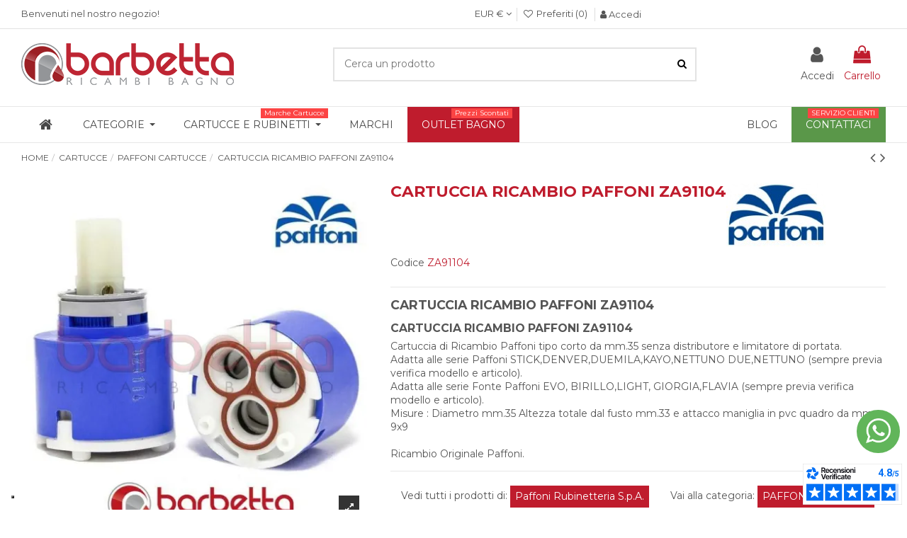

--- FILE ---
content_type: text/html; charset=utf-8
request_url: https://www.ricambibagno.it/cartucce-paffoni/cartuccia-ricambio-paffoni-za91104.html
body_size: 35103
content:
<!doctype html><html lang="it"><head><meta charset="utf-8"><meta http-equiv="x-ua-compatible" content="ie=edge"><link rel="preconnect" href="https://fonts.googleapis.com" crossorigin><link rel="preconnect" href="https://fonts.gstatic.com" crossorigin><link rel="dns-prefetch" href="//fonts.googleapis.com"><link rel="dns-prefetch" href="//fonts.gstatic.com"><link rel="preconnect" href="https://www.googletagmanager.com" crossorigin><link rel="dns-prefetch" href="//www.googletagmanager.com"><link rel="preconnect" href="https://www.google-analytics.com" crossorigin><link rel="dns-prefetch" href="//www.google-analytics.com"><title>CARTUCCIA RICAMBIO PAFFONI ZA91104PAFFONI CARTUCCE</title><meta name="description" content="CARTUCCIA RICAMBIO PAFFONI ZA91104 Cartuccia di Ricambio Paffoni&nbsp;tipo corto da mm.35 senza distributore e limitatore di portata.Adatta alle serie Paffoni STI..."><meta name="keywords" content="CARTUCCIA RICAMBIO PAFFONI ZA91104PAFFONI CARTUCCEZA91104CARTUCCIA RICAMBIO PAFFONI ZA91104 Cartuccia di Ricambio Paffoni&nbsp;tipo corto da mm.35 senza distributore e limitatore di portata.Adatta alle serie Paffoni STICK,DENVER,DUEMILA,KAYO,NETTUNO DUE,NET..."><meta name="robots" content="index,index"><link rel="canonical" href="https://www.ricambibagno.it/cartucce-paffoni/cartuccia-ricambio-paffoni-za91104.html"> <script type="application/ld+json">{
   "@context": "https://schema.org",
   "@type": "Organization",
   "name" : "Ricambibagno",
   "url" : "https://www.ricambibagno.it/"
       ,"logo": {
       "@type": "ImageObject",
       "url":"https://www.ricambibagno.it/img/logo-1730105814.jpg"
     }
    }</script> <script type="application/ld+json">{
    "@context": "https://schema.org",
    "@type": "WebPage",
    "isPartOf": {
      "@type": "WebSite",
      "url":  "https://www.ricambibagno.it/",
      "name": "Ricambibagno"
    },
    "name": "CARTUCCIA RICAMBIO PAFFONI ZA91104PAFFONI CARTUCCE",
    "url":  "https://www.ricambibagno.it/cartucce-paffoni/cartuccia-ricambio-paffoni-za91104.html"
  }</script> <script type="application/ld+json">{
      "@context": "https://schema.org",
      "@type": "BreadcrumbList",
      "itemListElement": [
                  {
            "@type": "ListItem",
            "position": 1,
            "name": "Home",
            "item": "https://www.ricambibagno.it/"
          },              {
            "@type": "ListItem",
            "position": 2,
            "name": "CARTUCCE",
            "item": "https://www.ricambibagno.it/cartucce"
          },              {
            "@type": "ListItem",
            "position": 3,
            "name": "PAFFONI CARTUCCE",
            "item": "https://www.ricambibagno.it/cartucce-paffoni"
          },              {
            "@type": "ListItem",
            "position": 4,
            "name": "CARTUCCIA RICAMBIO PAFFONI ZA91104",
            "item": "https://www.ricambibagno.it/cartucce-paffoni/cartuccia-ricambio-paffoni-za91104.html"
          }          ]
    }</script> <script type="application/ld+json">{
    "@context": "https://schema.org/",
    "@type": "Product",
    "@id": "#product-snippet-id",
    "name": "CARTUCCIA RICAMBIO PAFFONI ZA91104",
    "description": "CARTUCCIA RICAMBIO PAFFONI ZA91104 Cartuccia di Ricambio Paffoni&nbsp;tipo corto da mm.35 senza distributore e limitatore di portata.Adatta alle serie Paffoni STI...",
    "category": "PAFFONI CARTUCCE",
    "image" :"https://www.ricambibagno.it/5726-home_default/cartuccia-ricambio-paffoni-za91104.jpg",    "sku": "ZA91104",
    "mpn": "ZA91104"
    ,"gtin13": "8020913087457"
        ,
    "brand": {
      "@type": "Brand",
      "name": "Paffoni Rubinetteria S.p.A."
    }
            ,
    "weight": {
        "@context": "https://schema.org",
        "@type": "QuantitativeValue",
        "value": "0.250000",
        "unitCode": "kg"
    }
        ,
    "offers": {
      "@type": "Offer",
      "priceCurrency": "EUR",
      "name": "CARTUCCIA RICAMBIO PAFFONI ZA91104",
      "price": "14.9",
      "url": "https://www.ricambibagno.it/cartucce-paffoni/cartuccia-ricambio-paffoni-za91104.html",
      "priceValidUntil": "2026-02-17",
              "image": ["https://www.ricambibagno.it/5726-thickbox_default/cartuccia-ricambio-paffoni-za91104.jpg"],
            "sku": "ZA91104",
      "mpn": "ZA91104",
      "gtin13": "8020913087457",              "availability": "https://schema.org/InStock",
      "seller": {
        "@type": "Organization",
        "name": "Ricambibagno"
      }
    }
      }</script> <meta property="og:type" content="product"><meta property="og:url" content="https://www.ricambibagno.it/cartucce-paffoni/cartuccia-ricambio-paffoni-za91104.html"><meta property="og:title" content="CARTUCCIA RICAMBIO PAFFONI ZA91104PAFFONI CARTUCCE"><meta property="og:site_name" content="Ricambibagno"><meta property="og:description" content="CARTUCCIA RICAMBIO PAFFONI ZA91104 Cartuccia di Ricambio Paffoni&nbsp;tipo corto da mm.35 senza distributore e limitatore di portata.Adatta alle serie Paffoni STI..."><meta property="og:image" content="https://www.ricambibagno.it/5726-thickbox_default/cartuccia-ricambio-paffoni-za91104.jpg"><meta property="og:image:width" content="1500"><meta property="og:image:height" content="1500"><meta name="viewport" content="initial-scale=1,user-scalable=no,maximum-scale=1,width=device-width"><link rel="icon" type="image/vnd.microsoft.icon" href="https://www.ricambibagno.it/img/favicon.ico?1744100510"><link rel="shortcut icon" type="image/x-icon" href="https://www.ricambibagno.it/img/favicon.ico?1744100510"><link rel="stylesheet" href="https://www.ricambibagno.it/themes/warehouse/assets/cache/theme-b974cd721.css" type="text/css" media="all"><link rel="preload" as="font" href="https://www.ricambibagno.it/themes/warehouse/assets/css/font-awesome/fonts/fontawesome-webfont.woff2?v=4.7.0" type="font/woff2" crossorigin><link rel="preload" as="font" href="https://www.ricambibagno.it/themes/warehouse/assets/css/font-awesome/fonts/fontawesome-webfont.woff?v=4.7.0" type="font/woff" crossorigin><link rel="preload stylesheet" as="style" href="https://www.ricambibagno.it/themes/warehouse/assets/css/font-awesome/css/font-awesome-preload.css" type="text/css" crossorigin="anonymous"><link rel="preload" as="image" href="https://www.ricambibagno.it/5726-large_default/cartuccia-ricambio-paffoni-za91104.jpg" fetchpriority="high"> <script>var always_load_content = false;
          var ed_ajax_delay = "0";
          var elementorFrontendConfig = {"isEditMode":"","stretchedSectionContainer":"","instagramToken":false,"is_rtl":false,"ajax_csfr_token_url":"https:\/\/www.ricambibagno.it\/module\/iqitelementor\/Actions?process=handleCsfrToken&ajax=1"};
          var etsSeoFo = {"currentController":"product","conf":{"removeId":true}};
          var iqitTheme = {"rm_sticky":"0","rm_breakpoint":0,"op_preloader":"0","cart_style":"floating","cart_confirmation":"modal","h_layout":"2","f_fixed":"","f_layout":"1","h_absolute":"0","h_sticky":"menu","hw_width":"inherit","mm_content":"desktop","hm_submenu_width":"default","h_search_type":"full","pl_lazyload":true,"pl_infinity":false,"pl_rollover":false,"pl_crsl_autoplay":false,"pl_slider_ld":5,"pl_slider_d":4,"pl_slider_t":3,"pl_slider_p":2,"pp_thumbs":"bottom","pp_zoom":"modalzoom","pp_image_layout":"carousel","pp_tabs":"tabha","pl_grid_qty":false};
          var iqitcountdown_days = "g.";
          var iqitextendedproduct = {"speed":"70","hook":"modal"};
          var iqitfdc_from = 0;
          var iqitwishlist = {"nbProducts":0};
          var prestalia_sniperfast = {"custom_resources":{"js":"","css":""},"controller":{"data":"https:\/\/www.ricambibagno.it\/module\/sniperfast\/SniperData"},"slider_data":[],"action":{"try_act":false},"price_token":"d9ce0a08cf62038ad6800d5c7dcc7156","lens_redirect":1,"dedicated_url":"https:\/\/www.ricambibagno.it\/content\/risultati-di-ricerca.html"};
          var prestashop = {"cart":{"products":[],"totals":{"total":{"type":"total","label":"Totale","amount":0,"value":"0,00\u00a0\u20ac"},"total_including_tax":{"type":"total","label":"Totale (IVA 22% incl.)","amount":0,"value":"0,00\u00a0\u20ac"},"total_excluding_tax":{"type":"total","label":"Totale (tasse escl.)","amount":0,"value":"0,00\u00a0\u20ac"}},"subtotals":{"products":{"type":"products","label":"Totale parziale","amount":0,"value":"0,00\u00a0\u20ac"},"discounts":null,"shipping":{"type":"shipping","label":"Spedizione","amount":0,"value":""},"tax":null},"products_count":0,"summary_string":"0 articoli","vouchers":{"allowed":1,"added":[]},"discounts":[],"minimalPurchase":0,"minimalPurchaseRequired":""},"currency":{"id":1,"name":"Euro","iso_code":"EUR","iso_code_num":"978","sign":"\u20ac"},"customer":{"lastname":null,"firstname":null,"email":null,"birthday":null,"newsletter":null,"newsletter_date_add":null,"optin":null,"website":null,"company":null,"siret":null,"ape":null,"is_logged":false,"gender":{"type":null,"name":null},"addresses":[]},"country":{"id_zone":"9","id_currency":"1","call_prefix":"39","iso_code":"IT","active":"1","contains_states":"1","need_identification_number":"0","need_zip_code":"1","zip_code_format":"NNNNN","display_tax_label":"1","name":"Italy","id":10},"language":{"name":"Italiano (Italian)","iso_code":"it","locale":"it-IT","language_code":"it","active":"1","is_rtl":"0","date_format_lite":"d\/m\/Y","date_format_full":"d\/m\/Y H:i:s","id":1},"page":{"title":"","canonical":"https:\/\/www.ricambibagno.it\/cartucce-paffoni\/cartuccia-ricambio-paffoni-za91104.html","meta":{"title":"CARTUCCIA RICAMBIO PAFFONI ZA91104PAFFONI CARTUCCE","description":"CARTUCCIA RICAMBIO PAFFONI ZA91104 Cartuccia di Ricambio Paffoni\u00a0tipo corto da mm.35 senza distributore e limitatore di portata.Adatta alle serie Paffoni STI...","keywords":"CARTUCCIA RICAMBIO PAFFONI ZA91104PAFFONI CARTUCCEZA91104CARTUCCIA RICAMBIO PAFFONI ZA91104 Cartuccia di Ricambio Paffoni\u00a0tipo corto da mm.35 senza distributore e limitatore di portata.Adatta alle serie Paffoni STICK,DENVER,DUEMILA,KAYO,NETTUNO DUE,NET...","robots":"index"},"page_name":"product","body_classes":{"lang-it":true,"lang-rtl":false,"country-IT":true,"currency-EUR":true,"layout-full-width":true,"page-product":true,"tax-display-enabled":true,"page-customer-account":false,"product-id-1334":true,"product-CARTUCCIA RICAMBIO PAFFONI ZA91104":true,"product-id-category-13":true,"product-id-manufacturer-3":true,"product-id-supplier-5":true,"product-available-for-order":true},"admin_notifications":[],"password-policy":{"feedbacks":{"0":"Molto debole","1":"Debole","2":"Media","3":"Forte","4":"Molto forte","Straight rows of keys are easy to guess":"I tasti consecutivi sono facili da indovinare","Short keyboard patterns are easy to guess":"Gli schemi brevi sulla tastiera sono facili da indovinare","Use a longer keyboard pattern with more turns":"Utilizza uno schema pi\u00f9 lungo sulla tastiera con pi\u00f9 variazioni","Repeats like \"aaa\" are easy to guess":"Le ripetizioni come \u201caaa\u201d sono facili da indovinare","Repeats like \"abcabcabc\" are only slightly harder to guess than \"abc\"":"Le ripetizioni come \u201cabcabcabc\u201d sono solo leggermente pi\u00f9 difficili da indovinare rispetto ad \u201cabc\u201d","Sequences like abc or 6543 are easy to guess":"Le sequenze come \"abc\" o 6543 sono facili da indovinare","Recent years are easy to guess":"Gli anni recenti sono facili da indovinare","Dates are often easy to guess":"Le date sono spesso facili da indovinare","This is a top-10 common password":"Questa \u00e8 una delle 10 password pi\u00f9 comuni","This is a top-100 common password":"Questa \u00e8 una delle 100 password pi\u00f9 comuni","This is a very common password":"Questa password \u00e8 molto comune","This is similar to a commonly used password":"Questa password \u00e8 simile a un\u2019altra comunemente utilizzata","A word by itself is easy to guess":"Una parola di per s\u00e9 \u00e8 facile da indovinare","Names and surnames by themselves are easy to guess":"Nomi e cognomi sono di per s\u00e9 facili da indovinare","Common names and surnames are easy to guess":"Nomi e cognomi comuni sono facili da indovinare","Use a few words, avoid common phrases":"Utilizza diverse parole, evita le frasi comuni","No need for symbols, digits, or uppercase letters":"Nessun bisogno di simboli, cifre o lettere maiuscole","Avoid repeated words and characters":"Evita parole e caratteri ripetuti","Avoid sequences":"Evita le sequenze","Avoid recent years":"Evita gli anni recenti","Avoid years that are associated with you":"Evita gli anni associati a te","Avoid dates and years that are associated with you":"Evita date e anni associati a te","Capitalization doesn't help very much":"Le maiuscole non sono molto efficaci","All-uppercase is almost as easy to guess as all-lowercase":"Tutto maiuscolo \u00e8 quasi altrettanto facile da indovinare di tutto minuscolo","Reversed words aren't much harder to guess":"Le parole al contrario non sono molto pi\u00f9 difficili da indovinare","Predictable substitutions like '@' instead of 'a' don't help very much":"Sostituzioni prevedibili come \"@\" invece di \"a\" non sono molto efficaci","Add another word or two. Uncommon words are better.":"Aggiungi una o due parole in pi\u00f9. Le parole insolite sono pi\u00f9 sicure."}}},"shop":{"name":"Ricambibagno","logo":"https:\/\/www.ricambibagno.it\/img\/logo-1730105814.jpg","stores_icon":"https:\/\/www.ricambibagno.it\/img\/logo_stores.png","favicon":"https:\/\/www.ricambibagno.it\/img\/favicon.ico"},"core_js_public_path":"\/themes\/","urls":{"base_url":"https:\/\/www.ricambibagno.it\/","current_url":"https:\/\/www.ricambibagno.it\/cartucce-paffoni\/cartuccia-ricambio-paffoni-za91104.html","shop_domain_url":"https:\/\/www.ricambibagno.it","img_ps_url":"https:\/\/www.ricambibagno.it\/img\/","img_cat_url":"https:\/\/www.ricambibagno.it\/img\/c\/","img_lang_url":"https:\/\/www.ricambibagno.it\/img\/l\/","img_prod_url":"https:\/\/www.ricambibagno.it\/img\/p\/","img_manu_url":"https:\/\/www.ricambibagno.it\/img\/m\/","img_sup_url":"https:\/\/www.ricambibagno.it\/img\/su\/","img_ship_url":"https:\/\/www.ricambibagno.it\/img\/s\/","img_store_url":"https:\/\/www.ricambibagno.it\/img\/st\/","img_col_url":"https:\/\/www.ricambibagno.it\/img\/co\/","img_url":"https:\/\/www.ricambibagno.it\/themes\/warehouse\/assets\/img\/","css_url":"https:\/\/www.ricambibagno.it\/themes\/warehouse\/assets\/css\/","js_url":"https:\/\/www.ricambibagno.it\/themes\/warehouse\/assets\/js\/","pic_url":"https:\/\/www.ricambibagno.it\/upload\/","theme_assets":"https:\/\/www.ricambibagno.it\/themes\/warehouse\/assets\/","theme_dir":"https:\/\/www.ricambibagno.it\/themes\/warehouse\/","pages":{"address":"https:\/\/www.ricambibagno.it\/indirizzo","addresses":"https:\/\/www.ricambibagno.it\/indirizzi","authentication":"https:\/\/www.ricambibagno.it\/login","manufacturer":"https:\/\/www.ricambibagno.it\/marchio","cart":"https:\/\/www.ricambibagno.it\/carrello","category":"https:\/\/www.ricambibagno.it\/index.php?controller=category","cms":"https:\/\/www.ricambibagno.it\/index.php?controller=cms","contact":"https:\/\/www.ricambibagno.it\/contatti","discount":"https:\/\/www.ricambibagno.it\/offerte","guest_tracking":"https:\/\/www.ricambibagno.it\/monitoraggio-ospite","history":"https:\/\/www.ricambibagno.it\/storico-ordini","identity":"https:\/\/www.ricambibagno.it\/identita","index":"https:\/\/www.ricambibagno.it\/","my_account":"https:\/\/www.ricambibagno.it\/mio-profilo","order_confirmation":"https:\/\/www.ricambibagno.it\/conferma-ordine","order_detail":"https:\/\/www.ricambibagno.it\/index.php?controller=order-detail","order_follow":"https:\/\/www.ricambibagno.it\/segui-ordine","order":"https:\/\/www.ricambibagno.it\/ordine","order_return":"https:\/\/www.ricambibagno.it\/index.php?controller=order-return","order_slip":"https:\/\/www.ricambibagno.it\/order-slip","pagenotfound":"https:\/\/www.ricambibagno.it\/pagina-non-trovata","password":"https:\/\/www.ricambibagno.it\/recupero-password","pdf_invoice":"https:\/\/www.ricambibagno.it\/index.php?controller=pdf-invoice","pdf_order_return":"https:\/\/www.ricambibagno.it\/index.php?controller=pdf-order-return","pdf_order_slip":"https:\/\/www.ricambibagno.it\/index.php?controller=pdf-order-slip","prices_drop":"https:\/\/www.ricambibagno.it\/prodotti-offerta","product":"https:\/\/www.ricambibagno.it\/index.php?controller=product","registration":"https:\/\/www.ricambibagno.it\/index.php?controller=registration","search":"https:\/\/www.ricambibagno.it\/cerca","sitemap":"https:\/\/www.ricambibagno.it\/sitemap","stores":"https:\/\/www.ricambibagno.it\/negozio","supplier":"https:\/\/www.ricambibagno.it\/fornitori","new_products":"https:\/\/www.ricambibagno.it\/nuovi-prodotti","brands":"https:\/\/www.ricambibagno.it\/marchio","register":"https:\/\/www.ricambibagno.it\/index.php?controller=registration","order_login":"https:\/\/www.ricambibagno.it\/ordine?login=1"},"alternative_langs":[],"actions":{"logout":"https:\/\/www.ricambibagno.it\/?mylogout="},"no_picture_image":{"bySize":{"small_default":{"url":"https:\/\/www.ricambibagno.it\/img\/p\/it-default-small_default.jpg","width":100,"height":100},"cart_default":{"url":"https:\/\/www.ricambibagno.it\/img\/p\/it-default-cart_default.jpg","width":125,"height":125},"home_default":{"url":"https:\/\/www.ricambibagno.it\/img\/p\/it-default-home_default.jpg","width":300,"height":300},"medium_default":{"url":"https:\/\/www.ricambibagno.it\/img\/p\/it-default-medium_default.jpg","width":450,"height":450},"large_default":{"url":"https:\/\/www.ricambibagno.it\/img\/p\/it-default-large_default.jpg","width":500,"height":500},"ebay_default":{"url":"https:\/\/www.ricambibagno.it\/img\/p\/it-default-ebay_default.jpg","width":1050,"height":1050},"thickbox_default":{"url":"https:\/\/www.ricambibagno.it\/img\/p\/it-default-thickbox_default.jpg","width":1500,"height":1500}},"small":{"url":"https:\/\/www.ricambibagno.it\/img\/p\/it-default-small_default.jpg","width":100,"height":100},"medium":{"url":"https:\/\/www.ricambibagno.it\/img\/p\/it-default-medium_default.jpg","width":450,"height":450},"large":{"url":"https:\/\/www.ricambibagno.it\/img\/p\/it-default-thickbox_default.jpg","width":1500,"height":1500},"legend":""}},"configuration":{"display_taxes_label":true,"display_prices_tax_incl":true,"is_catalog":false,"show_prices":true,"opt_in":{"partner":false},"quantity_discount":{"type":"discount","label":"Sconto unit\u00e0"},"voucher_enabled":1,"return_enabled":0},"field_required":[],"breadcrumb":{"links":[{"title":"Home","url":"https:\/\/www.ricambibagno.it\/"},{"title":"CARTUCCE","url":"https:\/\/www.ricambibagno.it\/cartucce"},{"title":"PAFFONI CARTUCCE","url":"https:\/\/www.ricambibagno.it\/cartucce-paffoni"},{"title":"CARTUCCIA RICAMBIO PAFFONI ZA91104","url":"https:\/\/www.ricambibagno.it\/cartucce-paffoni\/cartuccia-ricambio-paffoni-za91104.html"}],"count":4},"link":{"protocol_link":"https:\/\/","protocol_content":"https:\/\/"},"time":1770059236,"static_token":"ebdfe3069eace499015d42f3d759b7d9","token":"6f347435f88340b7a325659c15b96a7e","debug":false};
          var psemailsubscription_subscription = "https:\/\/www.ricambibagno.it\/module\/ps_emailsubscription\/subscription";
          var ssIsCeInstalled = false;
          var ss_link_image_webp = "https:\/\/www.ricambibagno.it\/modules\/ets_superspeed\/views\/img\/en.webp";</script> <script type="text/javascript">var sp_link_base ='https://www.ricambibagno.it';</script> <style></style> <script type="text/javascript">function renderDataAjax(jsonData)
{
    for (var key in jsonData) {
	    if(key=='java_script')
        {
            $('body').append(jsonData[key]);
        }
        else
            if($('#ets_speed_dy_'+key).length)
            {
                if($('#ets_speed_dy_'+key+' #layer_cart').length)
                {
                    $('#ets_speed_dy_'+key).before($('#ets_speed_dy_'+key+' #layer_cart').clone());
                    $('#ets_speed_dy_'+key+' #layer_cart').remove();
                    $('#layer_cart').before('<div class="layer_cart_overlay"></div>');
                }
                $('.ets_speed_dynamic_hook[id="ets_speed_dy_'+key+'"]').replaceWith(jsonData[key]);
            }
              
    }
    if($('#header .shopping_cart').length && $('#header .cart_block').length)
    {
        var shopping_cart = new HoverWatcher('#header .shopping_cart');
        var cart_block = new HoverWatcher('#header .cart_block');
        $("#header .shopping_cart a:first").hover(
    		function(){
    			if (ajaxCart.nb_total_products > 0 || parseInt($('.ajax_cart_quantity').html()) > 0)
    				$("#header .cart_block").stop(true, true).slideDown(450);
    		},
    		function(){
    			setTimeout(function(){
    				if (!shopping_cart.isHoveringOver() && !cart_block.isHoveringOver())
    					$("#header .cart_block").stop(true, true).slideUp(450);
    			}, 200);
    		}
    	);
    }
    if(typeof jsonData.custom_js!== undefined && jsonData.custom_js)
        $('head').append('<script src="'+sp_link_base+'/modules/ets_superspeed/views/js/script_custom.js">');
}</script> <style>.layered_filter_ul .radio,.layered_filter_ul .checkbox {
    display: inline-block;
}
.ets_speed_dynamic_hook .cart-products-count{
    display:none!important;
}
.ets_speed_dynamic_hook .ajax_cart_quantity ,.ets_speed_dynamic_hook .ajax_cart_product_txt,.ets_speed_dynamic_hook .ajax_cart_product_txt_s{
    display:none!important;
}
.ets_speed_dynamic_hook .shopping_cart > a:first-child:after {
    display:none!important;
}</style><script type="text/javascript">var ed_refresh_delay = 0;
    var ed_hour = 'ore';
    var ed_minute = 'minuti';
    var ed_hours = 'ore';
    var ed_minutes = 'minuti';
    var ed_and = 'e';
    var ed_refresh = 'Il tempo limite di raccolta è stato raggiunto: ti preghiamo di aggiornare dal tuo browser per vedere la nuova data di consegna stimata.';
    /*var ed_has_combi = ; */
    var ed_placement = 50;
    var ed_custom_sel = unescapeHTML('#estimated_delivery_tab');
    var ed_custom_ins = '2';
    var ed_sm = 1;
    var ed_in_modal = 0;
    var front_ajax_url = 'https://www.ricambibagno.it/module/estimateddelivery/AjaxRefresh?token=0814d1621e78707749469295ffe52f90&ajax=1';     var front_ajax_cart_url = 'https://www.ricambibagno.it/module/estimateddelivery/AjaxCart?token=0814d1621e78707749469295ffe52f90&amp;ajax=1';
    var ps_version = '17';
    var ed_display_option = 0;


    function unescapeHTML(html) {
        var doc = new DOMParser().parseFromString(html, 'text/html');
        return doc.documentElement.textContent;
    }</script> <script id="js-rcpgtm-config" type="application/json">{"bing":{"tracking_id":"","feed":{"id_product_prefix":"","id_product_source_key":"id_product","id_variant_prefix":"","id_variant_source_key":"id_attribute"}},"context":{"browser":{"device_type":1},"localization":{"id_country":10,"country_code":"IT","id_currency":1,"currency_code":"EUR","id_lang":1,"lang_code":"it"},"page":{"controller_name":"product","products_per_page":24,"category":[],"search_term":""},"shop":{"id_shop":1,"shop_name":"Ricambi Bagno","base_dir":"https:\/\/www.ricambibagno.it\/"},"tracking_module":{"module_name":"rcpgtagmanager","module_version":"4.4.5","checkout_module":{"module":"default","controller":"order"},"service_version":"8","token":"be44fb5ea4195a9235f5252c9cbd497a"},"user":[]},"criteo":{"tracking_id":"","feed":{"id_product_prefix":"","id_product_source_key":"id_product","id_variant_prefix":"","id_variant_source_key":"id_attribute"}},"facebook":{"tracking_id":"","feed":{"id_product_prefix":"","id_product_source_key":"id_product","id_variant_prefix":"","id_variant_source_key":"id_attribute"}},"ga4":{"tracking_id":"G-K7E27V28ED","server_container_url":"","is_url_passthrough":true,"is_data_import":true},"gads":{"tracking_id":"924018985","merchant_id":"116908018","conversion_labels":{"create_account":"YQfiCISPtsIYEKnSzbgD","product_view":"11_yCIePtsIYEKnSzbgD","add_to_cart":"q0ytCP6OtsIYEKnSzbgD","begin_checkout":"7QIaCIGPtsIYEKnSzbgD","purchase":"3EU8CPuOtsIYEKnSzbgD"},"is_custom_remarketing":false},"gtm":{"tracking_id":"GTM-P482WVM","is_internal_traffic":false,"script_url":"https:\/\/www.googletagmanager.com\/gtm.js","data_layer_name":"dataLayer","id_parameter":"id","override_tracking_id":""},"google_feed":{"id_product_prefix":"","id_product_source_key":"id_product","id_variant_prefix":"","id_variant_source_key":"id_attribute"},"kelkoo":{"tracking_list":[],"feed":{"id_product_prefix":"","id_product_source_key":"id_product","id_variant_prefix":"","id_variant_source_key":"id_attribute"}},"pinterest":{"tracking_id":"","feed":{"id_product_prefix":"","id_product_source_key":"id_product","id_variant_prefix":"","id_variant_source_key":"id_attribute"}},"tiktok":{"tracking_id":"","feed":{"id_product_prefix":"","id_product_source_key":"id_product","id_variant_prefix":"","id_variant_source_key":"id_attribute"}},"twitter":{"tracking_id":"","events":{"add_to_cart_id":"","payment_info_id":"","checkout_initiated_id":"","product_view_id":"","lead_id":"","purchase_id":"","search_id":""},"feed":{"id_product_prefix":"","id_product_source_key":"id_product","id_variant_prefix":"","id_variant_source_key":"id_attribute"}}}</script> <script type="text/javascript" data-keepinline="true" data-cfasync="false">const rcpgtm_config = document.getElementById('js-rcpgtm-config') ?
                JSON.parse(document.getElementById('js-rcpgtm-config').textContent) :
                {}
            ;

            if (typeof rcpgtm_config === 'object' && rcpgtm_config.gtm?.tracking_id && rcpgtm_config.context?.browser) {
                rcpgtm_config.context.browser.user_agent = navigator.userAgent;
                rcpgtm_config.context.browser.navigator_lang = navigator.language || navigator.userLanguage;
                rcpgtm_config.context.browser.fingerprint = JSON.parse(window.localStorage.getItem('RCFingerprint'))?.value || window.crypto.randomUUID();
                rcpgtm_config.context.page.fingerprint = window.crypto.randomUUID();
                document.getElementById('js-rcpgtm-config').textContent = JSON.stringify(rcpgtm_config);

                window[rcpgtm_config.gtm.data_layer_name] = window[rcpgtm_config.gtm.data_layer_name] || [];

                const data_init = {
                    config: (({ gtm, context, ...rest }) => rest)(rcpgtm_config),
                    context: {
                        browser: {
                            ...rcpgtm_config.context.browser,
                            is_internal_traffic: rcpgtm_config.gtm.is_internal_traffic
                        },
                        page: (({ products_per_page, ...rest }) => rest)(rcpgtm_config.context.page),
                        localization: rcpgtm_config.context.localization,
                        shop: rcpgtm_config.context.shop,
                        user: rcpgtm_config.context.user,
                    },
                };

                window[rcpgtm_config.gtm.data_layer_name].push(data_init);

                (function(w,d,s,l,u,p,i){
                    w[l]=w[l]||[];w[l].push({'gtm.start': new Date().getTime(),event:'gtm.js'});
                    var f=d.getElementsByTagName(s)[0],j=d.createElement(s),dl=l!='dataLayer'?'&l='+l:'';
                    j.async=true;
                    j.src=u+'?'+p+'='+i+dl;
                    f.parentNode.insertBefore(j,f);
                })(window, document, 'script', rcpgtm_config.gtm.data_layer_name, rcpgtm_config.gtm.script_url, rcpgtm_config.gtm.id_parameter, rcpgtm_config.gtm.override_tracking_id || rcpgtm_config.gtm.tracking_id);
            }</script> <style>.mm_menu_content_title{
    font-family: inherit!important;
}
.ets_mm_megamenu .mm_menus_li .h4,
.ets_mm_megamenu .mm_menus_li .h5,
.ets_mm_megamenu .mm_menus_li .h6,
.ets_mm_megamenu .mm_menus_li .h1,
.ets_mm_megamenu .mm_menus_li .h2,
.ets_mm_megamenu .mm_menus_li .h3,
.ets_mm_megamenu .mm_menus_li .h4 *:not(i),
.ets_mm_megamenu .mm_menus_li .h5 *:not(i),
.ets_mm_megamenu .mm_menus_li .h6 *:not(i),
.ets_mm_megamenu .mm_menus_li .h1 *:not(i),
.ets_mm_megamenu .mm_menus_li .h2 *:not(i),
.ets_mm_megamenu .mm_menus_li .h3 *:not(i),
.ets_mm_megamenu .mm_menus_li > a{
    font-family: inherit;
}
.ets_mm_megamenu *:not(.fa):not(i){
    font-family: inherit;
}

.ets_mm_block *{
    font-size: 14px;
}    

@media (min-width: 768px){
/*layout 1*/
    .ets_mm_megamenu.layout_layout1{
        background: #ffffff;
    }
    .layout_layout1 .ets_mm_megamenu_content{
      background: linear-gradient(#FFFFFF, #F2F2F2) repeat scroll 0 0 rgba(0, 0, 0, 0);
      background: -webkit-linear-gradient(#FFFFFF, #F2F2F2) repeat scroll 0 0 rgba(0, 0, 0, 0);
      background: -o-linear-gradient(#FFFFFF, #F2F2F2) repeat scroll 0 0 rgba(0, 0, 0, 0);
    }
    .ets_mm_megamenu.layout_layout1:not(.ybc_vertical_menu) .mm_menus_ul{
         background: #ffffff;
    }

    #header .layout_layout1:not(.ybc_vertical_menu) .mm_menus_li > a,
    .layout_layout1 .ybc-menu-vertical-button,
    .layout_layout1 .mm_extra_item *{
        color: #484848
    }
    .layout_layout1 .ybc-menu-vertical-button .ybc-menu-button-toggle_icon_default .icon-bar{
        background-color: #484848
    }
    .layout_layout1:not(.click_open_submenu) .mm_menus_li:hover > a,
    .layout_layout1.click_open_submenu .mm_menus_li.open_li > a,
    .layout_layout1 .mm_menus_li.active > a,
    #header .layout_layout1:not(.click_open_submenu) .mm_menus_li:hover > a,
    #header .layout_layout1.click_open_submenu .mm_menus_li.open_li > a,
    #header .layout_layout1 .mm_menus_li.menu_hover > a,
    .layout_layout1:hover .ybc-menu-vertical-button,
    .layout_layout1 .mm_extra_item button[type="submit"]:hover i,
    #header .layout_layout1 .mm_menus_li.active > a{
        color: #bf1c2d;
    }
    
    .layout_layout1:not(.ybc_vertical_menu):not(.click_open_submenu) .mm_menus_li > a:before,
    .layout_layout1:not(.ybc_vertical_menu).click_open_submenu .mm_menus_li.open_li > a:before,
    .layout_layout1.ybc_vertical_menu:hover .ybc-menu-vertical-button:before,
    .layout_layout1:hover .ybc-menu-vertical-button .ybc-menu-button-toggle_icon_default .icon-bar,
    .ybc-menu-vertical-button.layout_layout1:hover{background-color: #bf1c2d;}
    
    .layout_layout1:not(.ybc_vertical_menu):not(.click_open_submenu) .mm_menus_li:hover > a,
    .layout_layout1:not(.ybc_vertical_menu).click_open_submenu .mm_menus_li.open_li > a,
    .layout_layout1:not(.ybc_vertical_menu) .mm_menus_li.menu_hover > a,
    .ets_mm_megamenu.layout_layout1.ybc_vertical_menu:hover,
    #header .layout_layout1:not(.ybc_vertical_menu):not(.click_open_submenu) .mm_menus_li:hover > a,
    #header .layout_layout1:not(.ybc_vertical_menu).click_open_submenu .mm_menus_li.open_li > a,
    #header .layout_layout1:not(.ybc_vertical_menu) .mm_menus_li.menu_hover > a,
    .ets_mm_megamenu.layout_layout1.ybc_vertical_menu:hover{
        background: #ffffff;
    }
    
    .layout_layout1.ets_mm_megamenu .mm_columns_ul,
    .layout_layout1.ybc_vertical_menu .mm_menus_ul{
        background-color: #ffffff;
    }
    #header .layout_layout1 .ets_mm_block_content a,
    #header .layout_layout1 .ets_mm_block_content p,
    .layout_layout1.ybc_vertical_menu .mm_menus_li > a,
    #header .layout_layout1.ybc_vertical_menu .mm_menus_li > a{
        color: #484848;
    }
    
    .layout_layout1 .mm_columns_ul .h1,
    .layout_layout1 .mm_columns_ul .h2,
    .layout_layout1 .mm_columns_ul .h3,
    .layout_layout1 .mm_columns_ul .h4,
    .layout_layout1 .mm_columns_ul .h5,
    .layout_layout1 .mm_columns_ul .h6,
    .layout_layout1 .mm_columns_ul .ets_mm_block > .h1 a,
    .layout_layout1 .mm_columns_ul .ets_mm_block > .h2 a,
    .layout_layout1 .mm_columns_ul .ets_mm_block > .h3 a,
    .layout_layout1 .mm_columns_ul .ets_mm_block > .h4 a,
    .layout_layout1 .mm_columns_ul .ets_mm_block > .h5 a,
    .layout_layout1 .mm_columns_ul .ets_mm_block > .h6 a,
    #header .layout_layout1 .mm_columns_ul .ets_mm_block > .h1 a,
    #header .layout_layout1 .mm_columns_ul .ets_mm_block > .h2 a,
    #header .layout_layout1 .mm_columns_ul .ets_mm_block > .h3 a,
    #header .layout_layout1 .mm_columns_ul .ets_mm_block > .h4 a,
    #header .layout_layout1 .mm_columns_ul .ets_mm_block > .h5 a,
    #header .layout_layout1 .mm_columns_ul .ets_mm_block > .h6 a,
    .layout_layout1 .mm_columns_ul .h1,
    .layout_layout1 .mm_columns_ul .h2,
    .layout_layout1 .mm_columns_ul .h3,
    .layout_layout1 .mm_columns_ul .h4,
    .layout_layout1 .mm_columns_ul .h5,
    .layout_layout1 .mm_columns_ul .h6{
        color: #484848;
    }
    
    
    .layout_layout1 li:hover > a,
    .layout_layout1 li > a:hover,
    .layout_layout1 .mm_tabs_li.open .mm_tab_toggle_title,
    .layout_layout1 .mm_tabs_li.open .mm_tab_toggle_title a,
    .layout_layout1 .mm_tabs_li:hover .mm_tab_toggle_title,
    .layout_layout1 .mm_tabs_li:hover .mm_tab_toggle_title a,
    #header .layout_layout1 .mm_tabs_li.open .mm_tab_toggle_title,
    #header .layout_layout1 .mm_tabs_li.open .mm_tab_toggle_title a,
    #header .layout_layout1 .mm_tabs_li:hover .mm_tab_toggle_title,
    #header .layout_layout1 .mm_tabs_li:hover .mm_tab_toggle_title a,
    .layout_layout1.ybc_vertical_menu .mm_menus_li > a,
    #header .layout_layout1 li:hover > a,
    .layout_layout1.ybc_vertical_menu:not(.click_open_submenu) .mm_menus_li:hover > a,
    .layout_layout1.ybc_vertical_menu.click_open_submenu .mm_menus_li.open_li > a,
    #header .layout_layout1.ybc_vertical_menu:not(.click_open_submenu) .mm_menus_li:hover > a,
    #header .layout_layout1.ybc_vertical_menu.click_open_submenu .mm_menus_li.open_li > a,
    #header .layout_layout1 .mm_columns_ul .mm_block_type_product .product-title > a:hover,
    #header .layout_layout1 li > a:hover{color: #bf1c2d;}
    
    
/*end layout 1*/
    
    
    /*layout 2*/
    .ets_mm_megamenu.layout_layout2{
        background-color: #3cabdb;
    }
    
    #header .layout_layout2:not(.ybc_vertical_menu) .mm_menus_li > a,
    .layout_layout2 .ybc-menu-vertical-button,
    .layout_layout2 .mm_extra_item *{
        color: #ffffff
    }
    .layout_layout2 .ybc-menu-vertical-button .ybc-menu-button-toggle_icon_default .icon-bar{
        background-color: #ffffff
    }
    .layout_layout2:not(.ybc_vertical_menu):not(.click_open_submenu) .mm_menus_li:hover > a,
    .layout_layout2:not(.ybc_vertical_menu).click_open_submenu .mm_menus_li.open_li > a,
    .layout_layout2:not(.ybc_vertical_menu) .mm_menus_li.active > a,
    #header .layout_layout2:not(.ybc_vertical_menu):not(.click_open_submenu) .mm_menus_li:hover > a,
    #header .layout_layout2:not(.ybc_vertical_menu).click_open_submenu .mm_menus_li.open_li > a,
    .layout_layout2:hover .ybc-menu-vertical-button,
    .layout_layout2 .mm_extra_item button[type="submit"]:hover i,
    #header .layout_layout2:not(.ybc_vertical_menu) .mm_menus_li.active > a{color: #ffffff;}
    
    .layout_layout2:hover .ybc-menu-vertical-button .ybc-menu-button-toggle_icon_default .icon-bar{
        background-color: #ffffff;
    }
    .layout_layout2:not(.ybc_vertical_menu):not(.click_open_submenu) .mm_menus_li:hover > a,
    .layout_layout2:not(.ybc_vertical_menu).click_open_submenu .mm_menus_li.open_li > a,
    #header .layout_layout2:not(.ybc_vertical_menu):not(.click_open_submenu) .mm_menus_li:hover > a,
    #header .layout_layout2:not(.ybc_vertical_menu).click_open_submenu .mm_menus_li.open_li > a,
    .ets_mm_megamenu.layout_layout2.ybc_vertical_menu:hover{
        background-color: #50b4df;
    }
    
    .layout_layout2.ets_mm_megamenu .mm_columns_ul,
    .layout_layout2.ybc_vertical_menu .mm_menus_ul{
        background-color: #ffffff;
    }
    #header .layout_layout2 .ets_mm_block_content a,
    .layout_layout2.ybc_vertical_menu .mm_menus_li > a,
    #header .layout_layout2.ybc_vertical_menu .mm_menus_li > a,
    #header .layout_layout2 .ets_mm_block_content p{
        color: #666666;
    }
    
    .layout_layout2 .mm_columns_ul .h1,
    .layout_layout2 .mm_columns_ul .h2,
    .layout_layout2 .mm_columns_ul .h3,
    .layout_layout2 .mm_columns_ul .h4,
    .layout_layout2 .mm_columns_ul .h5,
    .layout_layout2 .mm_columns_ul .h6,
    .layout_layout2 .mm_columns_ul .ets_mm_block > .h1 a,
    .layout_layout2 .mm_columns_ul .ets_mm_block > .h2 a,
    .layout_layout2 .mm_columns_ul .ets_mm_block > .h3 a,
    .layout_layout2 .mm_columns_ul .ets_mm_block > .h4 a,
    .layout_layout2 .mm_columns_ul .ets_mm_block > .h5 a,
    .layout_layout2 .mm_columns_ul .ets_mm_block > .h6 a,
    #header .layout_layout2 .mm_columns_ul .ets_mm_block > .h1 a,
    #header .layout_layout2 .mm_columns_ul .ets_mm_block > .h2 a,
    #header .layout_layout2 .mm_columns_ul .ets_mm_block > .h3 a,
    #header .layout_layout2 .mm_columns_ul .ets_mm_block > .h4 a,
    #header .layout_layout2 .mm_columns_ul .ets_mm_block > .h5 a,
    #header .layout_layout2 .mm_columns_ul .ets_mm_block > .h6 a,
    .layout_layout2 .mm_columns_ul .h1,
    .layout_layout2 .mm_columns_ul .h2,
    .layout_layout2 .mm_columns_ul .h3,
    .layout_layout2 .mm_columns_ul .h4,
    .layout_layout2 .mm_columns_ul .h5,
    .layout_layout2 .mm_columns_ul .h6{
        color: #414141;
    }
    
    
    .layout_layout2 li:hover > a,
    .layout_layout2 li > a:hover,
    .layout_layout2 .mm_tabs_li.open .mm_tab_toggle_title,
    .layout_layout2 .mm_tabs_li.open .mm_tab_toggle_title a,
    .layout_layout2 .mm_tabs_li:hover .mm_tab_toggle_title,
    .layout_layout2 .mm_tabs_li:hover .mm_tab_toggle_title a,
    #header .layout_layout2 .mm_tabs_li.open .mm_tab_toggle_title,
    #header .layout_layout2 .mm_tabs_li.open .mm_tab_toggle_title a,
    #header .layout_layout2 .mm_tabs_li:hover .mm_tab_toggle_title,
    #header .layout_layout2 .mm_tabs_li:hover .mm_tab_toggle_title a,
    #header .layout_layout2 li:hover > a,
    .layout_layout2.ybc_vertical_menu .mm_menus_li > a,
    .layout_layout2.ybc_vertical_menu:not(.click_open_submenu) .mm_menus_li:hover > a,
    .layout_layout2.ybc_vertical_menu.click_open_submenu .mm_menus_li.open_li > a,
    #header .layout_layout2.ybc_vertical_menu:not(.click_open_submenu) .mm_menus_li:hover > a,
    #header .layout_layout2.ybc_vertical_menu.click_open_submenu.open_li .mm_menus_li > a,
    #header .layout_layout2 .mm_columns_ul .mm_block_type_product .product-title > a:hover,
    #header .layout_layout2 li > a:hover{color: #fc4444;}
    
    
    
    /*layout 3*/
    .ets_mm_megamenu.layout_layout3,
    .layout_layout3 .mm_tab_li_content{
        background-color: #333333;
        
    }
    #header .layout_layout3:not(.ybc_vertical_menu) .mm_menus_li > a,
    .layout_layout3 .ybc-menu-vertical-button,
    .layout_layout3 .mm_extra_item *{
        color: #ffffff
    }
    .layout_layout3 .ybc-menu-vertical-button .ybc-menu-button-toggle_icon_default .icon-bar{
        background-color: #ffffff
    }
    .layout_layout3:not(.click_open_submenu) .mm_menus_li:hover > a,
    .layout_layout3.click_open_submenu .mm_menus_li.open_li > a,
    .layout_layout3 .mm_menus_li.active > a,
    .layout_layout3 .mm_extra_item button[type="submit"]:hover i,
    #header .layout_layout3:not(.click_open_submenu) .mm_menus_li:hover > a,
    #header .layout_layout3.click_open_submenu .mm_menus_li.open_li > a,
    #header .layout_layout3 .mm_menus_li.active > a,
    .layout_layout3:hover .ybc-menu-vertical-button,
    .layout_layout3:hover .ybc-menu-vertical-button .ybc-menu-button-toggle_icon_default .icon-bar{
        color: #ffffff;
    }
    
    .layout_layout3:not(.ybc_vertical_menu):not(.click_open_submenu) .mm_menus_li:hover > a,
    .layout_layout3:not(.ybc_vertical_menu).click_open_submenu .mm_menus_li.open_li > a,
    #header .layout_layout3:not(.ybc_vertical_menu):not(.click_open_submenu) .mm_menus_li:hover > a,
    #header .layout_layout3:not(.ybc_vertical_menu).click_open_submenu .mm_menus_li.open_li > a,
    .ets_mm_megamenu.layout_layout3.ybc_vertical_menu:hover,
    .layout_layout3 .mm_tabs_li.open .mm_columns_contents_ul,
    .layout_layout3 .mm_tabs_li.open .mm_tab_li_content {
        background-color: #000000;
    }
    .layout_layout3 .mm_tabs_li.open.mm_tabs_has_content .mm_tab_li_content .mm_tab_name::before{
        border-right-color: #000000;
    }
    .layout_layout3.ets_mm_megamenu .mm_columns_ul,
    .ybc_vertical_menu.layout_layout3 .mm_menus_ul.ets_mn_submenu_full_height .mm_menus_li:hover a::before,
    .layout_layout3.ybc_vertical_menu .mm_menus_ul{
        background-color: #000000;
        border-color: #000000;
    }
    #header .layout_layout3 .ets_mm_block_content a,
    #header .layout_layout3 .ets_mm_block_content p,
    .layout_layout3.ybc_vertical_menu .mm_menus_li > a,
    #header .layout_layout3.ybc_vertical_menu .mm_menus_li > a{
        color: #dcdcdc;
    }
    
    .layout_layout3 .mm_columns_ul .h1,
    .layout_layout3 .mm_columns_ul .h2,
    .layout_layout3 .mm_columns_ul .h3,
    .layout_layout3 .mm_columns_ul .h4,
    .layout_layout3 .mm_columns_ul .h5,
    .layout_layout3 .mm_columns_ul .h6,
    .layout_layout3 .mm_columns_ul .ets_mm_block > .h1 a,
    .layout_layout3 .mm_columns_ul .ets_mm_block > .h2 a,
    .layout_layout3 .mm_columns_ul .ets_mm_block > .h3 a,
    .layout_layout3 .mm_columns_ul .ets_mm_block > .h4 a,
    .layout_layout3 .mm_columns_ul .ets_mm_block > .h5 a,
    .layout_layout3 .mm_columns_ul .ets_mm_block > .h6 a,
    #header .layout_layout3 .mm_columns_ul .ets_mm_block > .h1 a,
    #header .layout_layout3 .mm_columns_ul .ets_mm_block > .h2 a,
    #header .layout_layout3 .mm_columns_ul .ets_mm_block > .h3 a,
    #header .layout_layout3 .mm_columns_ul .ets_mm_block > .h4 a,
    #header .layout_layout3 .mm_columns_ul .ets_mm_block > .h5 a,
    #header .layout_layout3 .mm_columns_ul .ets_mm_block > .h6 a,
    .layout_layout3 .mm_columns_ul .h1,
    .layout_layout3 .mm_columns_ul .h2,
    .layout_layout3 .mm_columns_ul .h3,
    .layout_layout3.ybc_vertical_menu:not(.click_open_submenu) .mm_menus_li:hover > a,
    .layout_layout3.ybc_vertical_menu.click_open_submenu .mm_menus_li.open_li > a,
    #header .layout_layout3.ybc_vertical_menu:not(.click_open_submenu) .mm_menus_li:hover > a,
    #header .layout_layout3.ybc_vertical_menu.click_open_submenu .mm_menus_li.open_li > a,
    .layout_layout3 .mm_columns_ul .h4,
    .layout_layout3 .mm_columns_ul .h5,
    .layout_layout3 .mm_columns_ul .h6{
        color: #ec4249;
    }
    
    
    .layout_layout3 li:hover > a,
    .layout_layout3 li > a:hover,
    .layout_layout3 .mm_tabs_li.open .mm_tab_toggle_title,
    .layout_layout3 .mm_tabs_li.open .mm_tab_toggle_title a,
    .layout_layout3 .mm_tabs_li:hover .mm_tab_toggle_title,
    .layout_layout3 .mm_tabs_li:hover .mm_tab_toggle_title a,
    #header .layout_layout3 .mm_tabs_li.open .mm_tab_toggle_title,
    #header .layout_layout3 .mm_tabs_li.open .mm_tab_toggle_title a,
    #header .layout_layout3 .mm_tabs_li:hover .mm_tab_toggle_title,
    #header .layout_layout3 .mm_tabs_li:hover .mm_tab_toggle_title a,
    #header .layout_layout3 li:hover > a,
    #header .layout_layout3 .mm_columns_ul .mm_block_type_product .product-title > a:hover,
    #header .layout_layout3 li > a:hover,
    .layout_layout3.ybc_vertical_menu .mm_menus_li > a,
    .layout_layout3 .has-sub .ets_mm_categories li > a:hover,
    #header .layout_layout3 .has-sub .ets_mm_categories li > a:hover{color: #fc4444;}
    
    
    /*layout 4*/
    
    .ets_mm_megamenu.layout_layout4{
        background-color: #ffffff;
    }
    .ets_mm_megamenu.layout_layout4:not(.ybc_vertical_menu) .mm_menus_ul{
         background: #ffffff;
    }

    #header .layout_layout4:not(.ybc_vertical_menu) .mm_menus_li > a,
    .layout_layout4 .ybc-menu-vertical-button,
    .layout_layout4 .mm_extra_item *{
        color: #333333
    }
    .layout_layout4 .ybc-menu-vertical-button .ybc-menu-button-toggle_icon_default .icon-bar{
        background-color: #333333
    }
    
    .layout_layout4:not(.click_open_submenu) .mm_menus_li:hover > a,
    .layout_layout4.click_open_submenu .mm_menus_li.open_li > a,
    .layout_layout4 .mm_menus_li.active > a,
    #header .layout_layout4:not(.click_open_submenu) .mm_menus_li:hover > a,
    #header .layout_layout4.click_open_submenu .mm_menus_li.open_li > a,
    .layout_layout4:hover .ybc-menu-vertical-button,
    #header .layout_layout4 .mm_menus_li.active > a{color: #ffffff;}
    
    .layout_layout4:hover .ybc-menu-vertical-button .ybc-menu-button-toggle_icon_default .icon-bar{
        background-color: #ffffff;
    }
    
    .layout_layout4:not(.ybc_vertical_menu):not(.click_open_submenu) .mm_menus_li:hover > a,
    .layout_layout4:not(.ybc_vertical_menu).click_open_submenu .mm_menus_li.open_li > a,
    .layout_layout4:not(.ybc_vertical_menu) .mm_menus_li.active > a,
    .layout_layout4:not(.ybc_vertical_menu) .mm_menus_li:hover > span, 
    .layout_layout4:not(.ybc_vertical_menu) .mm_menus_li.active > span,
    #header .layout_layout4:not(.ybc_vertical_menu):not(.click_open_submenu) .mm_menus_li:hover > a,
    #header .layout_layout4:not(.ybc_vertical_menu).click_open_submenu .mm_menus_li.open_li > a,
    #header .layout_layout4:not(.ybc_vertical_menu) .mm_menus_li.active > a,
    .layout_layout4:not(.ybc_vertical_menu):not(.click_open_submenu) .mm_menus_li:hover > a,
    .layout_layout4:not(.ybc_vertical_menu).click_open_submenu .mm_menus_li.open_li > a,
    #header .layout_layout4:not(.ybc_vertical_menu):not(.click_open_submenu) .mm_menus_li:hover > a,
    #header .layout_layout4:not(.ybc_vertical_menu).click_open_submenu .mm_menus_li.open_li > a,
    .ets_mm_megamenu.layout_layout4.ybc_vertical_menu:hover,
    #header .layout_layout4 .mm_menus_li:hover > span, 
    #header .layout_layout4 .mm_menus_li.active > span{
        background-color: #ec4249;
    }
    .layout_layout4 .ets_mm_megamenu_content {
      border-bottom-color: #ec4249;
    }
    
    .layout_layout4.ets_mm_megamenu .mm_columns_ul,
    .ybc_vertical_menu.layout_layout4 .mm_menus_ul .mm_menus_li:hover a::before,
    .layout_layout4.ybc_vertical_menu .mm_menus_ul{
        background-color: #ffffff;
    }
    #header .layout_layout4 .ets_mm_block_content a,
    .layout_layout4.ybc_vertical_menu .mm_menus_li > a,
    #header .layout_layout4.ybc_vertical_menu .mm_menus_li > a,
    #header .layout_layout4 .ets_mm_block_content p{
        color: #666666;
    }
    
    .layout_layout4 .mm_columns_ul .h1,
    .layout_layout4 .mm_columns_ul .h2,
    .layout_layout4 .mm_columns_ul .h3,
    .layout_layout4 .mm_columns_ul .h4,
    .layout_layout4 .mm_columns_ul .h5,
    .layout_layout4 .mm_columns_ul .h6,
    .layout_layout4 .mm_columns_ul .ets_mm_block > .h1 a,
    .layout_layout4 .mm_columns_ul .ets_mm_block > .h2 a,
    .layout_layout4 .mm_columns_ul .ets_mm_block > .h3 a,
    .layout_layout4 .mm_columns_ul .ets_mm_block > .h4 a,
    .layout_layout4 .mm_columns_ul .ets_mm_block > .h5 a,
    .layout_layout4 .mm_columns_ul .ets_mm_block > .h6 a,
    #header .layout_layout4 .mm_columns_ul .ets_mm_block > .h1 a,
    #header .layout_layout4 .mm_columns_ul .ets_mm_block > .h2 a,
    #header .layout_layout4 .mm_columns_ul .ets_mm_block > .h3 a,
    #header .layout_layout4 .mm_columns_ul .ets_mm_block > .h4 a,
    #header .layout_layout4 .mm_columns_ul .ets_mm_block > .h5 a,
    #header .layout_layout4 .mm_columns_ul .ets_mm_block > .h6 a,
    .layout_layout4 .mm_columns_ul .h1,
    .layout_layout4 .mm_columns_ul .h2,
    .layout_layout4 .mm_columns_ul .h3,
    .layout_layout4 .mm_columns_ul .h4,
    .layout_layout4 .mm_columns_ul .h5,
    .layout_layout4 .mm_columns_ul .h6{
        color: #414141;
    }
    
    .layout_layout4 li:hover > a,
    .layout_layout4 li > a:hover,
    .layout_layout4 .mm_tabs_li.open .mm_tab_toggle_title,
    .layout_layout4 .mm_tabs_li.open .mm_tab_toggle_title a,
    .layout_layout4 .mm_tabs_li:hover .mm_tab_toggle_title,
    .layout_layout4 .mm_tabs_li:hover .mm_tab_toggle_title a,
    #header .layout_layout4 .mm_tabs_li.open .mm_tab_toggle_title,
    #header .layout_layout4 .mm_tabs_li.open .mm_tab_toggle_title a,
    #header .layout_layout4 .mm_tabs_li:hover .mm_tab_toggle_title,
    #header .layout_layout4 .mm_tabs_li:hover .mm_tab_toggle_title a,
    #header .layout_layout4 li:hover > a,
    .layout_layout4.ybc_vertical_menu .mm_menus_li > a,
    .layout_layout4.ybc_vertical_menu:not(.click_open_submenu) .mm_menus_li:hover > a,
    .layout_layout4.ybc_vertical_menu.click_open_submenu .mm_menus_li.open_li > a,
    #header .layout_layout4.ybc_vertical_menu:not(.click_open_submenu) .mm_menus_li:hover > a,
    #header .layout_layout4.ybc_vertical_menu.click_open_submenu .mm_menus_li.open_li > a,
    #header .layout_layout4 .mm_columns_ul .mm_block_type_product .product-title > a:hover,
    #header .layout_layout4 li > a:hover{color: #ec4249;}
    
    /* end layout 4*/
    
    
    
    
    /* Layout 5*/
    .ets_mm_megamenu.layout_layout5{
        background-color: #f6f6f6;
    }
    .ets_mm_megamenu.layout_layout5:not(.ybc_vertical_menu) .mm_menus_ul{
         background: #f6f6f6;
    }
    
    #header .layout_layout5:not(.ybc_vertical_menu) .mm_menus_li > a,
    .layout_layout5 .ybc-menu-vertical-button,
    .layout_layout5 .mm_extra_item *{
        color: #333333
    }
    .layout_layout5 .ybc-menu-vertical-button .ybc-menu-button-toggle_icon_default .icon-bar{
        background-color: #333333
    }
    .layout_layout5:not(.click_open_submenu) .mm_menus_li:hover > a,
    .layout_layout5.click_open_submenu .mm_menus_li.open_li > a,
    .layout_layout5 .mm_menus_li.active > a,
    .layout_layout5 .mm_extra_item button[type="submit"]:hover i,
    #header .layout_layout5:not(.click_open_submenu) .mm_menus_li:hover > a,
    #header .layout_layout5.click_open_submenu .mm_menus_li.open_li > a,
    #header .layout_layout5 .mm_menus_li.active > a,
    .layout_layout5:hover .ybc-menu-vertical-button{
        color: #ec4249;
    }
    .layout_layout5:hover .ybc-menu-vertical-button .ybc-menu-button-toggle_icon_default .icon-bar{
        background-color: #ec4249;
    }
    
    .layout_layout5 .mm_menus_li > a:before{background-color: #ec4249;}
    

    .layout_layout5:not(.ybc_vertical_menu):not(.click_open_submenu) .mm_menus_li:hover > a,
    .layout_layout5:not(.ybc_vertical_menu).click_open_submenu .mm_menus_li.open_li > a,
    #header .layout_layout5:not(.ybc_vertical_menu):not(.click_open_submenu) .mm_menus_li:hover > a,
    #header .layout_layout5:not(.ybc_vertical_menu).click_open_submenu .mm_menus_li.open_li > a,
    .ets_mm_megamenu.layout_layout5.ybc_vertical_menu:hover,
    #header .layout_layout5:not(.click_open_submenu) .mm_menus_li:hover > a,
    #header .layout_layout5.click_open_submenu .mm_menus_li.open_li > a{
        background-color: ;
    }
    
    .layout_layout5.ets_mm_megamenu .mm_columns_ul,
    .ybc_vertical_menu.layout_layout5 .mm_menus_ul .mm_menus_li:hover a::before,
    .layout_layout5.ybc_vertical_menu .mm_menus_ul{
        background-color: #ffffff;
    }
    #header .layout_layout5 .ets_mm_block_content a,
    .layout_layout5.ybc_vertical_menu .mm_menus_li > a,
    #header .layout_layout5.ybc_vertical_menu .mm_menus_li > a,
    #header .layout_layout5 .ets_mm_block_content p{
        color: #333333;
    }
    
    .layout_layout5 .mm_columns_ul .h1,
    .layout_layout5 .mm_columns_ul .h2,
    .layout_layout5 .mm_columns_ul .h3,
    .layout_layout5 .mm_columns_ul .h4,
    .layout_layout5 .mm_columns_ul .h5,
    .layout_layout5 .mm_columns_ul .h6,
    .layout_layout5 .mm_columns_ul .ets_mm_block > .h1 a,
    .layout_layout5 .mm_columns_ul .ets_mm_block > .h2 a,
    .layout_layout5 .mm_columns_ul .ets_mm_block > .h3 a,
    .layout_layout5 .mm_columns_ul .ets_mm_block > .h4 a,
    .layout_layout5 .mm_columns_ul .ets_mm_block > .h5 a,
    .layout_layout5 .mm_columns_ul .ets_mm_block > .h6 a,
    #header .layout_layout5 .mm_columns_ul .ets_mm_block > .h1 a,
    #header .layout_layout5 .mm_columns_ul .ets_mm_block > .h2 a,
    #header .layout_layout5 .mm_columns_ul .ets_mm_block > .h3 a,
    #header .layout_layout5 .mm_columns_ul .ets_mm_block > .h4 a,
    #header .layout_layout5 .mm_columns_ul .ets_mm_block > .h5 a,
    #header .layout_layout5 .mm_columns_ul .ets_mm_block > .h6 a,
    .layout_layout5 .mm_columns_ul .h1,
    .layout_layout5 .mm_columns_ul .h2,
    .layout_layout5 .mm_columns_ul .h3,
    .layout_layout5 .mm_columns_ul .h4,
    .layout_layout5 .mm_columns_ul .h5,
    .layout_layout5 .mm_columns_ul .h6{
        color: #414141;
    }
    
    .layout_layout5 li:hover > a,
    .layout_layout5 li > a:hover,
    .layout_layout5 .mm_tabs_li.open .mm_tab_toggle_title,
    .layout_layout5 .mm_tabs_li.open .mm_tab_toggle_title a,
    .layout_layout5 .mm_tabs_li:hover .mm_tab_toggle_title,
    .layout_layout5 .mm_tabs_li:hover .mm_tab_toggle_title a,
    #header .layout_layout5 .mm_tabs_li.open .mm_tab_toggle_title,
    #header .layout_layout5 .mm_tabs_li.open .mm_tab_toggle_title a,
    #header .layout_layout5 .mm_tabs_li:hover .mm_tab_toggle_title,
    #header .layout_layout5 .mm_tabs_li:hover .mm_tab_toggle_title a,
    .layout_layout5.ybc_vertical_menu .mm_menus_li > a,
    #header .layout_layout5 li:hover > a,
    .layout_layout5.ybc_vertical_menu:not(.click_open_submenu) .mm_menus_li:hover > a,
    .layout_layout5.ybc_vertical_menu.click_open_submenu .mm_menus_li.open_li > a,
    #header .layout_layout5.ybc_vertical_menu:not(.click_open_submenu) .mm_menus_li:hover > a,
    #header .layout_layout5.ybc_vertical_menu.click_open_submenu .mm_menus_li.open_li > a,
    #header .layout_layout5 .mm_columns_ul .mm_block_type_product .product-title > a:hover,
    #header .layout_layout5 li > a:hover{color: #ec4249;}
    
    /*end layout 5*/
}


@media (max-width: 767px){
    .ybc-menu-vertical-button,
    .transition_floating .close_menu, 
    .transition_full .close_menu{
        background-color: #ffffff;
        color: #484848;
    }
    .transition_floating .close_menu *, 
    .transition_full .close_menu *,
    .ybc-menu-vertical-button .icon-bar{
        color: #484848;
    }

    .close_menu .icon-bar,
    .ybc-menu-vertical-button .icon-bar {
      background-color: #484848;
    }
    .mm_menus_back_icon{
        border-color: #484848;
    }
    
    .layout_layout1:not(.click_open_submenu) .mm_menus_li:hover > a,
    .layout_layout1.click_open_submenu .mm_menus_li.open_li > a,
    .layout_layout1 .mm_menus_li.menu_hover > a,
    #header .layout_layout1 .mm_menus_li.menu_hover > a,
    #header .layout_layout1:not(.click_open_submenu) .mm_menus_li:hover > a,
    #header .layout_layout1.click_open_submenu .mm_menus_li.open_li > a{
        color: #bf1c2d;
    }
    
    
    .layout_layout1:not(.click_open_submenu) .mm_menus_li:hover > a,
    .layout_layout1.click_open_submenu .mm_menus_li.open_li > a,
    .layout_layout1 .mm_menus_li.menu_hover > a,
    #header .layout_layout1 .mm_menus_li.menu_hover > a,
    #header .layout_layout1:not(.click_open_submenu) .mm_menus_li:hover > a,
    #header .layout_layout1.click_open_submenu .mm_menus_li.open_li > a{
        background-color: #ffffff;
    }
    .layout_layout1 li:hover > a,
    .layout_layout1 li > a:hover,
    #header .layout_layout1 li:hover > a,
    #header .layout_layout1 .mm_columns_ul .mm_block_type_product .product-title > a:hover,
    #header .layout_layout1 li > a:hover{
        color: #bf1c2d;
    }
    
    /*------------------------------------------------------*/
    
    
    .layout_layout2:not(.click_open_submenu) .mm_menus_li:hover > a,
    .layout_layout2.click_open_submenu .mm_menus_li.open_li > a,
    #header .layout_layout2:not(.click_open_submenu) .mm_menus_li:hover > a,
    #header .layout_layout2.click_open_submenu .mm_menus_li.open_li > a
    {color: #ffffff;}
    .layout_layout2 .mm_has_sub.mm_menus_li:hover .arrow::before{
        border-color: #ffffff;
    }
    
    .layout_layout2:not(.click_open_submenu) .mm_menus_li:hover > a,
    .layout_layout2.click_open_submenu .mm_menus_li.open_li > a,
    #header .layout_layout2:not(.click_open_submenu) .mm_menus_li:hover > a,
    #header .layout_layout2.click_open_submenu .mm_menus_li.open_li > a{
        background-color: #50b4df;
    }
    .layout_layout2 li:hover > a,
    .layout_layout2 li > a:hover,
    #header .layout_layout2 li:hover > a,
    #header .layout_layout2 .mm_columns_ul .mm_block_type_product .product-title > a:hover,
    #header .layout_layout2 li > a:hover{color: #fc4444;}
    
    /*------------------------------------------------------*/
    
    

    .layout_layout3:not(.click_open_submenu) .mm_menus_li:hover > a,
    .layout_layout3.click_open_submenu .mm_menus_li.open_li > a,
    #header .layout_layout3:not(.click_open_submenu) .mm_menus_li:hover > a,
    #header .layout_layout3.click_open_submenu .mm_menus_li.open_li > a{
        color: #ffffff;
    }
    .layout_layout3 .mm_has_sub.mm_menus_li:hover .arrow::before{
        border-color: #ffffff;
    }
    
    .layout_layout3:not(.click_open_submenu) .mm_menus_li:hover > a,
    .layout_layout3.click_open_submenu .mm_menus_li.open_li > a,
    #header .layout_layout3:not(.click_open_submenu) .mm_menus_li:hover > a,
    #header .layout_layout3.click_open_submenu .mm_menus_li.open_li > a{
        background-color: #000000;
    }
    .layout_layout3 li:hover > a,
    .layout_layout3 li > a:hover,
    #header .layout_layout3 li:hover > a,
    #header .layout_layout3 .mm_columns_ul .mm_block_type_product .product-title > a:hover,
    #header .layout_layout3 li > a:hover,
    .layout_layout3 .has-sub .ets_mm_categories li > a:hover,
    #header .layout_layout3 .has-sub .ets_mm_categories li > a:hover{color: #fc4444;}
    
    
    
    /*------------------------------------------------------*/
    
    
    .layout_layout4:not(.click_open_submenu) .mm_menus_li:hover > a,
    .layout_layout4.click_open_submenu .mm_menus_li.open_li > a,
    #header .layout_layout4:not(.click_open_submenu) .mm_menus_li:hover > a,
    #header .layout_layout4.click_open_submenu .mm_menus_li.open_li > a{
        color: #ffffff;
    }
    
    .layout_layout4 .mm_has_sub.mm_menus_li:hover .arrow::before{
        border-color: #ffffff;
    }
    
    .layout_layout4:not(.click_open_submenu) .mm_menus_li:hover > a,
    .layout_layout4.click_open_submenu .mm_menus_li.open_li > a,
    #header .layout_layout4:not(.click_open_submenu) .mm_menus_li:hover > a,
    #header .layout_layout4.click_open_submenu .mm_menus_li.open_li > a{
        background-color: #ec4249;
    }
    .layout_layout4 li:hover > a,
    .layout_layout4 li > a:hover,
    #header .layout_layout4 li:hover > a,
    #header .layout_layout4 .mm_columns_ul .mm_block_type_product .product-title > a:hover,
    #header .layout_layout4 li > a:hover{color: #ec4249;}
    
    
    /*------------------------------------------------------*/
    
    
    .layout_layout5:not(.click_open_submenu) .mm_menus_li:hover > a,
    .layout_layout5.click_open_submenu .mm_menus_li.open_li > a,
    #header .layout_layout5:not(.click_open_submenu) .mm_menus_li:hover > a,
    #header .layout_layout5.click_open_submenu .mm_menus_li.open_li > a{
        color: #ec4249;
    }

    .layout_layout5 .mm_has_sub.mm_menus_li:hover .arrow::before{
        border-color: #ec4249;
    }
    
    .layout_layout5:not(.click_open_submenu) .mm_menus_li:hover > a,
    .layout_layout5.click_open_submenu .mm_menus_li.open_li > a,
    #header .layout_layout5:not(.click_open_submenu) .mm_menus_li:hover > a,
    #header .layout_layout5.click_open_submenu .mm_menus_li.open_li > a{
        background-color: ;
    }
    .layout_layout5 li:hover > a,
    .layout_layout5 li > a:hover,
    #header .layout_layout5 li:hover > a,
    #header .layout_layout5 .mm_columns_ul .mm_block_type_product .product-title > a:hover,
    #header .layout_layout5 li > a:hover{color: #ec4249;}
    
    /*------------------------------------------------------*/
    


}


body .layout_layout1.ets_mm_megamenu::before {
    background-color: #000000;
}

body .layout_layout1.ets_mm_megamenu.bg_submenu::before {
    opacity: 0.5;
}

body .layout_layout2.ets_mm_megamenu::before {
    background-color: #000000;
}

body .layout_layout2.ets_mm_megamenu.bg_submenu::before {
    opacity: 0.5;
}

body .layout_layout3.ets_mm_megamenu::before {
    background-color: #000000;
}

body .layout_layout3.ets_mm_megamenu.bg_submenu::before {
    opacity: 0.5;
}

body .layout_layout4.ets_mm_megamenu::before {
    background-color: #000000;
}

body .layout_layout4.ets_mm_megamenu.bg_submenu::before {
    opacity: 0.5;
}

body .layout_layout5.ets_mm_megamenu::before {
    background-color: #000000;
}

body .layout_layout5.ets_mm_megamenu.bg_submenu::before {
    opacity: 0.5;
}</style> <script type="text/javascript">var Days_text = 'Giorno(i)';
    var Hours_text = 'Ora(e)';
    var Mins_text = 'Minuto(i)';
    var Sec_text = 'Secondo(i)';</script><script type="text/javascript">var sniperfast_customer_data = "0_1";</script> <script async charset="utf-8" src="https://widgets.rr.skeepers.io/generated/9085725f-58bd-7034-9daa-39845e9e74f9/8bc9b3d3-1d13-4613-96e7-54cf6bda8178.js"></script> <script defer charset="utf-8" src="https://widgets.rr.skeepers.io/product/9085725f-58bd-7034-9daa-39845e9e74f9/a9f53043-415c-4d12-ae0e-3c288f905005.js"></script> <script>(function(w) {
      w.__fsOnIdle = function(cb) {
        if ('requestIdleCallback' in w) { return requestIdleCallback(cb); }
        return setTimeout(cb, 200);
      };
      w.addEventListener('load', function() {
        w.__fsOnIdle(function() {
          // es.: if (w.initChat) w.initChat();
        });
      });
    })(window);</script> <script>(function(w, d) {
          function lazify(node) {
            try { if (node && node.tagName === 'IFRAME' && !node.hasAttribute('loading')) { node.setAttribute('loading',
                  'lazy'); } } catch (e) {}
          }
          var ifr = d.getElementsByTagName('iframe');
          for (var i = 0; i < ifr.length; i++) { lazify(ifr[i]); }
          if ('MutationObserver' in w) {
            new MutationObserver(function(muts) {
                for (var i = 0; i < muts.length; i++) {
                  var a = muts[i].addedNodes || [];
                  for (var j = 0; j < a.length; j++) {
                    var n = a[j];
                    if (n && n.tagName === 'IFRAME') { lazify(n); }
                    if (n && n.querySelectorAll) {
                      var list = n.querySelectorAll('iframe');
                      for (var k = 0; k < list.length; k++) { lazify(list[k]); }
                    }
                  }
                }
                }).observe(d.documentElement,{childList:true,subtree:true});
              }
            })(window, document);</script> <script>(function(w, d) {
          function tune(img) {
            if (!img) return;
            if (!img.hasAttribute('decoding')) img.setAttribute('decoding', 'async');
            if ('IntersectionObserver' in w && !img.hasAttribute('fetchpriority')) {
              var once = false;
              var io = new IntersectionObserver(function(es, obs) {
                  for (var i = 0; i < es.length; i++) {
                    var en = es[i];
                    if (!once && en.isIntersecting) {
                      img.setAttribute('fetchpriority', 'high');
                      once = true;
                      obs.disconnect();
                      break;
                    }
                  }
                  },{threshold:[0.01]});
                  io.observe(img);
                }
              }
              var imgs = d.getElementsByTagName('img');
              for (var i = 0; i < imgs.length; i++) { tune(imgs[i]); }
            })(window, document);</script> <meta property="product:pretax_price:amount" content="12.213115"><meta property="product:pretax_price:currency" content="EUR"><meta property="product:price:amount" content="14.9"><meta property="product:price:currency" content="EUR"><meta property="product:weight:value" content="0.250000"><meta property="product:weight:units" content="kg"><meta property="og:type" content="product"><meta property="og:url" content="https://www.ricambibagno.it/cartucce-paffoni/cartuccia-ricambio-paffoni-za91104.html"><meta property="og:title" content="CARTUCCIA RICAMBIO PAFFONI ZA91104PAFFONI CARTUCCE"><meta property="og:site_name" content="Ricambibagno"><meta property="og:description" content="CARTUCCIA RICAMBIO PAFFONI ZA91104 Cartuccia di Ricambio Paffoni&nbsp;tipo corto da mm.35 senza distributore e limitatore di portata.Adatta alle serie Paffoni STI..."><meta property="og:image" content="https://www.ricambibagno.it/5726-large_default/cartuccia-ricambio-paffoni-za91104.jpg"><meta property="product:pretax_price:amount" content="12.213115"><meta property="product:pretax_price:currency" content="EUR"><meta property="product:price:amount" content="14.9"><meta property="product:price:currency" content="EUR"><meta property="product:weight:value" content="0.250000"><meta property="product:weight:units" content="kg"><meta name="twitter:title" content="CARTUCCIA RICAMBIO PAFFONI ZA91104PAFFONI CARTUCCE"><meta name="twitter:description" content="CARTUCCIA RICAMBIO PAFFONI ZA91104 Cartuccia di Ricambio Paffoni&nbsp;tipo corto da mm.35 senza distributore e limitatore di portata.Adatta alle serie Paffoni STI..."><meta name="twitter:image" content="https://www.ricambibagno.it/5726-large_default/cartuccia-ricambio-paffoni-za91104.jpg"><meta name="twitter:card" content="summary_large_image"> <script type='application/ld+json' class='ets-seo-schema-graph--main'>{"@context":"https://schema.org","@graph":[{"@type":"WebSite","@id":"https://www.ricambibagno.it/#website","url":"https://www.ricambibagno.it/","name":"Ricambibagno","potentialAction":{"@type":"SearchAction","target":"https://www.ricambibagno.it/search?s={search_term_string}","query-input":"required name=search_term_string"}},{"@type":"BreadcrumbList","@id":"https://www.ricambibagno.it/#breadcrumb","itemListElement":[{"@type":"ListItem","position":1,"item":{"@type":"WebPage","name":"Home","@id":"https://www.ricambibagno.it/","url":"https://www.ricambibagno.it/"}},{"@type":"ListItem","position":2,"item":{"@type":"WebPage","name":"PAFFONI CARTUCCE","@id":"https://www.ricambibagno.it/cartucce-paffoni","url":"https://www.ricambibagno.it/cartucce-paffoni"}},{"@type":"ListItem","position":3,"item":{"@type":"WebPage","name":"CARTUCCIA RICAMBIO PAFFONI ZA91104","@id":"https://www.ricambibagno.it/cartucce-paffoni/cartuccia-ricambio-paffoni-za91104.html","url":"https://www.ricambibagno.it/cartucce-paffoni/cartuccia-ricambio-paffoni-za91104.html"}}]}]}</script> <script type="text/javascript">var _iub = _iub || [];
_iub.csConfiguration = {"askConsentAtCookiePolicyUpdate":true,"cookiePolicyInOtherWindow":true,"countryDetection":true,"enableFadp":true,"floatingPreferencesButtonDisplay":"bottom-left","perPurposeConsent":true,"siteId":2309766,"cookiePolicyId":89876535,"lang":"it","banner":{"acceptButtonDisplay":true,"backgroundColor":"#FFFFFF","brandBackgroundColor":"#FFFFFF","brandTextColor":"#000000","closeButtonDisplay":false,"customizeButtonColor":"#51AEF7","customizeButtonDisplay":true,"explicitWithdrawal":true,"listPurposes":true,"logo":"https://www.ricambibagno.it/logo.png","linksColor":"#000000","ownerName":"Ricambi Barbetta","position":"float-bottom-left","rejectButtonDisplay":true,"showPurposesToggles":true,"showTotalNumberOfProviders":true,"textColor":"#000000"}};</script> <script type="text/javascript" src="https://cs.iubenda.com/autoblocking/2309766.js"></script> <script type="text/javascript" src="//cdn.iubenda.com/cs/iubenda_cs.js" charset="UTF-8" async></script> </head><body id="product" class="lang-it country-it currency-eur layout-full-width page-product tax-display-enabled product-id-1334 product-cartuccia-ricambio-paffoni-za91104 product-id-category-13 product-id-manufacturer-3 product-id-supplier-5 product-available-for-order body-desktop-header-style-w-2"><main id="main-page-content" ><header id="header" class="desktop-header-style-w-2"><div class="header-banner"></div><nav class="header-nav"><div class="container"><div class="row justify-content-between"><div class="col col-auto col-md left-nav"><div class="block-iqitlinksmanager block-iqitlinksmanager-2 block-links-inline d-inline-block"><ul><li> <a href="https://www.ricambibagno.it/home" > Benvenuti nel nostro negozio! </a></li></ul></div></div><div class="col col-auto center-nav text-center"></div><div class="col col-auto col-md right-nav text-right"><div id="currency_selector" class="d-inline-block"><div class="currency-selector dropdown js-dropdown d-inline-block"> <a class="expand-more" data-toggle="dropdown">EUR € <i class="fa fa-angle-down" aria-hidden="true"></i></a><div class="dropdown-menu"><ul><li class="current" > <a title="Euro" rel="nofollow" href="https://www.ricambibagno.it/cartucce-paffoni/cartuccia-ricambio-paffoni-za91104.html?SubmitCurrency=1&amp;id_currency=1" class="dropdown-item">EUR €</a></li><li > <a title="Sterlina britannica" rel="nofollow" href="https://www.ricambibagno.it/cartucce-paffoni/cartuccia-ricambio-paffoni-za91104.html?SubmitCurrency=1&amp;id_currency=3" class="dropdown-item">GBP £</a></li><li > <a title="Dollaro statunitense" rel="nofollow" href="https://www.ricambibagno.it/cartucce-paffoni/cartuccia-ricambio-paffoni-za91104.html?SubmitCurrency=1&amp;id_currency=2" class="dropdown-item">USD $</a></li></ul></div></div></div><div class="d-inline-block"> <a href="//www.ricambibagno.it/module/iqitwishlist/view"> <i class="fa fa-heart-o fa-fw" aria-hidden="true"></i> Preferiti (<span id="iqitwishlist-nb"></span>) </a></div><div id="user_info"> <a href="https://www.ricambibagno.it/login?back=https%3A%2F%2Fwww.ricambibagno.it%2Fcartucce-paffoni%2Fcartuccia-ricambio-paffoni-za91104.html" title="Accedi al tuo account cliente" rel="nofollow" ><i class="fa fa-user" aria-hidden="true"></i> <span>Accedi</span> </a></div></div></div></div> </nav><div id="desktop-header" class="desktop-header-style-2"><div class="header-top"><div id="desktop-header-container" class="container"><div class="row align-items-center"><div class="col col-auto col-header-left"><div id="desktop_logo"> <a href="https://www.ricambibagno.it/"> <img class="logo img-fluid" src="https://www.ricambibagno.it/img/logo-1730105814.jpg" alt="Ricambibagno" width="300" height="59" > </a></div></div><div class="col col-header-center"><div id="search_widget" class="search-widget" data-search-controller-url="https://www.ricambibagno.it/module/iqitsearch/searchiqit"><form method="get" action="https://www.ricambibagno.it/module/iqitsearch/searchiqit"><div class="input-group"> <input type="text" name="s" value="" data-all-text="Mostra tutti i risultati" data-blog-text="Articolo del blog" data-product-text="Prodotto" data-brands-text="Marchio" autocomplete="off" autocorrect="off" autocapitalize="off" spellcheck="false" placeholder="Cerca un prodotto" class="form-control form-search-control" /> <button type="submit" class="search-btn"> <i class="fa fa-search"></i> </button></div></form></div></div><div class="col col-auto col-header-right"><div class="row no-gutters justify-content-end"><div id="header-user-btn" class="col col-auto header-btn-w header-user-btn-w"> <a href="https://www.ricambibagno.it/login?back=https%3A%2F%2Fwww.ricambibagno.it%2Fcartucce-paffoni%2Fcartuccia-ricambio-paffoni-za91104.html" title="Accedi al tuo account cliente" rel="nofollow" class="header-btn header-user-btn"> <i class="fa fa-user fa-fw icon" aria-hidden="true"></i> <span class="title">Accedi</span> </a></div><div id="ps-shoppingcart-wrapper" class="col col-auto"><div id="ps-shoppingcart" class="header-btn-w header-cart-btn-w ps-shoppingcart dropdown"><div id="blockcart" class="blockcart cart-preview" data-refresh-url="//www.ricambibagno.it/module/ps_shoppingcart/ajax"> <a id="cart-toogle" class="cart-toogle header-btn header-cart-btn" data-toggle="dropdown" data-display="static"> <i class="fa fa-shopping-bag fa-fw icon" aria-hidden="true"><span class="cart-products-count-btn d-none">0</span></i> <span class="info-wrapper"> <span class="title">Carrello</span> <span class="cart-toggle-details"> <span class="text-faded cart-separator"> / </span> Vuoto </span> </span> </a><div id="_desktop_blockcart-content" class="dropdown-menu-custom dropdown-menu"><div id="blockcart-content" class="blockcart-content" ><div class="cart-title"> <span class="modal-title">Carrello</span> <button type="button" id="js-cart-close" class="close"> <span>×</span> </button><hr></div> <span class="no-items">Non ci sono più articoli nel tuo carrello</span></div></div></div></div></div></div></div><div class="col-12"><div class="row"></div></div></div></div></div><div class="container iqit-megamenu-container"></div><div class="ets_mm_megamenu layout_layout1 show_icon_in_mobile transition_fade transition_floating sticky_enabled ets-dir-ltr hook-custom single_layout disable_sticky_mobile hover mm_menu_left " data-bggray="bg_gray" ><div class="ets_mm_megamenu_content"><div class="container"><div class="ets_mm_megamenu_content_content"><div class="ybc-menu-toggle ybc-menu-btn closed"> <span class="ybc-menu-button-toggle_icon"> <i class="icon-bar"></i> <i class="icon-bar"></i> <i class="icon-bar"></i> </span> <span class="menu_title">Menù</span></div><ul class="mm_menus_ul "><li class="close_menu"><div class="pull-left"> <span class="mm_menus_back"> <i class="icon-bar"></i> <i class="icon-bar"></i> <i class="icon-bar"></i> </span> Menù</div><div class="pull-right"> <span class="mm_menus_back_icon"></span> Chiudi</div></li><li class="mm_menus_li menu_home mm_sub_align_full hover " > <a class="ets_mm_url" href="https://www.ricambibagno.it/" style="font-size:16px;"> <span class="mm_menu_content_title"> <i class="fa fa-home"></i> Home </span> </a></li><li class="mm_menus_li categoriemenu mm_sub_align_full mm_has_sub hover " > <a class="ets_mm_url" href="#" style="font-size:16px;"> <span class="mm_menu_content_title"> Categorie <span class="mm_arrow"></span> </span> </a> <span class="arrow closed"></span><ul class="mm_columns_ul" style=" width:100%; font-size:14px;"><li class="mm_columns_li column_size_12 mm_has_sub"><ul class="mm_blocks_ul"><li data-id-block="1" class="mm_blocks_li"><div class="ets_mm_block mm_block_type_html"> <span class="h4" style="font-size:16px"> TUTTE LE CATEGORIE DI PRODOTTI </span><div class="ets_mm_block_content"><p style="display:none;">categorie</p></div></div><div class="clearfix"></div></li></ul></li><li class="mm_columns_li column_size_4 mm_has_sub"><ul class="mm_blocks_ul"><li data-id-block="2" class="mm_blocks_li"><div class="ets_mm_block mm_block_type_category"><div class="ets_mm_block_content"><ul class="ets_mm_categories"><li > <a class="ets_mm_url" href="https://www.ricambibagno.it/arredo-bagno">ARREDO BAGNO</a></li><li > <a class="ets_mm_url" href="https://www.ricambibagno.it/box-doccia">BOX DOCCIA</a></li><li > <a class="ets_mm_url" href="https://www.ricambibagno.it/cartucce">CARTUCCE</a></li><li > <a class="ets_mm_url" href="https://www.ricambibagno.it/cassette-wc">CASSETTE WC</a></li><li > <a class="ets_mm_url" href="https://www.ricambibagno.it/climatizzatori">CLIMATIZZATORI</a></li><li > <a class="ets_mm_url" href="https://www.ricambibagno.it/ferramenta">FERRAMENTA</a></li><li > <a class="ets_mm_url" href="https://www.ricambibagno.it/filtri-acqua">FILTRI ACQUA</a></li></ul></div></div><div class="clearfix"></div></li></ul></li><li class="mm_columns_li column_size_4 mm_has_sub"><ul class="mm_blocks_ul"><li data-id-block="3" class="mm_blocks_li"><div class="ets_mm_block mm_block_type_category"><div class="ets_mm_block_content"><ul class="ets_mm_categories"><li > <a class="ets_mm_url" href="https://www.ricambibagno.it/giardino">GIARDINO</a></li><li > <a class="ets_mm_url" href="https://www.ricambibagno.it/ricambi-box-doccia">RICAMBI BOX DOCCIA</a></li><li > <a class="ets_mm_url" href="https://www.ricambibagno.it/ricambi-cassette">RICAMBI CASSETTE</a></li><li > <a class="ets_mm_url" href="https://www.ricambibagno.it/ricambi-fumagalli">RICAMBI FUMAGALLI</a></li><li > <a class="ets_mm_url" href="https://www.ricambibagno.it/ricambi-rubinetti">RICAMBI RUBINETTI</a></li><li > <a class="ets_mm_url" href="https://www.ricambibagno.it/rubinetti">RUBINETTI</a></li></ul></div></div><div class="clearfix"></div></li></ul></li><li class="mm_columns_li column_size_4 mm_has_sub"><ul class="mm_blocks_ul"><li data-id-block="4" class="mm_blocks_li"><div class="ets_mm_block mm_block_type_category"><div class="ets_mm_block_content"><ul class="ets_mm_categories"><li > <a class="ets_mm_url" href="https://www.ricambibagno.it/sedili-copriwater">SEDILI COPRIWATER</a></li><li > <a class="ets_mm_url" href="https://www.ricambibagno.it/soffioni-doccia">SOFFIONI DOCCIA</a></li><li > <a class="ets_mm_url" href="https://www.ricambibagno.it/stufe-e-forni">STUFE E FORNI</a></li><li > <a class="ets_mm_url" href="https://www.ricambibagno.it/termoidraulica">TERMOIDRAULICA</a></li><li > <a class="ets_mm_url" href="https://www.ricambibagno.it/termosifoni-e-valvole">TERMOSIFONI E VALVOLE</a></li><li > <a class="ets_mm_url" href="https://www.ricambibagno.it/termostatici">TERMOSTATICI</a></li><li > <a class="ets_mm_url" href="https://www.ricambibagno.it/vitoni">VITONI</a></li></ul></div></div><div class="clearfix"></div></li></ul></li></ul></li><li class="mm_menus_li menu_cartucce mm_sub_align_full mm_has_sub hover " > <a class="ets_mm_url" href="#" style="font-size:16px;"> <span class="mm_menu_content_title"> Cartucce e Rubinetti <span class="mm_arrow"></span> <span class="mm_bubble_text" style="background: #FC4444; color: #ffffff;">Marche cartucce</span> </span> </a> <span class="arrow closed"></span><ul class="mm_columns_ul" style=" width:100%; font-size:14px;"><li class="mm_columns_li column_size_3 mm_has_sub"><ul class="mm_blocks_ul"><li data-id-block="5" class="mm_blocks_li"><div class="ets_mm_block mm_block_type_category"> <span class="h4" style="font-size:16px"> <a href="#" style="font-size:16px"> CARTUCCE A-E </a> </span><div class="ets_mm_block_content"><ul class="ets_mm_categories"><li > <a class="ets_mm_url" href="https://www.ricambibagno.it/agostinelli">AGOSTINELLI</a></li><li > <a class="ets_mm_url" href="https://www.ricambibagno.it/amfag">AMFAG</a></li><li > <a class="ets_mm_url" href="https://www.ricambibagno.it/antonio-lupi">ANTONIO LUPI</a></li><li > <a class="ets_mm_url" href="https://www.ricambibagno.it/bandini">BANDINI</a></li><li > <a class="ets_mm_url" href="https://www.ricambibagno.it/cartucce-bellosta">BELLOSTA</a></li><li > <a class="ets_mm_url" href="https://www.ricambibagno.it/bianchi-rubinetterie">BIANCHI RUBINETTERIE</a></li><li > <a class="ets_mm_url" href="https://www.ricambibagno.it/cartucce-bongio">BONGIO</a></li><li > <a class="ets_mm_url" href="https://www.ricambibagno.it/cartucce-bonomi">BONOMI</a></li><li > <a class="ets_mm_url" href="https://www.ricambibagno.it/bugnatese">BUGNATESE</a></li><li > <a class="ets_mm_url" href="https://www.ricambibagno.it/cisal">CISAL</a></li><li > <a class="ets_mm_url" href="https://www.ricambibagno.it/cristina">CRISTINA</a></li><li > <a class="ets_mm_url" href="https://www.ricambibagno.it/cartucce-crolla">CROLLA</a></li><li > <a class="ets_mm_url" href="https://www.ricambibagno.it/cartucce-daniel-rubinetterie">DANIEL RUBINETTERIE</a></li><li > <a class="ets_mm_url" href="https://www.ricambibagno.it/dolomite">DOLOMITE</a></li><li > <a class="ets_mm_url" href="https://www.ricambibagno.it/duemmeggi">DUEMMEGGI</a></li><li > <a class="ets_mm_url" href="https://www.ricambibagno.it/cartucce-effepi">EFFEPI</a></li><li > <a class="ets_mm_url" href="https://www.ricambibagno.it/cartucce-emmevi">EMMEVI</a></li><li > <a class="ets_mm_url" href="https://www.ricambibagno.it/eurorama">EURORAMA</a></li></ul></div></div><div class="clearfix"></div></li></ul></li><li class="mm_columns_li column_size_3 mm_has_sub"><ul class="mm_blocks_ul"><li data-id-block="6" class="mm_blocks_li"><div class="ets_mm_block mm_block_type_category"> <span class="h4" style="font-size:16px"> <a href="#" style="font-size:16px"> CARTUCCE F-J </a> </span><div class="ets_mm_block_content"><ul class="ets_mm_categories"><li > <a class="ets_mm_url" href="https://www.ricambibagno.it/cartucce-grohe">CARTUCCE GROHE</a></li><li > <a class="ets_mm_url" href="https://www.ricambibagno.it/cartucce-fantini">FANTINI</a></li><li > <a class="ets_mm_url" href="https://www.ricambibagno.it/faris">FARIS</a></li><li > <a class="ets_mm_url" href="https://www.ricambibagno.it/fima-frattini">FIMA FRATTINI</a></li><li > <a class="ets_mm_url" href="https://www.ricambibagno.it/fiore">FIORE</a></li><li > <a class="ets_mm_url" href="https://www.ricambibagno.it/fir">FIR</a></li><li > <a class="ets_mm_url" href="https://www.ricambibagno.it/cartucce-foster">FOSTER</a></li><li > <a class="ets_mm_url" href="https://www.ricambibagno.it/franke">FRANKE</a></li><li > <a class="ets_mm_url" href="https://www.ricambibagno.it/frattini-flli">FRATTINI F.LLI</a></li><li > <a class="ets_mm_url" href="https://www.ricambibagno.it/galatron">GALATRON</a></li><li > <a class="ets_mm_url" href="https://www.ricambibagno.it/gattoni">GATTONI</a></li><li > <a class="ets_mm_url" href="https://www.ricambibagno.it/geda-rubinetterie">GEDA RUBINETTERIE</a></li><li > <a class="ets_mm_url" href="https://www.ricambibagno.it/gessi">GESSI</a></li><li > <a class="ets_mm_url" href="https://www.ricambibagno.it/gs-gnutti">GS GNUTTI</a></li><li > <a class="ets_mm_url" href="https://www.ricambibagno.it/hansa">HANSA</a></li><li > <a class="ets_mm_url" href="https://www.ricambibagno.it/hansgrohe">HANSGROHE</a></li><li > <a class="ets_mm_url" href="https://www.ricambibagno.it/huber">HUBER</a></li><li > <a class="ets_mm_url" href="https://www.ricambibagno.it/hydroplast">HYDROPLAST</a></li><li > <a class="ets_mm_url" href="https://www.ricambibagno.it/ib-rubinetterie">IB RUBINETTERIE</a></li><li > <a class="ets_mm_url" href="https://www.ricambibagno.it/ideal-standard">IDEAL STANDARD</a></li><li > <a class="ets_mm_url" href="https://www.ricambibagno.it/idral">IDRAL</a></li><li > <a class="ets_mm_url" href="https://www.ricambibagno.it/jacuzzi">JACUZZI</a></li></ul></div></div><div class="clearfix"></div></li></ul></li><li class="mm_columns_li column_size_3 mm_has_sub"><ul class="mm_blocks_ul"><li data-id-block="7" class="mm_blocks_li"><div class="ets_mm_block mm_block_type_category"> <span class="h4" style="font-size:16px"> <a href="#" style="font-size:16px"> CARTUCCE K-R </a> </span><div class="ets_mm_block_content"><ul class="ets_mm_categories"><li > <a class="ets_mm_url" href="https://www.ricambibagno.it/antonio-lupi">ANTONIO LUPI</a></li><li > <a class="ets_mm_url" href="https://www.ricambibagno.it/nobili">CARTUCCE NOBILI</a></li><li > <a class="ets_mm_url" href="https://www.ricambibagno.it/kerox">KEROX</a></li><li > <a class="ets_mm_url" href="https://www.ricambibagno.it/kludi">KLUDI</a></li><li > <a class="ets_mm_url" href="https://www.ricambibagno.it/kwc">KWC</a></li><li > <a class="ets_mm_url" href="https://www.ricambibagno.it/mamoli">MAMOLI</a></li><li > <a class="ets_mm_url" href="https://www.ricambibagno.it/mariani">MARIANI</a></li><li > <a class="ets_mm_url" href="https://www.ricambibagno.it/newform">NEWFORM</a></li><li > <a class="ets_mm_url" href="https://www.ricambibagno.it/nicolazzi">NICOLAZZI</a></li><li > <a class="ets_mm_url" href="https://www.ricambibagno.it/oioli">OIOLI</a></li><li > <a class="ets_mm_url" href="https://www.ricambibagno.it/cartucce-ottone-meloda">OTTONE MELODA</a></li><li > <a class="ets_mm_url" href="https://www.ricambibagno.it/cartucce-paffoni">PAFFONI CARTUCCE</a></li><li > <a class="ets_mm_url" href="https://www.ricambibagno.it/cartucce-paini">PAINI</a></li><li > <a class="ets_mm_url" href="https://www.ricambibagno.it/palazzani">PALAZZANI</a></li><li > <a class="ets_mm_url" href="https://www.ricambibagno.it/piralla">PIRALLA</a></li><li > <a class="ets_mm_url" href="https://www.ricambibagno.it/cartucce-ponsi">PONSI</a></li><li > <a class="ets_mm_url" href="https://www.ricambibagno.it/cartucce-portabini">PORTA&amp;BINI</a></li><li > <a class="ets_mm_url" href="https://www.ricambibagno.it/cartucce-raf">RAF</a></li><li > <a class="ets_mm_url" href="https://www.ricambibagno.it/ritmonio">RITMONIO</a></li><li > <a class="ets_mm_url" href="https://www.ricambibagno.it/roca">ROCA</a></li></ul></div></div><div class="clearfix"></div></li></ul></li><li class="mm_columns_li column_size_3 mm_has_sub"><ul class="mm_blocks_ul"><li data-id-block="8" class="mm_blocks_li"><div class="ets_mm_block mm_block_type_category"> <span class="h4" style="font-size:16px"> <a href="#" style="font-size:16px"> CARTUCCE S-Z </a> </span><div class="ets_mm_block_content"><ul class="ets_mm_categories"><li > <a class="ets_mm_url" href="https://www.ricambibagno.it/savil">SAVIL</a></li><li > <a class="ets_mm_url" href="https://www.ricambibagno.it/sedal">SEDAL</a></li><li > <a class="ets_mm_url" href="https://www.ricambibagno.it/signorini">SIGNORINI</a></li><li > <a class="ets_mm_url" href="https://www.ricambibagno.it/smeg">SMEG</a></li><li > <a class="ets_mm_url" href="https://www.ricambibagno.it/stella">STELLA</a></li><li > <a class="ets_mm_url" href="https://www.ricambibagno.it/cartucce-stsr">STSR</a></li><li > <a class="ets_mm_url" href="https://www.ricambibagno.it/cartucce-teorema">TEOREMA</a></li><li > <a class="ets_mm_url" href="https://www.ricambibagno.it/teuco">TEUCO</a></li><li > <a class="ets_mm_url" href="https://www.ricambibagno.it/treemme">TREEMME</a></li><li > <a class="ets_mm_url" href="https://www.ricambibagno.it/vola-rubinetterie">VOLA RUBINETTERIE</a></li><li > <a class="ets_mm_url" href="https://www.ricambibagno.it/webert">WEBERT</a></li><li > <a class="ets_mm_url" href="https://www.ricambibagno.it/zazzeri">ZAZZERI</a></li><li > <a class="ets_mm_url" href="https://www.ricambibagno.it/cartucce-zucchetti">ZUCCHETTI</a></li></ul></div></div><div class="clearfix"></div></li></ul></li></ul></li><li class="mm_menus_li mm_sub_align_full hover " > <a class="ets_mm_url" href="https://www.ricambibagno.it/marchio" style="font-size:16px;"> <span class="mm_menu_content_title"> Marchi </span> </a></li><li class="mm_menus_li outletbagno mm_sub_align_full hover " > <a class="ets_mm_url" href="https://www.ricambibagno.it/outlet-promo" style="font-size:16px;"> <span class="mm_menu_content_title"> Outlet Bagno <span class="mm_bubble_text" style="background: #FC4444; color: #ffffff;">Prezzi scontati</span> </span> </a></li><li class="mm_menus_li customer-care mm_sub_align_full hover " > <a class="ets_mm_url" target="_blank" href="https://www.ricambibagno.it/content/contatti.html" style="font-size:16px;"> <span class="mm_menu_content_title"> Contattaci <span class="mm_bubble_text" style="background: #FC4444; color: #ffffff;">SERVIZIO CLIENTI</span> </span> </a></li><li class="mm_menus_li blogmenu mm_sub_align_full hover " > <a class="ets_mm_url" href="https://www.ricambibagno.it/barbettablog" style="font-size:16px;"> <span class="mm_menu_content_title"> Blog </span> </a></li></ul> <script type="text/javascript">var Days_text = 'Giorno(i)';
    var Hours_text = 'Ora(e)';
    var Mins_text = 'Minuto(i)';
    var Sec_text = 'Secondo(i)';</script> </div></div></div></div></div><div id="mobile-header" class="mobile-header-style-3"><div class="container"><div class="mobile-main-bar"><div class="col-mobile-logo text-center"> <a href="https://www.ricambibagno.it/"> <img class="logo img-fluid" src="https://www.ricambibagno.it/img/logo-1730105814.jpg" alt="Ricambibagno" width="300" height="59" > </a></div></div></div><div id="mobile-header-sticky"><div class="mobile-buttons-bar"><div class="container"><div class="row no-gutters align-items-center row-mobile-buttons"><div class="col col-mobile-btn col-mobile-btn-menu text-center col-mobile-menu-push"><div class="ets_mm_megamenu layout_layout1 show_icon_in_mobile transition_fade transition_floating sticky_enabled ets-dir-ltr hook-custom single_layout disable_sticky_mobile hover mm_menu_left " data-bggray="bg_gray" ><div class="ets_mm_megamenu_content"><div class="container"><div class="ets_mm_megamenu_content_content"><div class="ybc-menu-toggle ybc-menu-btn closed"> <span class="ybc-menu-button-toggle_icon"> <i class="icon-bar"></i> <i class="icon-bar"></i> <i class="icon-bar"></i> </span> <span class="menu_title">Menù</span></div><ul class="mm_menus_ul "><li class="close_menu"><div class="pull-left"> <span class="mm_menus_back"> <i class="icon-bar"></i> <i class="icon-bar"></i> <i class="icon-bar"></i> </span> Menù</div><div class="pull-right"> <span class="mm_menus_back_icon"></span> Chiudi</div></li><li class="mm_menus_li menu_home mm_sub_align_full hover " > <a class="ets_mm_url" href="https://www.ricambibagno.it/" style="font-size:16px;"> <span class="mm_menu_content_title"> <i class="fa fa-home"></i> Home </span> </a></li><li class="mm_menus_li categoriemenu mm_sub_align_full mm_has_sub hover " > <a class="ets_mm_url" href="#" style="font-size:16px;"> <span class="mm_menu_content_title"> Categorie <span class="mm_arrow"></span> </span> </a> <span class="arrow closed"></span><ul class="mm_columns_ul" style=" width:100%; font-size:14px;"><li class="mm_columns_li column_size_12 mm_has_sub"><ul class="mm_blocks_ul"><li data-id-block="1" class="mm_blocks_li"><div class="ets_mm_block mm_block_type_html"> <span class="h4" style="font-size:16px"> TUTTE LE CATEGORIE DI PRODOTTI </span><div class="ets_mm_block_content"><p style="display:none;">categorie</p></div></div><div class="clearfix"></div></li></ul></li><li class="mm_columns_li column_size_4 mm_has_sub"><ul class="mm_blocks_ul"><li data-id-block="2" class="mm_blocks_li"><div class="ets_mm_block mm_block_type_category"><div class="ets_mm_block_content"><ul class="ets_mm_categories"><li > <a class="ets_mm_url" href="https://www.ricambibagno.it/arredo-bagno">ARREDO BAGNO</a></li><li > <a class="ets_mm_url" href="https://www.ricambibagno.it/box-doccia">BOX DOCCIA</a></li><li > <a class="ets_mm_url" href="https://www.ricambibagno.it/cartucce">CARTUCCE</a></li><li > <a class="ets_mm_url" href="https://www.ricambibagno.it/cassette-wc">CASSETTE WC</a></li><li > <a class="ets_mm_url" href="https://www.ricambibagno.it/climatizzatori">CLIMATIZZATORI</a></li><li > <a class="ets_mm_url" href="https://www.ricambibagno.it/ferramenta">FERRAMENTA</a></li><li > <a class="ets_mm_url" href="https://www.ricambibagno.it/filtri-acqua">FILTRI ACQUA</a></li></ul></div></div><div class="clearfix"></div></li></ul></li><li class="mm_columns_li column_size_4 mm_has_sub"><ul class="mm_blocks_ul"><li data-id-block="3" class="mm_blocks_li"><div class="ets_mm_block mm_block_type_category"><div class="ets_mm_block_content"><ul class="ets_mm_categories"><li > <a class="ets_mm_url" href="https://www.ricambibagno.it/giardino">GIARDINO</a></li><li > <a class="ets_mm_url" href="https://www.ricambibagno.it/ricambi-box-doccia">RICAMBI BOX DOCCIA</a></li><li > <a class="ets_mm_url" href="https://www.ricambibagno.it/ricambi-cassette">RICAMBI CASSETTE</a></li><li > <a class="ets_mm_url" href="https://www.ricambibagno.it/ricambi-fumagalli">RICAMBI FUMAGALLI</a></li><li > <a class="ets_mm_url" href="https://www.ricambibagno.it/ricambi-rubinetti">RICAMBI RUBINETTI</a></li><li > <a class="ets_mm_url" href="https://www.ricambibagno.it/rubinetti">RUBINETTI</a></li></ul></div></div><div class="clearfix"></div></li></ul></li><li class="mm_columns_li column_size_4 mm_has_sub"><ul class="mm_blocks_ul"><li data-id-block="4" class="mm_blocks_li"><div class="ets_mm_block mm_block_type_category"><div class="ets_mm_block_content"><ul class="ets_mm_categories"><li > <a class="ets_mm_url" href="https://www.ricambibagno.it/sedili-copriwater">SEDILI COPRIWATER</a></li><li > <a class="ets_mm_url" href="https://www.ricambibagno.it/soffioni-doccia">SOFFIONI DOCCIA</a></li><li > <a class="ets_mm_url" href="https://www.ricambibagno.it/stufe-e-forni">STUFE E FORNI</a></li><li > <a class="ets_mm_url" href="https://www.ricambibagno.it/termoidraulica">TERMOIDRAULICA</a></li><li > <a class="ets_mm_url" href="https://www.ricambibagno.it/termosifoni-e-valvole">TERMOSIFONI E VALVOLE</a></li><li > <a class="ets_mm_url" href="https://www.ricambibagno.it/termostatici">TERMOSTATICI</a></li><li > <a class="ets_mm_url" href="https://www.ricambibagno.it/vitoni">VITONI</a></li></ul></div></div><div class="clearfix"></div></li></ul></li></ul></li><li class="mm_menus_li menu_cartucce mm_sub_align_full mm_has_sub hover " > <a class="ets_mm_url" href="#" style="font-size:16px;"> <span class="mm_menu_content_title"> Cartucce e Rubinetti <span class="mm_arrow"></span> <span class="mm_bubble_text" style="background: #FC4444; color: #ffffff;">Marche cartucce</span> </span> </a> <span class="arrow closed"></span><ul class="mm_columns_ul" style=" width:100%; font-size:14px;"><li class="mm_columns_li column_size_3 mm_has_sub"><ul class="mm_blocks_ul"><li data-id-block="5" class="mm_blocks_li"><div class="ets_mm_block mm_block_type_category"> <span class="h4" style="font-size:16px"> <a href="#" style="font-size:16px"> CARTUCCE A-E </a> </span><div class="ets_mm_block_content"><ul class="ets_mm_categories"><li > <a class="ets_mm_url" href="https://www.ricambibagno.it/agostinelli">AGOSTINELLI</a></li><li > <a class="ets_mm_url" href="https://www.ricambibagno.it/amfag">AMFAG</a></li><li > <a class="ets_mm_url" href="https://www.ricambibagno.it/antonio-lupi">ANTONIO LUPI</a></li><li > <a class="ets_mm_url" href="https://www.ricambibagno.it/bandini">BANDINI</a></li><li > <a class="ets_mm_url" href="https://www.ricambibagno.it/cartucce-bellosta">BELLOSTA</a></li><li > <a class="ets_mm_url" href="https://www.ricambibagno.it/bianchi-rubinetterie">BIANCHI RUBINETTERIE</a></li><li > <a class="ets_mm_url" href="https://www.ricambibagno.it/cartucce-bongio">BONGIO</a></li><li > <a class="ets_mm_url" href="https://www.ricambibagno.it/cartucce-bonomi">BONOMI</a></li><li > <a class="ets_mm_url" href="https://www.ricambibagno.it/bugnatese">BUGNATESE</a></li><li > <a class="ets_mm_url" href="https://www.ricambibagno.it/cisal">CISAL</a></li><li > <a class="ets_mm_url" href="https://www.ricambibagno.it/cristina">CRISTINA</a></li><li > <a class="ets_mm_url" href="https://www.ricambibagno.it/cartucce-crolla">CROLLA</a></li><li > <a class="ets_mm_url" href="https://www.ricambibagno.it/cartucce-daniel-rubinetterie">DANIEL RUBINETTERIE</a></li><li > <a class="ets_mm_url" href="https://www.ricambibagno.it/dolomite">DOLOMITE</a></li><li > <a class="ets_mm_url" href="https://www.ricambibagno.it/duemmeggi">DUEMMEGGI</a></li><li > <a class="ets_mm_url" href="https://www.ricambibagno.it/cartucce-effepi">EFFEPI</a></li><li > <a class="ets_mm_url" href="https://www.ricambibagno.it/cartucce-emmevi">EMMEVI</a></li><li > <a class="ets_mm_url" href="https://www.ricambibagno.it/eurorama">EURORAMA</a></li></ul></div></div><div class="clearfix"></div></li></ul></li><li class="mm_columns_li column_size_3 mm_has_sub"><ul class="mm_blocks_ul"><li data-id-block="6" class="mm_blocks_li"><div class="ets_mm_block mm_block_type_category"> <span class="h4" style="font-size:16px"> <a href="#" style="font-size:16px"> CARTUCCE F-J </a> </span><div class="ets_mm_block_content"><ul class="ets_mm_categories"><li > <a class="ets_mm_url" href="https://www.ricambibagno.it/cartucce-grohe">CARTUCCE GROHE</a></li><li > <a class="ets_mm_url" href="https://www.ricambibagno.it/cartucce-fantini">FANTINI</a></li><li > <a class="ets_mm_url" href="https://www.ricambibagno.it/faris">FARIS</a></li><li > <a class="ets_mm_url" href="https://www.ricambibagno.it/fima-frattini">FIMA FRATTINI</a></li><li > <a class="ets_mm_url" href="https://www.ricambibagno.it/fiore">FIORE</a></li><li > <a class="ets_mm_url" href="https://www.ricambibagno.it/fir">FIR</a></li><li > <a class="ets_mm_url" href="https://www.ricambibagno.it/cartucce-foster">FOSTER</a></li><li > <a class="ets_mm_url" href="https://www.ricambibagno.it/franke">FRANKE</a></li><li > <a class="ets_mm_url" href="https://www.ricambibagno.it/frattini-flli">FRATTINI F.LLI</a></li><li > <a class="ets_mm_url" href="https://www.ricambibagno.it/galatron">GALATRON</a></li><li > <a class="ets_mm_url" href="https://www.ricambibagno.it/gattoni">GATTONI</a></li><li > <a class="ets_mm_url" href="https://www.ricambibagno.it/geda-rubinetterie">GEDA RUBINETTERIE</a></li><li > <a class="ets_mm_url" href="https://www.ricambibagno.it/gessi">GESSI</a></li><li > <a class="ets_mm_url" href="https://www.ricambibagno.it/gs-gnutti">GS GNUTTI</a></li><li > <a class="ets_mm_url" href="https://www.ricambibagno.it/hansa">HANSA</a></li><li > <a class="ets_mm_url" href="https://www.ricambibagno.it/hansgrohe">HANSGROHE</a></li><li > <a class="ets_mm_url" href="https://www.ricambibagno.it/huber">HUBER</a></li><li > <a class="ets_mm_url" href="https://www.ricambibagno.it/hydroplast">HYDROPLAST</a></li><li > <a class="ets_mm_url" href="https://www.ricambibagno.it/ib-rubinetterie">IB RUBINETTERIE</a></li><li > <a class="ets_mm_url" href="https://www.ricambibagno.it/ideal-standard">IDEAL STANDARD</a></li><li > <a class="ets_mm_url" href="https://www.ricambibagno.it/idral">IDRAL</a></li><li > <a class="ets_mm_url" href="https://www.ricambibagno.it/jacuzzi">JACUZZI</a></li></ul></div></div><div class="clearfix"></div></li></ul></li><li class="mm_columns_li column_size_3 mm_has_sub"><ul class="mm_blocks_ul"><li data-id-block="7" class="mm_blocks_li"><div class="ets_mm_block mm_block_type_category"> <span class="h4" style="font-size:16px"> <a href="#" style="font-size:16px"> CARTUCCE K-R </a> </span><div class="ets_mm_block_content"><ul class="ets_mm_categories"><li > <a class="ets_mm_url" href="https://www.ricambibagno.it/antonio-lupi">ANTONIO LUPI</a></li><li > <a class="ets_mm_url" href="https://www.ricambibagno.it/nobili">CARTUCCE NOBILI</a></li><li > <a class="ets_mm_url" href="https://www.ricambibagno.it/kerox">KEROX</a></li><li > <a class="ets_mm_url" href="https://www.ricambibagno.it/kludi">KLUDI</a></li><li > <a class="ets_mm_url" href="https://www.ricambibagno.it/kwc">KWC</a></li><li > <a class="ets_mm_url" href="https://www.ricambibagno.it/mamoli">MAMOLI</a></li><li > <a class="ets_mm_url" href="https://www.ricambibagno.it/mariani">MARIANI</a></li><li > <a class="ets_mm_url" href="https://www.ricambibagno.it/newform">NEWFORM</a></li><li > <a class="ets_mm_url" href="https://www.ricambibagno.it/nicolazzi">NICOLAZZI</a></li><li > <a class="ets_mm_url" href="https://www.ricambibagno.it/oioli">OIOLI</a></li><li > <a class="ets_mm_url" href="https://www.ricambibagno.it/cartucce-ottone-meloda">OTTONE MELODA</a></li><li > <a class="ets_mm_url" href="https://www.ricambibagno.it/cartucce-paffoni">PAFFONI CARTUCCE</a></li><li > <a class="ets_mm_url" href="https://www.ricambibagno.it/cartucce-paini">PAINI</a></li><li > <a class="ets_mm_url" href="https://www.ricambibagno.it/palazzani">PALAZZANI</a></li><li > <a class="ets_mm_url" href="https://www.ricambibagno.it/piralla">PIRALLA</a></li><li > <a class="ets_mm_url" href="https://www.ricambibagno.it/cartucce-ponsi">PONSI</a></li><li > <a class="ets_mm_url" href="https://www.ricambibagno.it/cartucce-portabini">PORTA&amp;BINI</a></li><li > <a class="ets_mm_url" href="https://www.ricambibagno.it/cartucce-raf">RAF</a></li><li > <a class="ets_mm_url" href="https://www.ricambibagno.it/ritmonio">RITMONIO</a></li><li > <a class="ets_mm_url" href="https://www.ricambibagno.it/roca">ROCA</a></li></ul></div></div><div class="clearfix"></div></li></ul></li><li class="mm_columns_li column_size_3 mm_has_sub"><ul class="mm_blocks_ul"><li data-id-block="8" class="mm_blocks_li"><div class="ets_mm_block mm_block_type_category"> <span class="h4" style="font-size:16px"> <a href="#" style="font-size:16px"> CARTUCCE S-Z </a> </span><div class="ets_mm_block_content"><ul class="ets_mm_categories"><li > <a class="ets_mm_url" href="https://www.ricambibagno.it/savil">SAVIL</a></li><li > <a class="ets_mm_url" href="https://www.ricambibagno.it/sedal">SEDAL</a></li><li > <a class="ets_mm_url" href="https://www.ricambibagno.it/signorini">SIGNORINI</a></li><li > <a class="ets_mm_url" href="https://www.ricambibagno.it/smeg">SMEG</a></li><li > <a class="ets_mm_url" href="https://www.ricambibagno.it/stella">STELLA</a></li><li > <a class="ets_mm_url" href="https://www.ricambibagno.it/cartucce-stsr">STSR</a></li><li > <a class="ets_mm_url" href="https://www.ricambibagno.it/cartucce-teorema">TEOREMA</a></li><li > <a class="ets_mm_url" href="https://www.ricambibagno.it/teuco">TEUCO</a></li><li > <a class="ets_mm_url" href="https://www.ricambibagno.it/treemme">TREEMME</a></li><li > <a class="ets_mm_url" href="https://www.ricambibagno.it/vola-rubinetterie">VOLA RUBINETTERIE</a></li><li > <a class="ets_mm_url" href="https://www.ricambibagno.it/webert">WEBERT</a></li><li > <a class="ets_mm_url" href="https://www.ricambibagno.it/zazzeri">ZAZZERI</a></li><li > <a class="ets_mm_url" href="https://www.ricambibagno.it/cartucce-zucchetti">ZUCCHETTI</a></li></ul></div></div><div class="clearfix"></div></li></ul></li></ul></li><li class="mm_menus_li mm_sub_align_full hover " > <a class="ets_mm_url" href="https://www.ricambibagno.it/marchio" style="font-size:16px;"> <span class="mm_menu_content_title"> Marchi </span> </a></li><li class="mm_menus_li outletbagno mm_sub_align_full hover " > <a class="ets_mm_url" href="https://www.ricambibagno.it/outlet-promo" style="font-size:16px;"> <span class="mm_menu_content_title"> Outlet Bagno <span class="mm_bubble_text" style="background: #FC4444; color: #ffffff;">Prezzi scontati</span> </span> </a></li><li class="mm_menus_li customer-care mm_sub_align_full hover " > <a class="ets_mm_url" target="_blank" href="https://www.ricambibagno.it/content/contatti.html" style="font-size:16px;"> <span class="mm_menu_content_title"> Contattaci <span class="mm_bubble_text" style="background: #FC4444; color: #ffffff;">SERVIZIO CLIENTI</span> </span> </a></li><li class="mm_menus_li blogmenu mm_sub_align_full hover " > <a class="ets_mm_url" href="https://www.ricambibagno.it/barbettablog" style="font-size:16px;"> <span class="mm_menu_content_title"> Blog </span> </a></li></ul> <script type="text/javascript">var Days_text = 'Giorno(i)';
    var Hours_text = 'Ora(e)';
    var Mins_text = 'Minuto(i)';
    var Sec_text = 'Secondo(i)';</script> </div></div></div></div></div><div id="mobile-btn-search" class="col col-mobile-btn col-mobile-btn-search text-center"> <a class="m-nav-btn" data-toggle="dropdown" data-display="static"><i class="fa fa-search" aria-hidden="true"></i> <span>Cerca</span></a><div id="search-widget-mobile" class="dropdown-content dropdown-menu dropdown-mobile search-widget"><form method="get" action="https://www.ricambibagno.it/module/iqitsearch/searchiqit"><div class="input-group"> <input type="text" name="s" value="" placeholder="Cerca" data-all-text="Mostra tutti i risultati" data-blog-text="Articolo del blog" data-product-text="Prodotto" data-brands-text="Marchio" autocomplete="off" autocorrect="off" autocapitalize="off" spellcheck="false" class="form-control form-search-control"> <button type="submit" class="search-btn"> <i class="fa fa-search"></i> </button></div></form></div></div><div class="col col-mobile-btn col-mobile-btn-account text-center"> <a href="https://www.ricambibagno.it/mio-profilo" class="m-nav-btn"><i class="fa fa-user" aria-hidden="true"></i> <span> Accedi </span></a></div><div class="col col-mobile-btn col-mobile-btn-cart ps-shoppingcart text-center dropdown"><div id="mobile-cart-wrapper"> <a id="mobile-cart-toogle" class="m-nav-btn" data-display="static" data-toggle="dropdown"><i class="fa fa-shopping-bag mobile-bag-icon" aria-hidden="true"><span id="mobile-cart-products-count" class="cart-products-count cart-products-count-btn"> 0 </span></i> <span>Carrello</span></a><div id="_mobile_blockcart-content" class="dropdown-menu-custom dropdown-menu"></div></div></div></div></div></div></div></div> </header><section id="wrapper"><div class="container"> <nav data-depth="4" class="breadcrumb"><div class="row align-items-center"><div class="col"><ol><li> <a href="https://www.ricambibagno.it/"><span>Home</span></a></li><li> <a href="https://www.ricambibagno.it/cartucce"><span>CARTUCCE</span></a></li><li> <a href="https://www.ricambibagno.it/cartucce-paffoni"><span>PAFFONI CARTUCCE</span></a></li><li> <span>CARTUCCIA RICAMBIO PAFFONI ZA91104</span></li></ol></div><div class="col col-auto"><div id="iqitproductsnav"> <a href="https://www.ricambibagno.it/cartucce-paffoni/cartuccia-deviatrice-ricambio-paffoni-zvit147.html" title="Previous product"> <i class="fa fa-angle-left" aria-hidden="true"></i> </a> <a href="https://www.ricambibagno.it/cartucce-paffoni/cartuccia-ricambio-paffoni-berry-za91170.html" title="Next product"> <i class="fa fa-angle-right" aria-hidden="true"></i> </a></div></div></div> </nav></div><div id="inner-wrapper" class="container"> <aside id="notifications"> </aside><div id="content-wrapper" class="js-content-wrapper"> <section id="main"><div id="product-preloader"><i class="fa fa-circle-o-notch fa-spin"></i></div><div id="main-product-wrapper" class="product-container js-product-container"><meta content="https://www.ricambibagno.it/cartucce-paffoni/cartuccia-ricambio-paffoni-za91104.html"><div class="row product-info-row"><div class="col-md-5 col-product-image"><div class="images-container js-images-container images-container-bottom"><div class="product-cover"><ul class="product-flags js-product-flags"></ul><div id="product-images-large" class="product-images-large swiper-container"><div class="swiper-wrapper"><div class="product-lmage-large swiper-slide js-thumb-selected"><div class="easyzoom easyzoom-product"> <a href="https://www.ricambibagno.it/5726-thickbox_default/cartuccia-ricambio-paffoni-za91104.jpg" class="js-easyzoom-trigger" rel="nofollow"></a></div> <a class="expander" data-toggle="modal" data-target="#product-modal"><span><i class="fa fa-expand" aria-hidden="true"></i></span></a> <picture> <img data-src="https://www.ricambibagno.it/5726-large_default/cartuccia-ricambio-paffoni-za91104.jpg" data-image-large-src="https://www.ricambibagno.it/5726-thickbox_default/cartuccia-ricambio-paffoni-za91104.jpg" data-image-large-sources="{&quot;jpg&quot;:&quot;https:\/\/www.ricambibagno.it\/5726-thickbox_default\/cartuccia-ricambio-paffoni-za91104.jpg&quot;}" alt="CARTUCCIA RICAMBIO PAFFONI ZA91104" content="https://www.ricambibagno.it/5726-large_default/cartuccia-ricambio-paffoni-za91104.jpg" width="500" height="500" src="data:image/svg+xml,%3Csvg xmlns='http://www.w3.org/2000/svg' viewBox='0 0 500 500'%3E%3C/svg%3E" class="img-fluid swiper-lazy" > </picture></div></div><div class="swiper-button-prev swiper-button-inner-prev swiper-button-arrow"></div><div class="swiper-button-next swiper-button-inner-next swiper-button-arrow"></div></div></div><div class="js-qv-mask mask"><div id="product-images-thumbs" class="product-images js-qv-product-images swiper-container swiper-cls-fix desktop-swiper-cls-fix-5 swiper-cls-row-fix-1 tablet-swiper-cls-fix-5 mobile-swiper-cls-fix-5 "><div class="swiper-wrapper"><div class="swiper-slide"><div class="thumb-container js-thumb-container"> <picture> <img class="thumb js-thumb selected js-thumb-selected img-fluid swiper-lazy" data-image-medium-src="https://www.ricambibagno.it/5726-medium_default/cartuccia-ricambio-paffoni-za91104.jpg" data-image-large-src="https://www.ricambibagno.it/5726-thickbox_default/cartuccia-ricambio-paffoni-za91104.jpg" data-image-large-sources="{&quot;jpg&quot;:&quot;https:\/\/www.ricambibagno.it\/5726-thickbox_default\/cartuccia-ricambio-paffoni-za91104.jpg&quot;}" src="data:image/svg+xml,%3Csvg xmlns='http://www.w3.org/2000/svg' viewBox='0 0 450 450'%3E%3C/svg%3E" data-src="https://www.ricambibagno.it/5726-medium_default/cartuccia-ricambio-paffoni-za91104.jpg" alt="CARTUCCIA RICAMBIO PAFFONI ZA91104" title="CARTUCCIA RICAMBIO PAFFONI ZA91104" title="CARTUCCIA RICAMBIO PAFFONI ZA91104" width="450" height="450" > </picture></div></div></div><div class="swiper-button-prev swiper-button-inner-prev swiper-button-arrow"></div><div class="swiper-button-next swiper-button-inner-next swiper-button-arrow"></div></div></div></div><ul id="usefull_link_block" class="clearfix no-print"><li class="print"> <a href="javascript:print();"> <i class="fa fa-print" aria-hidden="true"></i> Stampa </a></li></ul><style>#usefull_link_block {
        position: relative;
        display: inline-block;
        padding: 5px 7px;
        border: none;
        color: #fff !important;
        background: #bf1c2d;
        cursor: pointer;
        white-space: normal;
        text-align: left;
        font-size: 14px;
    }

    #usefull_link_block a {
        color: #fff !important;
    }

    #usefull_link_block a:hover {
        color: #fff !important;
    }</style><div class="after-cover-tumbnails text-center"></div><div class="after-cover-tumbnails2 mt-4"></div></div><div class="col-md-7 col-product-info"><div id="col-product-info"><div class="product_header_container clearfix"><div style="display: flex;"><h1 class="h1 page-title"><span>CARTUCCIA RICAMBIO PAFFONI ZA91104</span></h1><div class="product-manufacturer mb-3"> <a href="https://www.ricambibagno.it/supplier/paffoni-rubinetteria-spa.html"> <img src="https://www.ricambibagno.it/img/m/3.jpg" class="img-fluid manufacturer-logo" loading="lazy" alt="Paffoni Rubinetteria S.p.A." /> </a></div></div><div id="product-reference" style="margin-bottom: 10px;"> <span>Codice </span><span id="reference-code" style="color: #bf1c2d;">ZA91104</span></div></div><div class="product-information"><div id="product-description-short-1334" class="rte-content product-description"><p><h2>CARTUCCIA RICAMBIO PAFFONI ZA91104</h2></p></div><div class="tab-pane " id="description"><div class="product-description"><div class="rte-content"><p><h3><span>CARTUCCIA RICAMBIO PAFFONI ZA91104</span></h3><p><span>Cartuccia di Ricambio Paffoni&nbsp;tipo corto da mm.35 senza distributore e limitatore di portata.</span><br /><span>Adatta alle serie Paffoni STICK,DENVER,DUEMILA,KAYO,NETTUNO DUE,NETTUNO (sempre previa verifica modello e articolo).</span><br /><span>Adatta alle serie Fonte Paffoni EVO, BIRILLO,LIGHT, GIORGIA,FLAVIA (sempre previa verifica modello e articolo).</span><br /><span>Misure : Diametro mm.35 Altezza totale dal fusto mm.33 e attacco maniglia in pvc quadro da mm. 9x9</span><br /><br /><span>Ricambio Originale Paffoni.</span></p></p></div></div></div><div class="product_custom_button"><div class="link-brand"> <span>Vedi tutti i prodotti di: </span><a class="btn button" href="https://www.ricambibagno.it/supplier/paffoni-rubinetteria-spa.html" target="_blank">Paffoni Rubinetteria S.p.A.</a></div><div class="link-brand"> <span>Vai alla categoria: </span><a class="btn button" href="https://www.ricambibagno.it/13-cartucce-paffoni" target="_blank">PAFFONI CARTUCCE</a></div></div><h5 style="font-size: 14px;margin-top: 23px;margin-bottom:8px;width: 100%; display: inline-block; text-align:center"> <span id="watchval">38</span>&nbsp;PERSONE STANNO GUARDANDO QUESTO ARTICOLO</h5> <span id="product-availability" class="js-product-availability"><div><span class="presente">14 pezzi - Disponibile in Magazzino</span></div> </span><div class="product-actions js-product-actions"><form action="https://www.ricambibagno.it/carrello" method="post" id="add-to-cart-or-refresh"> <input type="hidden" name="token" value="ebdfe3069eace499015d42f3d759b7d9"> <input type="hidden" name="id_product" value="1334" id="product_page_product_id"> <input type="hidden" name="id_customization" value="0" id="product_customization_id" class="js-product-customization-id"><div class="product-variants js-product-variants"></div><div class="product_p_price_container"><div class="product-prices js-product-prices"><div class=""><div> <span class="current-price"><span class="product-price current-price-value" content="14.9"> 14,90&nbsp;€ </span></span></div></div><div class="tax-shipping-delivery-label"> IVA 22% inclusa</div></div></div><div class="product-add-to-cart pt-3 js-product-add-to-cart"><div class="row extra-small-gutters product-quantity "><div class="col col-12 col-sm-auto col-add-qty"><div class="qty "> <input type="number" name="qty" id="quantity_wanted" inputmode="numeric" pattern="[0-9]*" value="1" min="1" class="input-group "></div></div><div class="col col-12 col-sm-auto col-add-btn "><div class="add"> <button class="btn btn-primary btn-lg add-to-cart" data-button-action="add-to-cart" type="submit" > <i class="fa fa-shopping-bag fa-fw bag-icon" aria-hidden="true"></i> <i class="fa fa-circle-o-notch fa-spin fa-fw spinner-icon" aria-hidden="true"></i> Aggiungi al carrello </button></div></div><div class="col col-sm-auto col-add-wishlist"> <button type="button" data-toggle="tooltip" data-placement="top" title="Aggiungi ai preferiti" class="btn btn-secondary btn-lg btn-iconic btn-iqitwishlist-add js-iqitwishlist-add" data-animation="false" id="iqit-wishlist-product-btn" data-id-product="1334" data-id-product-attribute="0" data-token="ebdfe3069eace499015d42f3d759b7d9" data-url="//www.ricambibagno.it/module/iqitwishlist/actions"> <i class="fa fa-heart-o not-added" aria-hidden="true"></i> <i class="fa fa-heart added" aria-hidden="true"></i> </button></div></div><style>.product-quantity {
    flex-wrap: wrap;
  }

  .product-quantity [installment-container] {
    flex-basis: 100%;
  }</style><div style="padding: 5px 0"> <script></script> <script>function init() {
          if (document.readyState == 'complete') {
              addScripts();
          } else {
              document.addEventListener('readystatechange', function () {
                  if (document.readyState == 'complete') {
                      addScripts();
                  }
              })
          }

          function addScripts() {
              var scripts = Array();
                            var script = document.querySelector('script[data-key="tot-paypal-sdk-messages"]');

              if (null == script) {
                  var newScript = document.createElement('script');
                                    newScript.setAttribute('src', 'https://www.paypal.com/sdk/js?client-id=BAAt3WBDvJpj1X6fwpVad6rvqScprz2vh-_MeUvQggMqONs-dkZ9IZtp_USSfDAYxYePnLcfjTIx6xfl1w&components=messages');
                                    newScript.setAttribute('data-namespace', 'totPaypalSdk');
                                    newScript.setAttribute('data-page-type', '');
                                    newScript.setAttribute('enable-funding', 'paylater');
                                    newScript.setAttribute('data-partner-attribution-id', 'PRESTASHOP_Cart_SPB');
                  
                  if (false === ('tot-paypal-sdk-messages'.search('jq-lib') === 0 && typeof jQuery === 'function')) {
                      newScript.setAttribute('data-key', 'tot-paypal-sdk-messages');
                      scripts.push(newScript);
                  }
              }
              
              scripts.forEach(function (scriptElement) {
                  document.body.appendChild(scriptElement);
              })
          };
      };
      init();</script> <div paypal-messaging-banner class="" data-pp-message data-pp-style-layout="text" data-pp-style-logo-type="inline" data-pp-style-text-color="black" data-pp-style-text-size="12" data-pp-amount="14.9" data-pp-placement="product" data-pp-locale="it_IT"></div></div> <script>window.Banner = function() {};
    Banner.prototype.updateAmount = function() {
        var quantity = parseFloat(document.querySelector('input[name="qty"]').value);
        var productPrice = 0;
        var productPriceDOM = document.querySelector('[itemprop="price"]');

        if (productPriceDOM == null) {
            productPriceDOM = document.querySelector('.current-price-value');
        }

        if (productPriceDOM instanceof Element) {
            productPrice = parseFloat(productPriceDOM.getAttribute('content'));
        }

        this.amount = quantity * productPrice;
        var bannerContainer = document.querySelector('[paypal-messaging-banner]');
        bannerContainer.setAttribute('data-pp-amount', this.amount);
    };

    Banner.prototype.getProductInfo = function() {
        var data = {
            idProduct: paypalBanner_IdProduct,
            quantity: 1, //default quantity
            combination: this.getCombination().join('|'),
            page: 'product'
        };

        var qty = document.querySelector('input[name="qty"]');

        if (qty instanceof Element) {
            data.quantity = qty.value;
        }


        return data;
    };

    Banner.prototype.getCombination = function() {
        var combination = [];
        var re = /group\[([0-9]+)\]/;

        $.each($('#add-to-cart-or-refresh').serializeArray(), function (key, item) {
            if (res = item.name.match(re)) {
                combination.push("".concat(res[1], " : ").concat(item.value));
            }
        });

        return combination;
    };

    Banner.prototype.checkProductAvailability = function() {
        if (typeof paypalBanner_scInitController == 'undefined') {
            return;
        }

        var url = new URL(paypalBanner_scInitController);
        url.searchParams.append('ajax', '1');
        url.searchParams.append('action', 'CheckAvailability');

        fetch(url.toString(), {
            method: 'post',
            headers: {
                'content-type': 'application/json;charset=UTF-8'
            },
            body: JSON.stringify(this.getProductInfo())
        }).then(function (res) {
            return res.json();
        }).then(function (json) {
            var banner = document.querySelector(this.container);

            if (json.success) {
                banner.style.display = 'block';
            } else {
                banner.style.display = 'none';
            }
        }.bind(this));
    };

    window.addEventListener('load', function() {
        var paypalBanner = new Banner();
        paypalBanner.updateAmount();
        paypalBanner.checkProductAvailability();

        prestashop.on('updatedProduct', function() {
            paypalBanner.updateAmount();
            paypalBanner.checkProductAvailability();
        });
    });</script> <p class="product-minimal-quantity js-product-minimal-quantity"></p><div id="estimated_delivery_tab"></div></div> <section class="product-discounts js-product-discounts mb-3"> </section></form><div class="product-additional-info js-product-additional-info"><div class="elementor-displayProductAdditionalInfo"><style class="elementor-frontend-stylesheet">.elementor-element.elementor-element-6ypr0yl{margin-top:20px;margin-bottom:0px;}.elementor-element.elementor-element-sgzztwq > .elementor-element-populated{padding:0px 0px 0px 0px;}.elementor-element.elementor-element-bu2ty5g .elementor-heading-title, .elementor-element.elementor-element-bu2ty5g .elementor-heading-title a{color:#7a7a7a;}.elementor-element.elementor-element-bu2ty5g .elementor-heading-title{font-size:12px;font-weight:400;line-height:26px;}.elementor-element.elementor-element-8gzuqxl > .elementor-element-populated{padding:0px 0px 0px 20px;}.elementor-element.elementor-element-yjp32iy{text-align:center;}.elementor-element.elementor-element-yjp32iy .elementor-image img{max-width:100%;opacity:1;}@media(max-width: 991px){.elementor-element.elementor-element-yjp32iy{text-align:center;}}@media(max-width: 767px){.elementor-element.elementor-element-8gzuqxl > .elementor-element-populated{padding:10px 0px 0px 0px;}.elementor-element.elementor-element-yjp32iy{text-align:center;}}@media (min-width: 768px) {.elementor-element.elementor-element-sgzztwq{width:23.988%;}.elementor-element.elementor-element-8gzuqxl{width:75.981%;}}</style><div class="elementor"><div class="elementor-section elementor-element elementor-element-6ypr0yl elementor-top-section elementor-section-boxed elementor-section-height-default elementor-section-height-default elementor-section-content-middle" data-element_type="section"><div class="elementor-container elementor-column-gap-default " ><div class="elementor-row "><div class="elementor-column elementor-element elementor-element-sgzztwq elementor-col-33 elementor-top-column" data-element_type="column"><div class="elementor-column-wrap elementor-element-populated"><div class="elementor-widget-wrap"><div class="elementor-widget elementor-element elementor-element-bu2ty5g elementor-widget-heading" data-element_type="heading"><div class="elementor-widget-container"> <span class="elementor-heading-title elementor-size-default none"><span>Puoi pagare con:</span></span></div></div></div></div></div><div class="elementor-column elementor-element elementor-element-8gzuqxl elementor-col-66 elementor-top-column" data-element_type="column"><div class="elementor-column-wrap elementor-element-populated"><div class="elementor-widget-wrap"><div class="elementor-widget elementor-element elementor-element-yjp32iy elementor-widget-image" data-element_type="image"><div class="elementor-widget-container"><div class="elementor-image"><img loading="lazy" src="https://www.ricambibagno.it/img/cms/payments_2_1.png" width="1234" height="62" alt="" /></div></div></div></div></div></div></div></div></div></div></div><div id="estimateddelivery" class="estimateddelivery estimateddelivery-product hide-default custom" data-idprod="1334"><div class="ed_item " style="background:#FFFFFF;border:1px solid #bf1c2d" data-id-product="1334" data-id-product-attribute="0"><p class="ed_orderbefore ed_1"> <span class="ed_orderbefore_msg"> Ordinalo prima del <span class="ed_days_to date_green"> 16:30 di martedì </span> </span>e ricevilo <span title="Consegna in 24/48h"> <span class="ed_dates" title="GLS CORRIERE ESPRESSO"> tra il <span><strong [text]="attributes.delivery_min">giovedì 5 febbraio</strong></span> e <span><strong [text]="attributes.delivery_max">lunedì 9 febbraio</strong></span> </span> <span class="ed_carrier_name"> con <strong [text]="attributes.carrier_name">GLS CORRIERE ESPRESSO</strong> </span> </span></span></p></div></div><div class="skeepers_product__stars" data-product-id="1334"></div></div></div></div></div></div></div><div class="tabs product-tabs"> <a name="products-tab-anchor" id="products-tab-anchor">&nbsp;</a><ul id="product-infos-tabs" class="nav nav-tabs"><li class="nav-item" id="product-details-tab-nav"> <a class="nav-link active" data-toggle="tab" href="#product-details-tab"> Dettagli del prodotto </a></li><li class="nav-item"> <a data-toggle="tab" href="#extra-0" class="nav-link iqitadditionaltab iqitadditionaltab-1"> Pagamento </a></li><li class="nav-item"> <a data-toggle="tab" href="#extra-1" class="nav-link iqitadditionaltab iqitadditionaltab-2"> Spedizione </a></li><li class="nav-item"> <a data-toggle="tab" href="#extra-2" class="nav-link iqitadditionaltab iqitadditionaltab-3"> Reso </a></li><li class="nav-item"> <a data-toggle="tab" href="#extra-3" class="nav-link iqitadditionaltab iqitadditionaltab-4"> Contatti </a></li><li class="nav-item"> <a data-toggle="tab" href="#extra-4" class="nav-link netreviews_tab"> Recensioni Verificate </a></li></ul><div id="product-infos-tabs-content" class="tab-content"><div class="tab-pane in active" id="product-details-tab"><div id="product-details" data-product="{&quot;id_shop_default&quot;:&quot;1&quot;,&quot;id_manufacturer&quot;:&quot;3&quot;,&quot;id_supplier&quot;:&quot;5&quot;,&quot;reference&quot;:&quot;ZA91104&quot;,&quot;is_virtual&quot;:&quot;0&quot;,&quot;delivery_in_stock&quot;:&quot;&quot;,&quot;delivery_out_stock&quot;:&quot;&quot;,&quot;id_category_default&quot;:&quot;13&quot;,&quot;on_sale&quot;:&quot;0&quot;,&quot;online_only&quot;:&quot;0&quot;,&quot;ecotax&quot;:0,&quot;minimal_quantity&quot;:&quot;1&quot;,&quot;low_stock_threshold&quot;:null,&quot;low_stock_alert&quot;:&quot;0&quot;,&quot;price&quot;:&quot;14,90\u00a0\u20ac&quot;,&quot;unity&quot;:&quot;&quot;,&quot;unit_price&quot;:&quot;&quot;,&quot;unit_price_ratio&quot;:0,&quot;additional_shipping_cost&quot;:&quot;0.000000&quot;,&quot;customizable&quot;:&quot;0&quot;,&quot;text_fields&quot;:&quot;0&quot;,&quot;uploadable_files&quot;:&quot;0&quot;,&quot;active&quot;:&quot;1&quot;,&quot;redirect_type&quot;:&quot;404&quot;,&quot;id_type_redirected&quot;:&quot;0&quot;,&quot;available_for_order&quot;:&quot;1&quot;,&quot;available_date&quot;:&quot;0000-00-00&quot;,&quot;show_condition&quot;:&quot;0&quot;,&quot;condition&quot;:&quot;new&quot;,&quot;show_price&quot;:&quot;1&quot;,&quot;indexed&quot;:&quot;1&quot;,&quot;visibility&quot;:&quot;both&quot;,&quot;cache_default_attribute&quot;:&quot;0&quot;,&quot;advanced_stock_management&quot;:&quot;0&quot;,&quot;date_add&quot;:&quot;2014-10-23 07:41:53&quot;,&quot;date_upd&quot;:&quot;2026-01-28 07:25:25&quot;,&quot;pack_stock_type&quot;:&quot;3&quot;,&quot;meta_description&quot;:&quot;CARTUCCIA RICAMBIO PAFFONI ZA91104 Cartuccia di Ricambio Paffoni\u00a0tipo corto da mm.35 senza distributore e limitatore di portata.Adatta alle serie Paffoni STI...&quot;,&quot;meta_keywords&quot;:&quot;CARTUCCIA RICAMBIO PAFFONI ZA91104PAFFONI CARTUCCEZA91104CARTUCCIA RICAMBIO PAFFONI ZA91104 Cartuccia di Ricambio Paffoni\u00a0tipo corto da mm.35 senza distributore e limitatore di portata.Adatta alle serie Paffoni STICK,DENVER,DUEMILA,KAYO,NETTUNO DUE,NET...&quot;,&quot;meta_title&quot;:&quot;CARTUCCIA RICAMBIO PAFFONI ZA91104PAFFONI CARTUCCE&quot;,&quot;link_rewrite&quot;:&quot;cartuccia-ricambio-paffoni-za91104&quot;,&quot;name&quot;:&quot;CARTUCCIA RICAMBIO PAFFONI ZA91104&quot;,&quot;description&quot;:&quot;&lt;p&gt;&lt;h3&gt;&lt;span&gt;CARTUCCIA RICAMBIO PAFFONI ZA91104&lt;\/span&gt;&lt;\/h3&gt;\r\n&lt;p&gt;&lt;span&gt;Cartuccia di Ricambio Paffoni\u00a0tipo corto da mm.35 senza distributore e limitatore di portata.&lt;\/span&gt;&lt;br \/&gt;&lt;span&gt;Adatta alle serie Paffoni STICK,DENVER,DUEMILA,KAYO,NETTUNO DUE,NETTUNO (sempre previa verifica modello e articolo).&lt;\/span&gt;&lt;br \/&gt;&lt;span&gt;Adatta alle serie Fonte Paffoni EVO, BIRILLO,LIGHT, GIORGIA,FLAVIA (sempre previa verifica modello e articolo).&lt;\/span&gt;&lt;br \/&gt;&lt;span&gt;Misure : Diametro mm.35 Altezza totale dal fusto mm.33 e attacco maniglia in pvc quadro da mm. 9x9&lt;\/span&gt;&lt;br \/&gt;&lt;br \/&gt;&lt;span&gt;Ricambio Originale Paffoni.&lt;\/span&gt;&lt;\/p&gt;&lt;\/p&gt;&quot;,&quot;description_short&quot;:&quot;&lt;p&gt;&lt;h2&gt;CARTUCCIA RICAMBIO PAFFONI ZA91104&lt;\/h2&gt;&lt;\/p&gt;&quot;,&quot;available_now&quot;:&quot;Disponibile in Magazzino&quot;,&quot;available_later&quot;:&quot;Non Disponibile&quot;,&quot;id&quot;:1334,&quot;id_product&quot;:1334,&quot;out_of_stock&quot;:0,&quot;new&quot;:0,&quot;id_product_attribute&quot;:&quot;0&quot;,&quot;quantity_wanted&quot;:1,&quot;extraContent&quot;:[{&quot;title&quot;:&quot;Pagamento&quot;,&quot;content&quot;:&quot;&lt;div class=\&quot;rte-content\&quot;&gt;&lt;p&gt;Su Ricambibagno.it puoi pagare i tuoi ordini con:&lt;\/p&gt;\r\n&lt;ul&gt;\r\n&lt;li&gt;PayPal&lt;\/li&gt;\r\n&lt;li&gt;Carta di credito&lt;\/li&gt;\r\n&lt;li&gt;Bonifico bancario anticipato&lt;\/li&gt;\r\n&lt;li&gt;Contrassegno&lt;\/li&gt;\r\n&lt;\/ul&gt;\r\n&lt;p style=\&quot;text-align: center;\&quot;&gt;&lt;span style=\&quot;text-decoration: underline;\&quot;&gt;&lt;a href=\&quot;https:\/\/www.ricambibagno.it\/content\/metodi-pagamento.html\&quot; target=\&quot;_blank\&quot; rel=\&quot;noopener\&quot;&gt;Per maggiori informazioni consulta la pagina dedicata&lt;\/a&gt;&lt;\/span&gt;&lt;\/p&gt;&lt;\/div&gt;&quot;,&quot;attr&quot;:{&quot;id&quot;:&quot;&quot;,&quot;class&quot;:&quot;iqitadditionaltab iqitadditionaltab-1&quot;},&quot;moduleName&quot;:&quot;iqitadditionaltabs&quot;},{&quot;title&quot;:&quot;Spedizione&quot;,&quot;content&quot;:&quot;&lt;div class=\&quot;rte-content\&quot;&gt;&lt;p&gt;Utilizziamo vari corrieri per la spedizione del tuo ordine, che potrai scegliere al momento dell&#039;acquisto.&lt;\/p&gt;\r\n&lt;p&gt;Per ordini superiori a 250\u20ac la spedizione in Italia sar\u00e0 gratuita.&lt;\/p&gt;\r\n&lt;p&gt;Tempi di spedizione per l&#039;Italia: 24\/72h&lt;\/p&gt;\r\n&lt;p&gt;Tempi di spedizione per l&#039;estero: 48\/72h&lt;\/p&gt;\r\n&lt;p style=\&quot;text-align: center;\&quot;&gt;&lt;a href=\&quot;https:\/\/www.ricambibagno.it\/content\/spedizione.html\&quot; target=\&quot;_blank\&quot; rel=\&quot;noopener\&quot;&gt;Per maggiori informazioni consulta la pagina dedicata&lt;\/a&gt;&lt;\/p&gt;&lt;\/div&gt;&quot;,&quot;attr&quot;:{&quot;id&quot;:&quot;&quot;,&quot;class&quot;:&quot;iqitadditionaltab iqitadditionaltab-2&quot;},&quot;moduleName&quot;:&quot;iqitadditionaltabs&quot;},{&quot;title&quot;:&quot;Reso&quot;,&quot;content&quot;:&quot;&lt;div class=\&quot;rte-content\&quot;&gt;&lt;p&gt;Ai sensi dell&#039;articolo 5 del D. Lgs 185 del 1999, il cliente ha la possibilit\u00e0 di recedere dal contratto\/ordine stipulato su Internet senza alcuna penalit\u00e0 e senza necessit\u00e0 di dare alcuna spiegazione, nel rispetto delle condizioni descritte nella pagina dedicata.&lt;\/p&gt;\r\n&lt;p&gt;Il termine entro cui verr\u00e0 effettuato il rimborso \u00e8 &lt;strong&gt;10 giorni&lt;\/strong&gt; di calendario.\u00a0&lt;\/p&gt;\r\n&lt;p style=\&quot;text-align: center;\&quot;&gt;&lt;span style=\&quot;text-decoration: underline;\&quot;&gt;&lt;a href=\&quot;https:\/\/www.ricambibagno.it\/content\/diritto-recesso.html\&quot; target=\&quot;_blank\&quot; rel=\&quot;noopener\&quot;&gt;Per maggiori informazioni consulta la pagina dedicata&lt;\/a&gt;&lt;\/span&gt;&lt;\/p&gt;&lt;\/div&gt;&quot;,&quot;attr&quot;:{&quot;id&quot;:&quot;&quot;,&quot;class&quot;:&quot;iqitadditionaltab iqitadditionaltab-3&quot;},&quot;moduleName&quot;:&quot;iqitadditionaltabs&quot;},{&quot;title&quot;:&quot;Contatti&quot;,&quot;content&quot;:&quot;&lt;div class=\&quot;rte-content\&quot;&gt;&lt;p&gt;Hai qualche dubbio o domanda sul prodotto? Contattaci compilando il form: &lt;span style=\&quot;text-decoration: underline;\&quot;&gt;&lt;a href=\&quot;https:\/\/www.ricambibagno.it\/content\/contatti.html\&quot; target=\&quot;_blank\&quot; rel=\&quot;noopener\&quot;&gt;clicca qui&lt;\/a&gt;&lt;\/span&gt;&lt;\/p&gt;\r\n&lt;p&gt;Oppure puoi contattarci scrivendoci all&#039;indirizzo &lt;span style=\&quot;text-decoration: underline;\&quot;&gt;&lt;a href=\&quot;mailto:info@ricambibagno.it\&quot; target=\&quot;_blank\&quot; rel=\&quot;noreferrer noopener\&quot;&gt;info@ricambibagno.it&lt;\/a&gt;&lt;\/span&gt;, chiamandoci al numero &lt;span style=\&quot;text-decoration: underline;\&quot;&gt;&lt;a href=\&quot;tel:+390871574376\&quot; target=\&quot;_blank\&quot; rel=\&quot;noreferrer noopener\&quot;&gt;+39 0871 574376&lt;\/a&gt;&lt;\/span&gt; o scrivendoci su Whatsapp (&lt;span style=\&quot;text-decoration: underline;\&quot;&gt;&lt;a href=\&quot;https:\/\/web.whatsapp.com\/send?l=it&amp;amp;phone=393396595854&amp;amp;text=\&quot; target=\&quot;_blank\&quot; rel=\&quot;noreferrer noopener\&quot;&gt;clicca qui&lt;\/a&gt;&lt;\/span&gt;).&lt;\/p&gt;&lt;\/div&gt;&quot;,&quot;attr&quot;:{&quot;id&quot;:&quot;&quot;,&quot;class&quot;:&quot;iqitadditionaltab iqitadditionaltab-4&quot;},&quot;moduleName&quot;:&quot;iqitadditionaltabs&quot;},{&quot;title&quot;:&quot;Recensioni Verificate&quot;,&quot;content&quot;:&quot; &lt;div class=\&quot;skeepers_product__reviews\&quot; data-product-id=\&quot;1334\&quot; data-price=\&quot;14.9\&quot; data-currency=\&quot;EUR\&quot; data-name=\&quot;CARTUCCIA RICAMBIO PAFFONI ZA91104\&quot; data-url=\&quot;https:\/\/www.ricambibagno.it\/cartucce-paffoni\/cartuccia-ricambio-paffoni-za91104.html\&quot; data-image-url=\&quot;https:\/\/www.ricambibagno.it\/5726-large_default\/cartuccia-ricambio-paffoni-za91104.jpg\&quot; data-connector-integration&gt;&lt;\/div&gt;&quot;,&quot;attr&quot;:{&quot;id&quot;:&quot;netreviews_tab&quot;,&quot;class&quot;:&quot;netreviews_tab&quot;},&quot;moduleName&quot;:&quot;netreviews&quot;}],&quot;allow_oosp&quot;:0,&quot;category&quot;:&quot;cartucce-paffoni&quot;,&quot;category_name&quot;:&quot;PAFFONI CARTUCCE&quot;,&quot;link&quot;:&quot;https:\/\/www.ricambibagno.it\/cartucce-paffoni\/cartuccia-ricambio-paffoni-za91104.html&quot;,&quot;manufacturer_name&quot;:&quot;Paffoni Rubinetteria S.p.A.&quot;,&quot;attribute_price&quot;:0,&quot;price_tax_exc&quot;:12.2131150000000001654143488849513232707977294921875,&quot;price_without_reduction&quot;:14.9000000000000003552713678800500929355621337890625,&quot;reduction&quot;:0,&quot;specific_prices&quot;:false,&quot;quantity&quot;:14,&quot;quantity_all_versions&quot;:14,&quot;id_image&quot;:&quot;it-default&quot;,&quot;features&quot;:[{&quot;name&quot;:&quot;BROCCIA&quot;,&quot;value&quot;:&quot;9x9,5&quot;,&quot;id_feature&quot;:&quot;6&quot;,&quot;position&quot;:&quot;3&quot;,&quot;id_feature_value&quot;:&quot;282598&quot;},{&quot;name&quot;:&quot;TIPOLOGIA&quot;,&quot;value&quot;:&quot;A Dischi Ceramici&quot;,&quot;id_feature&quot;:&quot;7&quot;,&quot;position&quot;:&quot;4&quot;,&quot;id_feature_value&quot;:&quot;35&quot;},{&quot;name&quot;:&quot;CARTUCCIA&quot;,&quot;value&quot;:&quot;Chiusa senza distributore&quot;,&quot;id_feature&quot;:&quot;13&quot;,&quot;position&quot;:&quot;8&quot;,&quot;id_feature_value&quot;:&quot;91564&quot;},{&quot;name&quot;:&quot;PERNO MANIGLIA LEVA&quot;,&quot;value&quot;:&quot;Quadrato&quot;,&quot;id_feature&quot;:&quot;14&quot;,&quot;position&quot;:&quot;9&quot;,&quot;id_feature_value&quot;:&quot;282599&quot;},{&quot;name&quot;:&quot;TIPOLOGIA EBAY&quot;,&quot;value&quot;:&quot;CARTUCCIA RUBINETTO&quot;,&quot;id_feature&quot;:&quot;15&quot;,&quot;position&quot;:&quot;10&quot;,&quot;id_feature_value&quot;:&quot;132582&quot;},{&quot;name&quot;:&quot;DIAMETRO MM.&quot;,&quot;value&quot;:&quot;35&quot;,&quot;id_feature&quot;:&quot;5&quot;,&quot;position&quot;:&quot;11&quot;,&quot;id_feature_value&quot;:&quot;282597&quot;}],&quot;attachments&quot;:[],&quot;virtual&quot;:0,&quot;pack&quot;:0,&quot;packItems&quot;:[],&quot;nopackprice&quot;:0,&quot;customization_required&quot;:false,&quot;rate&quot;:22,&quot;tax_name&quot;:&quot;22%&quot;,&quot;ecotax_rate&quot;:0,&quot;customizations&quot;:{&quot;fields&quot;:[]},&quot;id_customization&quot;:0,&quot;is_customizable&quot;:false,&quot;show_quantities&quot;:true,&quot;quantity_label&quot;:&quot;Articoli&quot;,&quot;quantity_discounts&quot;:[],&quot;customer_group_discount&quot;:0,&quot;images&quot;:[{&quot;cover&quot;:&quot;1&quot;,&quot;id_image&quot;:&quot;5726&quot;,&quot;legend&quot;:&quot;CARTUCCIA RICAMBIO PAFFONI ZA91104&quot;,&quot;position&quot;:&quot;1&quot;,&quot;bySize&quot;:{&quot;small_default&quot;:{&quot;url&quot;:&quot;https:\/\/www.ricambibagno.it\/5726-small_default\/cartuccia-ricambio-paffoni-za91104.jpg&quot;,&quot;width&quot;:100,&quot;height&quot;:100,&quot;sources&quot;:{&quot;jpg&quot;:&quot;https:\/\/www.ricambibagno.it\/5726-small_default\/cartuccia-ricambio-paffoni-za91104.jpg&quot;}},&quot;cart_default&quot;:{&quot;url&quot;:&quot;https:\/\/www.ricambibagno.it\/5726-cart_default\/cartuccia-ricambio-paffoni-za91104.jpg&quot;,&quot;width&quot;:125,&quot;height&quot;:125,&quot;sources&quot;:{&quot;jpg&quot;:&quot;https:\/\/www.ricambibagno.it\/5726-cart_default\/cartuccia-ricambio-paffoni-za91104.jpg&quot;}},&quot;home_default&quot;:{&quot;url&quot;:&quot;https:\/\/www.ricambibagno.it\/5726-home_default\/cartuccia-ricambio-paffoni-za91104.jpg&quot;,&quot;width&quot;:300,&quot;height&quot;:300,&quot;sources&quot;:{&quot;jpg&quot;:&quot;https:\/\/www.ricambibagno.it\/5726-home_default\/cartuccia-ricambio-paffoni-za91104.jpg&quot;}},&quot;medium_default&quot;:{&quot;url&quot;:&quot;https:\/\/www.ricambibagno.it\/5726-medium_default\/cartuccia-ricambio-paffoni-za91104.jpg&quot;,&quot;width&quot;:450,&quot;height&quot;:450,&quot;sources&quot;:{&quot;jpg&quot;:&quot;https:\/\/www.ricambibagno.it\/5726-medium_default\/cartuccia-ricambio-paffoni-za91104.jpg&quot;}},&quot;large_default&quot;:{&quot;url&quot;:&quot;https:\/\/www.ricambibagno.it\/5726-large_default\/cartuccia-ricambio-paffoni-za91104.jpg&quot;,&quot;width&quot;:500,&quot;height&quot;:500,&quot;sources&quot;:{&quot;jpg&quot;:&quot;https:\/\/www.ricambibagno.it\/5726-large_default\/cartuccia-ricambio-paffoni-za91104.jpg&quot;}},&quot;ebay_default&quot;:{&quot;url&quot;:&quot;https:\/\/www.ricambibagno.it\/5726-ebay_default\/cartuccia-ricambio-paffoni-za91104.jpg&quot;,&quot;width&quot;:1050,&quot;height&quot;:1050,&quot;sources&quot;:{&quot;jpg&quot;:&quot;https:\/\/www.ricambibagno.it\/5726-ebay_default\/cartuccia-ricambio-paffoni-za91104.jpg&quot;}},&quot;thickbox_default&quot;:{&quot;url&quot;:&quot;https:\/\/www.ricambibagno.it\/5726-thickbox_default\/cartuccia-ricambio-paffoni-za91104.jpg&quot;,&quot;width&quot;:1500,&quot;height&quot;:1500,&quot;sources&quot;:{&quot;jpg&quot;:&quot;https:\/\/www.ricambibagno.it\/5726-thickbox_default\/cartuccia-ricambio-paffoni-za91104.jpg&quot;}}},&quot;small&quot;:{&quot;url&quot;:&quot;https:\/\/www.ricambibagno.it\/5726-small_default\/cartuccia-ricambio-paffoni-za91104.jpg&quot;,&quot;width&quot;:100,&quot;height&quot;:100,&quot;sources&quot;:{&quot;jpg&quot;:&quot;https:\/\/www.ricambibagno.it\/5726-small_default\/cartuccia-ricambio-paffoni-za91104.jpg&quot;}},&quot;medium&quot;:{&quot;url&quot;:&quot;https:\/\/www.ricambibagno.it\/5726-medium_default\/cartuccia-ricambio-paffoni-za91104.jpg&quot;,&quot;width&quot;:450,&quot;height&quot;:450,&quot;sources&quot;:{&quot;jpg&quot;:&quot;https:\/\/www.ricambibagno.it\/5726-medium_default\/cartuccia-ricambio-paffoni-za91104.jpg&quot;}},&quot;large&quot;:{&quot;url&quot;:&quot;https:\/\/www.ricambibagno.it\/5726-thickbox_default\/cartuccia-ricambio-paffoni-za91104.jpg&quot;,&quot;width&quot;:1500,&quot;height&quot;:1500,&quot;sources&quot;:{&quot;jpg&quot;:&quot;https:\/\/www.ricambibagno.it\/5726-thickbox_default\/cartuccia-ricambio-paffoni-za91104.jpg&quot;}},&quot;associatedVariants&quot;:[]}],&quot;cover&quot;:{&quot;cover&quot;:&quot;1&quot;,&quot;id_image&quot;:&quot;5726&quot;,&quot;legend&quot;:&quot;CARTUCCIA RICAMBIO PAFFONI ZA91104&quot;,&quot;position&quot;:&quot;1&quot;,&quot;bySize&quot;:{&quot;small_default&quot;:{&quot;url&quot;:&quot;https:\/\/www.ricambibagno.it\/5726-small_default\/cartuccia-ricambio-paffoni-za91104.jpg&quot;,&quot;width&quot;:100,&quot;height&quot;:100,&quot;sources&quot;:{&quot;jpg&quot;:&quot;https:\/\/www.ricambibagno.it\/5726-small_default\/cartuccia-ricambio-paffoni-za91104.jpg&quot;}},&quot;cart_default&quot;:{&quot;url&quot;:&quot;https:\/\/www.ricambibagno.it\/5726-cart_default\/cartuccia-ricambio-paffoni-za91104.jpg&quot;,&quot;width&quot;:125,&quot;height&quot;:125,&quot;sources&quot;:{&quot;jpg&quot;:&quot;https:\/\/www.ricambibagno.it\/5726-cart_default\/cartuccia-ricambio-paffoni-za91104.jpg&quot;}},&quot;home_default&quot;:{&quot;url&quot;:&quot;https:\/\/www.ricambibagno.it\/5726-home_default\/cartuccia-ricambio-paffoni-za91104.jpg&quot;,&quot;width&quot;:300,&quot;height&quot;:300,&quot;sources&quot;:{&quot;jpg&quot;:&quot;https:\/\/www.ricambibagno.it\/5726-home_default\/cartuccia-ricambio-paffoni-za91104.jpg&quot;}},&quot;medium_default&quot;:{&quot;url&quot;:&quot;https:\/\/www.ricambibagno.it\/5726-medium_default\/cartuccia-ricambio-paffoni-za91104.jpg&quot;,&quot;width&quot;:450,&quot;height&quot;:450,&quot;sources&quot;:{&quot;jpg&quot;:&quot;https:\/\/www.ricambibagno.it\/5726-medium_default\/cartuccia-ricambio-paffoni-za91104.jpg&quot;}},&quot;large_default&quot;:{&quot;url&quot;:&quot;https:\/\/www.ricambibagno.it\/5726-large_default\/cartuccia-ricambio-paffoni-za91104.jpg&quot;,&quot;width&quot;:500,&quot;height&quot;:500,&quot;sources&quot;:{&quot;jpg&quot;:&quot;https:\/\/www.ricambibagno.it\/5726-large_default\/cartuccia-ricambio-paffoni-za91104.jpg&quot;}},&quot;ebay_default&quot;:{&quot;url&quot;:&quot;https:\/\/www.ricambibagno.it\/5726-ebay_default\/cartuccia-ricambio-paffoni-za91104.jpg&quot;,&quot;width&quot;:1050,&quot;height&quot;:1050,&quot;sources&quot;:{&quot;jpg&quot;:&quot;https:\/\/www.ricambibagno.it\/5726-ebay_default\/cartuccia-ricambio-paffoni-za91104.jpg&quot;}},&quot;thickbox_default&quot;:{&quot;url&quot;:&quot;https:\/\/www.ricambibagno.it\/5726-thickbox_default\/cartuccia-ricambio-paffoni-za91104.jpg&quot;,&quot;width&quot;:1500,&quot;height&quot;:1500,&quot;sources&quot;:{&quot;jpg&quot;:&quot;https:\/\/www.ricambibagno.it\/5726-thickbox_default\/cartuccia-ricambio-paffoni-za91104.jpg&quot;}}},&quot;small&quot;:{&quot;url&quot;:&quot;https:\/\/www.ricambibagno.it\/5726-small_default\/cartuccia-ricambio-paffoni-za91104.jpg&quot;,&quot;width&quot;:100,&quot;height&quot;:100,&quot;sources&quot;:{&quot;jpg&quot;:&quot;https:\/\/www.ricambibagno.it\/5726-small_default\/cartuccia-ricambio-paffoni-za91104.jpg&quot;}},&quot;medium&quot;:{&quot;url&quot;:&quot;https:\/\/www.ricambibagno.it\/5726-medium_default\/cartuccia-ricambio-paffoni-za91104.jpg&quot;,&quot;width&quot;:450,&quot;height&quot;:450,&quot;sources&quot;:{&quot;jpg&quot;:&quot;https:\/\/www.ricambibagno.it\/5726-medium_default\/cartuccia-ricambio-paffoni-za91104.jpg&quot;}},&quot;large&quot;:{&quot;url&quot;:&quot;https:\/\/www.ricambibagno.it\/5726-thickbox_default\/cartuccia-ricambio-paffoni-za91104.jpg&quot;,&quot;width&quot;:1500,&quot;height&quot;:1500,&quot;sources&quot;:{&quot;jpg&quot;:&quot;https:\/\/www.ricambibagno.it\/5726-thickbox_default\/cartuccia-ricambio-paffoni-za91104.jpg&quot;}},&quot;associatedVariants&quot;:[]},&quot;has_discount&quot;:false,&quot;discount_type&quot;:null,&quot;discount_percentage&quot;:null,&quot;discount_percentage_absolute&quot;:null,&quot;discount_amount&quot;:null,&quot;discount_amount_to_display&quot;:null,&quot;price_amount&quot;:14.9000000000000003552713678800500929355621337890625,&quot;unit_price_full&quot;:&quot;&quot;,&quot;show_availability&quot;:true,&quot;availability_message&quot;:&quot;Disponibile in Magazzino&quot;,&quot;availability_date&quot;:null,&quot;availability&quot;:&quot;available&quot;}" class="clearfix js-product-details"><section class="product-features"><dl class="data-sheet"><dt class="name">BROCCIA</dt><dd class="value">9x9,5</dd><dt class="name">TIPOLOGIA</dt><dd class="value">A Dischi Ceramici</dd><dt class="name">CARTUCCIA</dt><dd class="value">Chiusa senza distributore</dd><dt class="name">PERNO MANIGLIA LEVA</dt><dd class="value">Quadrato</dd><dt class="name">TIPOLOGIA EBAY</dt><dd class="value">CARTUCCIA RUBINETTO</dd><dt class="name">DIAMETRO MM.</dt><dd class="value">35</dd></dl> </section><div class="product-out-of-stock"></div></div></div><div id="extra-0" class="tab-pane iqitadditionaltab iqitadditionaltab-1"><div class="rte-content"><p>Su Ricambibagno.it puoi pagare i tuoi ordini con:</p><ul><li>PayPal</li><li>Carta di credito</li><li>Bonifico bancario anticipato</li><li>Contrassegno</li></ul><p style="text-align: center;"><span style="text-decoration: underline;"><a href="https://www.ricambibagno.it/content/metodi-pagamento.html" target="_blank" rel="noopener">Per maggiori informazioni consulta la pagina dedicata</a></span></p></div></div><div id="extra-1" class="tab-pane iqitadditionaltab iqitadditionaltab-2"><div class="rte-content"><p>Utilizziamo vari corrieri per la spedizione del tuo ordine, che potrai scegliere al momento dell'acquisto.</p><p>Per ordini superiori a 250€ la spedizione in Italia sarà gratuita.</p><p>Tempi di spedizione per l'Italia: 24/72h</p><p>Tempi di spedizione per l'estero: 48/72h</p><p style="text-align: center;"><a href="https://www.ricambibagno.it/content/spedizione.html" target="_blank" rel="noopener">Per maggiori informazioni consulta la pagina dedicata</a></p></div></div><div id="extra-2" class="tab-pane iqitadditionaltab iqitadditionaltab-3"><div class="rte-content"><p>Ai sensi dell'articolo 5 del D. Lgs 185 del 1999, il cliente ha la possibilità di recedere dal contratto/ordine stipulato su Internet senza alcuna penalità e senza necessità di dare alcuna spiegazione, nel rispetto delle condizioni descritte nella pagina dedicata.</p><p>Il termine entro cui verrà effettuato il rimborso è <strong>10 giorni</strong> di calendario.&nbsp;</p><p style="text-align: center;"><span style="text-decoration: underline;"><a href="https://www.ricambibagno.it/content/diritto-recesso.html" target="_blank" rel="noopener">Per maggiori informazioni consulta la pagina dedicata</a></span></p></div></div><div id="extra-3" class="tab-pane iqitadditionaltab iqitadditionaltab-4"><div class="rte-content"><p>Hai qualche dubbio o domanda sul prodotto? Contattaci compilando il form: <span style="text-decoration: underline;"><a href="https://www.ricambibagno.it/content/contatti.html" target="_blank" rel="noopener">clicca qui</a></span></p><p>Oppure puoi contattarci scrivendoci all'indirizzo <span style="text-decoration: underline;"><a href="mailto:info@ricambibagno.it" target="_blank" rel="noreferrer noopener">info@ricambibagno.it</a></span>, chiamandoci al numero <span style="text-decoration: underline;"><a href="tel:+390871574376" target="_blank" rel="noreferrer noopener">+39 0871 574376</a></span> o scrivendoci su Whatsapp (<span style="text-decoration: underline;"><a href="https://web.whatsapp.com/send?l=it&amp;phone=393396595854&amp;text=" target="_blank" rel="noreferrer noopener">clicca qui</a></span>).</p></div></div><div id="extra-4" class="tab-pane netreviews_tab"><div class="skeepers_product__reviews" data-product-id="1334" data-price="14.9" data-currency="EUR" data-name="CARTUCCIA RICAMBIO PAFFONI ZA91104" data-url="https://www.ricambibagno.it/cartucce-paffoni/cartuccia-ricambio-paffoni-za91104.html" data-image-url="https://www.ricambibagno.it/5726-large_default/cartuccia-ricambio-paffoni-za91104.jpg" data-connector-integration></div></div></div></div><div class="iqit-accordion" id="product-infos-accordion-mobile" role="tablist" aria-multiselectable="true"></div></div> <section class="product-accessories block block-section"><p class="section-title">Potrebbe anche piacerti</p><div class="section-content swiper-container-wrapper"><div class="products products-grid swiper-container swiper-default-carousel"><div class="swiper-wrapper"><div class="swiper-slide"><div class="js-product-miniature-wrapper js-product-miniature-wrapper-218 product-carousel "> <article class="product-miniature product-miniature-default product-miniature-grid product-miniature-layout-1 js-product-miniature" data-id-product="218" data-id-product-attribute="0"><div class="thumbnail-container"> <a href="https://www.ricambibagno.it/ricambi-paffoni-fonte/leva-maniglia-ricambio-level-elle-paffoni-zlev099cr.html" class="thumbnail product-thumbnail"><picture> <img data-src="https://www.ricambibagno.it/51037-home_default/leva-maniglia-ricambio-level-elle-paffoni-zlev099cr.jpg" src="data:image/svg+xml,%3Csvg%20xmlns='http://www.w3.org/2000/svg'%20viewBox='0%200%20300%20300'%3E%3C/svg%3E" alt="LEVA MANIGLIA RICAMBIO LEVEL ELLE PAFFONI ZLEV099CR" data-full-size-image-url="https://www.ricambibagno.it/51037-thickbox_default/leva-maniglia-ricambio-level-elle-paffoni-zlev099cr.jpg" fetchpriority="high" width="300" height="300" class="img-fluid swiper-lazy lazy-product-image product-thumbnail-first " > </picture> </a><ul class="product-flags js-product-flags"></ul><div class="product-functional-buttons product-functional-buttons-bottom"><div class="product-functional-buttons-links"> <a href="#" class="btn-iqitwishlist-add js-iqitwishlist-add" data-id-product="218" data-id-product-attribute="0" data-token="ebdfe3069eace499015d42f3d759b7d9" data-url="//www.ricambibagno.it/module/iqitwishlist/actions" data-toggle="tooltip" title="Aggiungi ai preferiti"> <i class="fa fa-heart-o not-added" aria-hidden="true"></i> <i class="fa fa-heart added" aria-hidden="true"></i> </a> <a class="js-quick-view-iqit" href="#" data-link-action="quickview" data-toggle="tooltip" title="Anteprima"> <i class="fa fa-eye" aria-hidden="true"></i></a></div></div><div class="product-availability d-block"> <span class="badge badge-success product-available mt-2"> <i class="fa fa-check rtl-no-flip" aria-hidden="true"></i> Disponibile in magazzino </span></div></div><div class="product-description"><div class="product-category-name text-muted">Ricambi PAFFONI FONTE</div><h2 class="h3 product-title"> <a href="https://www.ricambibagno.it/ricambi-paffoni-fonte/leva-maniglia-ricambio-level-elle-paffoni-zlev099cr.html">LEVA MANIGLIA RICAMBIO LEVEL ELLE PAFFONI ZLEV099CR</a></h2><div class="product-brand text-muted"> <a href="https://www.ricambibagno.it/ricambi-paffoni-fonte/leva-maniglia-ricambio-level-elle-paffoni-zlev099cr.html">Paffoni Rubinetteria S.p.A.</a></div><div class="product-reference text-muted"> <a href="https://www.ricambibagno.it/ricambi-paffoni-fonte/leva-maniglia-ricambio-level-elle-paffoni-zlev099cr.html">ZLEV099CR</a></div><div class="product-price-and-shipping"> <a href="https://www.ricambibagno.it/ricambi-paffoni-fonte/leva-maniglia-ricambio-level-elle-paffoni-zlev099cr.html"> <span class="product-price" content="23" aria-label="Prezzo"> 23,00&nbsp;€ </span></a></div><div class="product-description-short text-muted"> <a href="https://www.ricambibagno.it/ricambi-paffoni-fonte/leva-maniglia-ricambio-level-elle-paffoni-zlev099cr.html"></a></div><div class="product-add-cart js-product-add-cart-218-0" ><form action="https://www.ricambibagno.it/carrello" method="post"><input type="hidden" name="id_product" value="218"> <input type="hidden" name="token" value="ebdfe3069eace499015d42f3d759b7d9"> <input type="hidden" name="id_product_attribute" value="0"><div class="input-group-add-cart"> <input type="number" name="qty" value="1" class="form-control input-qty" min="1" max="5" ><button class="btn btn-product-list add-to-cart" data-button-action="add-to-cart" type="submit" ><i class="fa fa-shopping-bag fa-fw bag-icon" aria-hidden="true"></i> <i class="fa fa-circle-o-notch fa-spin fa-fw spinner-icon" aria-hidden="true"></i> Aggiungi al carrello </button></div></form></div></div> </article></div></div><div class="swiper-slide"><div class="js-product-miniature-wrapper js-product-miniature-wrapper-219 product-carousel "> <article class="product-miniature product-miniature-default product-miniature-grid product-miniature-layout-1 js-product-miniature" data-id-product="219" data-id-product-attribute="0"><div class="thumbnail-container"> <a href="https://www.ricambibagno.it/ricambi-paffoni-fonte/leva-maniglia-ricambio-berry-paffoni-zlev124cr.html" class="thumbnail product-thumbnail"><picture> <img data-src="https://www.ricambibagno.it/5712-home_default/leva-maniglia-ricambio-berry-paffoni-zlev124cr.jpg" src="data:image/svg+xml,%3Csvg%20xmlns='http://www.w3.org/2000/svg'%20viewBox='0%200%20300%20300'%3E%3C/svg%3E" alt="LEVA MANIGLIA RICAMBIO BERRY PAFFONI ZLEV124CR" data-full-size-image-url="https://www.ricambibagno.it/5712-thickbox_default/leva-maniglia-ricambio-berry-paffoni-zlev124cr.jpg" fetchpriority="high" width="300" height="300" class="img-fluid swiper-lazy lazy-product-image product-thumbnail-first " > </picture> </a><ul class="product-flags js-product-flags"><li class="product-flag discount">-20%</li></ul><div class="product-functional-buttons product-functional-buttons-bottom"><div class="product-functional-buttons-links"> <a href="#" class="btn-iqitwishlist-add js-iqitwishlist-add" data-id-product="219" data-id-product-attribute="0" data-token="ebdfe3069eace499015d42f3d759b7d9" data-url="//www.ricambibagno.it/module/iqitwishlist/actions" data-toggle="tooltip" title="Aggiungi ai preferiti"> <i class="fa fa-heart-o not-added" aria-hidden="true"></i> <i class="fa fa-heart added" aria-hidden="true"></i> </a> <a class="js-quick-view-iqit" href="#" data-link-action="quickview" data-toggle="tooltip" title="Anteprima"> <i class="fa fa-eye" aria-hidden="true"></i></a></div></div><div class="product-availability d-block"> <span class="badge badge-warning d-none product-last-items mt-2"> <i class="fa fa-exclamation" aria-hidden="true"></i> Ultimi articoli in magazzino </span></div></div><div class="product-description"><div class="product-category-name text-muted">Ricambi PAFFONI FONTE</div><h2 class="h3 product-title"> <a href="https://www.ricambibagno.it/ricambi-paffoni-fonte/leva-maniglia-ricambio-berry-paffoni-zlev124cr.html">LEVA MANIGLIA RICAMBIO BERRY PAFFONI ZLEV124CR</a></h2><div class="product-brand text-muted"> <a href="https://www.ricambibagno.it/ricambi-paffoni-fonte/leva-maniglia-ricambio-berry-paffoni-zlev124cr.html">Paffoni Rubinetteria S.p.A.</a></div><div class="product-reference text-muted"> <a href="https://www.ricambibagno.it/ricambi-paffoni-fonte/leva-maniglia-ricambio-berry-paffoni-zlev124cr.html">ZLEV124CR</a></div><div class="product-price-and-shipping"> <a href="https://www.ricambibagno.it/ricambi-paffoni-fonte/leva-maniglia-ricambio-berry-paffoni-zlev124cr.html"> <span class="product-price" content="11.2" aria-label="Prezzo"> 11,20&nbsp;€ </span></a> <span class="regular-price text-muted">14,01&nbsp;€</span></div><div class="product-description-short text-muted"> <a href="https://www.ricambibagno.it/ricambi-paffoni-fonte/leva-maniglia-ricambio-berry-paffoni-zlev124cr.html"></a></div><div class="product-add-cart js-product-add-cart-219-0" ><form action="https://www.ricambibagno.it/carrello" method="post"><input type="hidden" name="id_product" value="219"> <input type="hidden" name="token" value="ebdfe3069eace499015d42f3d759b7d9"> <input type="hidden" name="id_product_attribute" value="0"><div class="input-group-add-cart"> <input type="number" name="qty" value="1" class="form-control input-qty" min="1" max="1" ><button class="btn btn-product-list add-to-cart" data-button-action="add-to-cart" type="submit" ><i class="fa fa-shopping-bag fa-fw bag-icon" aria-hidden="true"></i> <i class="fa fa-circle-o-notch fa-spin fa-fw spinner-icon" aria-hidden="true"></i> Aggiungi al carrello </button></div></form></div></div> </article></div></div><div class="swiper-slide"><div class="js-product-miniature-wrapper js-product-miniature-wrapper-221 product-carousel "> <article class="product-miniature product-miniature-default product-miniature-grid product-miniature-layout-1 js-product-miniature" data-id-product="221" data-id-product-attribute="0"><div class="thumbnail-container"> <a href="https://www.ricambibagno.it/ricambi-paffoni-fonte/leva-maniglia-ricambio-red-e-west-paffoni-zlev143cr.html" class="thumbnail product-thumbnail"><picture> <img data-src="https://www.ricambibagno.it/10318-home_default/leva-maniglia-ricambio-red-e-west-paffoni-zlev143cr.jpg" src="data:image/svg+xml,%3Csvg%20xmlns='http://www.w3.org/2000/svg'%20viewBox='0%200%20300%20300'%3E%3C/svg%3E" alt="LEVA MANIGLIA RICAMBIO RED E WEST ZLEV143CR" data-full-size-image-url="https://www.ricambibagno.it/10318-thickbox_default/leva-maniglia-ricambio-red-e-west-paffoni-zlev143cr.jpg" fetchpriority="high" width="300" height="300" class="img-fluid swiper-lazy lazy-product-image product-thumbnail-first " > </picture> </a><ul class="product-flags js-product-flags"></ul><div class="product-functional-buttons product-functional-buttons-bottom"><div class="product-functional-buttons-links"> <a href="#" class="btn-iqitwishlist-add js-iqitwishlist-add" data-id-product="221" data-id-product-attribute="0" data-token="ebdfe3069eace499015d42f3d759b7d9" data-url="//www.ricambibagno.it/module/iqitwishlist/actions" data-toggle="tooltip" title="Aggiungi ai preferiti"> <i class="fa fa-heart-o not-added" aria-hidden="true"></i> <i class="fa fa-heart added" aria-hidden="true"></i> </a> <a class="js-quick-view-iqit" href="#" data-link-action="quickview" data-toggle="tooltip" title="Anteprima"> <i class="fa fa-eye" aria-hidden="true"></i></a></div></div><div class="product-availability d-block"> <span class="badge badge-warning d-none product-last-items mt-2"> <i class="fa fa-exclamation" aria-hidden="true"></i> Ultimi articoli in magazzino </span></div></div><div class="product-description"><div class="product-category-name text-muted">Ricambi PAFFONI FONTE</div><h2 class="h3 product-title"> <a href="https://www.ricambibagno.it/ricambi-paffoni-fonte/leva-maniglia-ricambio-red-e-west-paffoni-zlev143cr.html">LEVA MANIGLIA RICAMBIO RED E WEST PAFFONI ZLEV143CR</a></h2><div class="product-brand text-muted"> <a href="https://www.ricambibagno.it/ricambi-paffoni-fonte/leva-maniglia-ricambio-red-e-west-paffoni-zlev143cr.html">Paffoni Rubinetteria S.p.A.</a></div><div class="product-reference text-muted"> <a href="https://www.ricambibagno.it/ricambi-paffoni-fonte/leva-maniglia-ricambio-red-e-west-paffoni-zlev143cr.html">ZLEV143CR</a></div><div class="product-price-and-shipping"> <a href="https://www.ricambibagno.it/ricambi-paffoni-fonte/leva-maniglia-ricambio-red-e-west-paffoni-zlev143cr.html"> <span class="product-price" content="21" aria-label="Prezzo"> 21,00&nbsp;€ </span></a></div><div class="product-description-short text-muted"> <a href="https://www.ricambibagno.it/ricambi-paffoni-fonte/leva-maniglia-ricambio-red-e-west-paffoni-zlev143cr.html"></a></div><div class="product-add-cart js-product-add-cart-221-0" ><form action="https://www.ricambibagno.it/carrello" method="post"><input type="hidden" name="id_product" value="221"> <input type="hidden" name="token" value="ebdfe3069eace499015d42f3d759b7d9"> <input type="hidden" name="id_product_attribute" value="0"><div class="input-group-add-cart"> <input type="number" name="qty" value="1" class="form-control input-qty" min="1" max="3" ><button class="btn btn-product-list add-to-cart" data-button-action="add-to-cart" type="submit" ><i class="fa fa-shopping-bag fa-fw bag-icon" aria-hidden="true"></i> <i class="fa fa-circle-o-notch fa-spin fa-fw spinner-icon" aria-hidden="true"></i> Aggiungi al carrello </button></div></form></div></div> </article></div></div><div class="swiper-slide"><div class="js-product-miniature-wrapper js-product-miniature-wrapper-222 product-carousel "> <article class="product-miniature product-miniature-default product-miniature-grid product-miniature-layout-1 js-product-miniature" data-id-product="222" data-id-product-attribute="0"><div class="thumbnail-container"> <a href="https://www.ricambibagno.it/ricambi-paffoni-fonte/leva-paffoni-zlev135cr.html" class="thumbnail product-thumbnail"><picture> <img data-src="https://www.ricambibagno.it/5714-home_default/leva-paffoni-zlev135cr.jpg" src="data:image/svg+xml,%3Csvg%20xmlns='http://www.w3.org/2000/svg'%20viewBox='0%200%20300%20300'%3E%3C/svg%3E" alt="LEVA PAFFONI ZLEV135CR" data-full-size-image-url="https://www.ricambibagno.it/5714-thickbox_default/leva-paffoni-zlev135cr.jpg" fetchpriority="high" width="300" height="300" class="img-fluid swiper-lazy lazy-product-image product-thumbnail-first " > </picture> </a><ul class="product-flags js-product-flags"><li class="product-flag on-sale">In saldo!</li></ul><div class="product-functional-buttons product-functional-buttons-bottom"><div class="product-functional-buttons-links"> <a href="#" class="btn-iqitwishlist-add js-iqitwishlist-add" data-id-product="222" data-id-product-attribute="0" data-token="ebdfe3069eace499015d42f3d759b7d9" data-url="//www.ricambibagno.it/module/iqitwishlist/actions" data-toggle="tooltip" title="Aggiungi ai preferiti"> <i class="fa fa-heart-o not-added" aria-hidden="true"></i> <i class="fa fa-heart added" aria-hidden="true"></i> </a> <a class="js-quick-view-iqit" href="#" data-link-action="quickview" data-toggle="tooltip" title="Anteprima"> <i class="fa fa-eye" aria-hidden="true"></i></a></div></div><div class="product-availability d-block"> <span class="badge badge-warning d-none product-last-items mt-2"> <i class="fa fa-exclamation" aria-hidden="true"></i> Ultimi articoli in magazzino </span></div></div><div class="product-description"><div class="product-category-name text-muted">Ricambi PAFFONI FONTE</div><h2 class="h3 product-title"> <a href="https://www.ricambibagno.it/ricambi-paffoni-fonte/leva-paffoni-zlev135cr.html">LEVA PAFFONI ZLEV135CR</a></h2><div class="product-brand text-muted"> <a href="https://www.ricambibagno.it/ricambi-paffoni-fonte/leva-paffoni-zlev135cr.html">Paffoni Rubinetteria S.p.A.</a></div><div class="product-reference text-muted"> <a href="https://www.ricambibagno.it/ricambi-paffoni-fonte/leva-paffoni-zlev135cr.html">ZLEV135CR</a></div><div class="product-price-and-shipping"> <a href="https://www.ricambibagno.it/ricambi-paffoni-fonte/leva-paffoni-zlev135cr.html"> <span class="product-price" content="16" aria-label="Prezzo"> 16,00&nbsp;€ </span></a></div><div class="product-description-short text-muted"> <a href="https://www.ricambibagno.it/ricambi-paffoni-fonte/leva-paffoni-zlev135cr.html"></a></div><div class="product-add-cart js-product-add-cart-222-0" ><form action="https://www.ricambibagno.it/carrello" method="post"><input type="hidden" name="id_product" value="222"> <input type="hidden" name="token" value="ebdfe3069eace499015d42f3d759b7d9"> <input type="hidden" name="id_product_attribute" value="0"><div class="input-group-add-cart"> <input type="number" name="qty" value="1" class="form-control input-qty" min="1" max="2" ><button class="btn btn-product-list add-to-cart" data-button-action="add-to-cart" type="submit" ><i class="fa fa-shopping-bag fa-fw bag-icon" aria-hidden="true"></i> <i class="fa fa-circle-o-notch fa-spin fa-fw spinner-icon" aria-hidden="true"></i> Aggiungi al carrello </button></div></form></div></div> </article></div></div><div class="swiper-slide"><div class="js-product-miniature-wrapper js-product-miniature-wrapper-238 product-carousel "> <article class="product-miniature product-miniature-default product-miniature-grid product-miniature-layout-1 js-product-miniature" data-id-product="238" data-id-product-attribute="0"><div class="thumbnail-container"> <a href="https://www.ricambibagno.it/ricambi-paffoni-fonte/leva-maniglia-ricambio-level-paffoni-zlev101cr.html" class="thumbnail product-thumbnail"><picture> <img data-src="https://www.ricambibagno.it/51032-home_default/leva-maniglia-ricambio-level-paffoni-zlev101cr.jpg" src="data:image/svg+xml,%3Csvg%20xmlns='http://www.w3.org/2000/svg'%20viewBox='0%200%20300%20300'%3E%3C/svg%3E" alt="LEVA PAFFONI ZLEV101CR" data-full-size-image-url="https://www.ricambibagno.it/51032-thickbox_default/leva-maniglia-ricambio-level-paffoni-zlev101cr.jpg" fetchpriority="high" width="300" height="300" class="img-fluid swiper-lazy lazy-product-image product-thumbnail-first " > </picture> </a><ul class="product-flags js-product-flags"><li class="product-flag discount">-20%</li></ul><div class="product-functional-buttons product-functional-buttons-bottom"><div class="product-functional-buttons-links"> <a href="#" class="btn-iqitwishlist-add js-iqitwishlist-add" data-id-product="238" data-id-product-attribute="0" data-token="ebdfe3069eace499015d42f3d759b7d9" data-url="//www.ricambibagno.it/module/iqitwishlist/actions" data-toggle="tooltip" title="Aggiungi ai preferiti"> <i class="fa fa-heart-o not-added" aria-hidden="true"></i> <i class="fa fa-heart added" aria-hidden="true"></i> </a> <a class="js-quick-view-iqit" href="#" data-link-action="quickview" data-toggle="tooltip" title="Anteprima"> <i class="fa fa-eye" aria-hidden="true"></i></a></div></div><div class="product-availability d-block"> <span class="badge badge-warning d-none product-last-items mt-2"> <i class="fa fa-exclamation" aria-hidden="true"></i> Ultimi articoli in magazzino </span></div></div><div class="product-description"><div class="product-category-name text-muted">Ricambi PAFFONI FONTE</div><h2 class="h3 product-title"> <a href="https://www.ricambibagno.it/ricambi-paffoni-fonte/leva-maniglia-ricambio-level-paffoni-zlev101cr.html">LEVA MANIGLIA RICAMBIO LEVEL PAFFONI ZLEV101CR</a></h2><div class="product-brand text-muted"> <a href="https://www.ricambibagno.it/ricambi-paffoni-fonte/leva-maniglia-ricambio-level-paffoni-zlev101cr.html">Paffoni Rubinetteria S.p.A.</a></div><div class="product-reference text-muted"> <a href="https://www.ricambibagno.it/ricambi-paffoni-fonte/leva-maniglia-ricambio-level-paffoni-zlev101cr.html">ZLEV101CR</a></div><div class="product-price-and-shipping"> <a href="https://www.ricambibagno.it/ricambi-paffoni-fonte/leva-maniglia-ricambio-level-paffoni-zlev101cr.html"> <span class="product-price" content="42.4" aria-label="Prezzo"> 42,40&nbsp;€ </span></a> <span class="regular-price text-muted">53,00&nbsp;€</span></div><div class="product-description-short text-muted"> <a href="https://www.ricambibagno.it/ricambi-paffoni-fonte/leva-maniglia-ricambio-level-paffoni-zlev101cr.html"></a></div><div class="product-add-cart js-product-add-cart-238-0" ><form action="https://www.ricambibagno.it/carrello" method="post"><input type="hidden" name="id_product" value="238"> <input type="hidden" name="token" value="ebdfe3069eace499015d42f3d759b7d9"> <input type="hidden" name="id_product_attribute" value="0"><div class="input-group-add-cart"> <input type="number" name="qty" value="1" class="form-control input-qty" min="1" max="3" ><button class="btn btn-product-list add-to-cart" data-button-action="add-to-cart" type="submit" ><i class="fa fa-shopping-bag fa-fw bag-icon" aria-hidden="true"></i> <i class="fa fa-circle-o-notch fa-spin fa-fw spinner-icon" aria-hidden="true"></i> Aggiungi al carrello </button></div></form></div></div> </article></div></div><div class="swiper-slide"><div class="js-product-miniature-wrapper js-product-miniature-wrapper-255 product-carousel "> <article class="product-miniature product-miniature-default product-miniature-grid product-miniature-layout-1 js-product-miniature" data-id-product="255" data-id-product-attribute="0"><div class="thumbnail-container"> <a href="https://www.ricambibagno.it/ricambi-paffoni-fonte/leva-ricambio-level-lavabo-bidet-paffoni-zlev100cr.html" class="thumbnail product-thumbnail"><picture> <img data-src="https://www.ricambibagno.it/51677-home_default/leva-ricambio-level-lavabo-bidet-paffoni-zlev100cr.jpg" src="data:image/svg+xml,%3Csvg%20xmlns='http://www.w3.org/2000/svg'%20viewBox='0%200%20300%20300'%3E%3C/svg%3E" alt="LEVA RICAMBIO LEVEL LAVABO BIDET PAFFONI ZLEV100CR" data-full-size-image-url="https://www.ricambibagno.it/51677-thickbox_default/leva-ricambio-level-lavabo-bidet-paffoni-zlev100cr.jpg" fetchpriority="high" width="300" height="300" class="img-fluid swiper-lazy lazy-product-image product-thumbnail-first " > </picture> </a><ul class="product-flags js-product-flags"></ul><div class="product-functional-buttons product-functional-buttons-bottom"><div class="product-functional-buttons-links"> <a href="#" class="btn-iqitwishlist-add js-iqitwishlist-add" data-id-product="255" data-id-product-attribute="0" data-token="ebdfe3069eace499015d42f3d759b7d9" data-url="//www.ricambibagno.it/module/iqitwishlist/actions" data-toggle="tooltip" title="Aggiungi ai preferiti"> <i class="fa fa-heart-o not-added" aria-hidden="true"></i> <i class="fa fa-heart added" aria-hidden="true"></i> </a> <a class="js-quick-view-iqit" href="#" data-link-action="quickview" data-toggle="tooltip" title="Anteprima"> <i class="fa fa-eye" aria-hidden="true"></i></a></div></div><div class="product-availability d-block"> <span class="badge badge-warning d-none product-last-items mt-2"> <i class="fa fa-exclamation" aria-hidden="true"></i> Ultimi articoli in magazzino </span></div></div><div class="product-description"><div class="product-category-name text-muted">Ricambi PAFFONI FONTE</div><h2 class="h3 product-title"> <a href="https://www.ricambibagno.it/ricambi-paffoni-fonte/leva-ricambio-level-lavabo-bidet-paffoni-zlev100cr.html">LEVA RICAMBIO LEVEL LAVABO BIDET PAFFONI ZLEV100CR</a></h2><div class="product-brand text-muted"> <a href="https://www.ricambibagno.it/ricambi-paffoni-fonte/leva-ricambio-level-lavabo-bidet-paffoni-zlev100cr.html">Paffoni Rubinetteria S.p.A.</a></div><div class="product-reference text-muted"> <a href="https://www.ricambibagno.it/ricambi-paffoni-fonte/leva-ricambio-level-lavabo-bidet-paffoni-zlev100cr.html">ZLEV100CR</a></div><div class="product-price-and-shipping"> <a href="https://www.ricambibagno.it/ricambi-paffoni-fonte/leva-ricambio-level-lavabo-bidet-paffoni-zlev100cr.html"> <span class="product-price" content="24.9" aria-label="Prezzo"> 24,90&nbsp;€ </span></a></div><div class="product-description-short text-muted"> <a href="https://www.ricambibagno.it/ricambi-paffoni-fonte/leva-ricambio-level-lavabo-bidet-paffoni-zlev100cr.html"></a></div><div class="product-add-cart js-product-add-cart-255-0" ><form action="https://www.ricambibagno.it/carrello" method="post"><input type="hidden" name="id_product" value="255"> <input type="hidden" name="token" value="ebdfe3069eace499015d42f3d759b7d9"> <input type="hidden" name="id_product_attribute" value="0"><div class="input-group-add-cart"> <input type="number" name="qty" value="1" class="form-control input-qty" min="1" max="2" ><button class="btn btn-product-list add-to-cart" data-button-action="add-to-cart" type="submit" ><i class="fa fa-shopping-bag fa-fw bag-icon" aria-hidden="true"></i> <i class="fa fa-circle-o-notch fa-spin fa-fw spinner-icon" aria-hidden="true"></i> Aggiungi al carrello </button></div></form></div></div> </article></div></div><div class="swiper-slide"><div class="js-product-miniature-wrapper js-product-miniature-wrapper-256 product-carousel "> <article class="product-miniature product-miniature-default product-miniature-grid product-miniature-layout-1 js-product-miniature" data-id-product="256" data-id-product-attribute="0"><div class="thumbnail-container"> <a href="https://www.ricambibagno.it/ricambi-paffoni-fonte/leva-stick-corta-paffoni-zlev085cr.html" class="thumbnail product-thumbnail"><picture> <img data-src="https://www.ricambibagno.it/5444-home_default/leva-stick-corta-paffoni-zlev085cr.jpg" src="data:image/svg+xml,%3Csvg%20xmlns='http://www.w3.org/2000/svg'%20viewBox='0%200%20300%20300'%3E%3C/svg%3E" alt="LEVA STICK CORTA PAFFONI ZLEV085CR" data-full-size-image-url="https://www.ricambibagno.it/5444-thickbox_default/leva-stick-corta-paffoni-zlev085cr.jpg" fetchpriority="high" width="300" height="300" class="img-fluid swiper-lazy lazy-product-image product-thumbnail-first " > </picture> </a><ul class="product-flags js-product-flags"></ul><div class="product-functional-buttons product-functional-buttons-bottom"><div class="product-functional-buttons-links"> <a href="#" class="btn-iqitwishlist-add js-iqitwishlist-add" data-id-product="256" data-id-product-attribute="0" data-token="ebdfe3069eace499015d42f3d759b7d9" data-url="//www.ricambibagno.it/module/iqitwishlist/actions" data-toggle="tooltip" title="Aggiungi ai preferiti"> <i class="fa fa-heart-o not-added" aria-hidden="true"></i> <i class="fa fa-heart added" aria-hidden="true"></i> </a> <a class="js-quick-view-iqit" href="#" data-link-action="quickview" data-toggle="tooltip" title="Anteprima"> <i class="fa fa-eye" aria-hidden="true"></i></a></div></div><div class="product-availability d-block"> <span class="badge badge-warning d-none product-last-items mt-2"> <i class="fa fa-exclamation" aria-hidden="true"></i> Ultimi articoli in magazzino </span></div></div><div class="product-description"><div class="product-category-name text-muted">Ricambi PAFFONI FONTE</div><h2 class="h3 product-title"> <a href="https://www.ricambibagno.it/ricambi-paffoni-fonte/leva-stick-corta-paffoni-zlev085cr.html">LEVA STICK CORTA PAFFONI ZLEV085CR</a></h2><div class="product-brand text-muted"> <a href="https://www.ricambibagno.it/ricambi-paffoni-fonte/leva-stick-corta-paffoni-zlev085cr.html">Paffoni Rubinetteria S.p.A.</a></div><div class="product-reference text-muted"> <a href="https://www.ricambibagno.it/ricambi-paffoni-fonte/leva-stick-corta-paffoni-zlev085cr.html">ZLEV085CR</a></div><div class="product-price-and-shipping"> <a href="https://www.ricambibagno.it/ricambi-paffoni-fonte/leva-stick-corta-paffoni-zlev085cr.html"> <span class="product-price" content="25" aria-label="Prezzo"> 25,00&nbsp;€ </span></a></div><div class="product-description-short text-muted"> <a href="https://www.ricambibagno.it/ricambi-paffoni-fonte/leva-stick-corta-paffoni-zlev085cr.html"></a></div><div class="product-add-cart js-product-add-cart-256-0" ><form action="https://www.ricambibagno.it/carrello" method="post"><input type="hidden" name="id_product" value="256"> <input type="hidden" name="token" value="ebdfe3069eace499015d42f3d759b7d9"> <input type="hidden" name="id_product_attribute" value="0"><div class="input-group-add-cart"> <input type="number" name="qty" value="1" class="form-control input-qty" min="1" max="3" ><button class="btn btn-product-list add-to-cart" data-button-action="add-to-cart" type="submit" ><i class="fa fa-shopping-bag fa-fw bag-icon" aria-hidden="true"></i> <i class="fa fa-circle-o-notch fa-spin fa-fw spinner-icon" aria-hidden="true"></i> Aggiungi al carrello </button></div></form></div></div> </article></div></div><div class="swiper-slide"><div class="js-product-miniature-wrapper js-product-miniature-wrapper-258 product-carousel "> <article class="product-miniature product-miniature-default product-miniature-grid product-miniature-layout-1 js-product-miniature" data-id-product="258" data-id-product-attribute="0"><div class="thumbnail-container"> <a href="https://www.ricambibagno.it/ricambi-paffoni-fonte/cappuccio-sottomaniglia-stick-incasso-doccia-paffoni-zcap012cr.html" class="thumbnail product-thumbnail"><picture> <img data-src="https://www.ricambibagno.it/5435-home_default/cappuccio-sottomaniglia-stick-incasso-doccia-paffoni-zcap012cr.jpg" src="data:image/svg+xml,%3Csvg%20xmlns='http://www.w3.org/2000/svg'%20viewBox='0%200%20300%20300'%3E%3C/svg%3E" alt="CAPPUCCIO SOTTOMANIGLIA STICK INCASSO DOCCIA PAFFONI ZCAP012CR" data-full-size-image-url="https://www.ricambibagno.it/5435-thickbox_default/cappuccio-sottomaniglia-stick-incasso-doccia-paffoni-zcap012cr.jpg" fetchpriority="high" width="300" height="300" class="img-fluid swiper-lazy lazy-product-image product-thumbnail-first " > </picture> </a><ul class="product-flags js-product-flags"></ul><div class="product-functional-buttons product-functional-buttons-bottom"><div class="product-functional-buttons-links"> <a href="#" class="btn-iqitwishlist-add js-iqitwishlist-add" data-id-product="258" data-id-product-attribute="0" data-token="ebdfe3069eace499015d42f3d759b7d9" data-url="//www.ricambibagno.it/module/iqitwishlist/actions" data-toggle="tooltip" title="Aggiungi ai preferiti"> <i class="fa fa-heart-o not-added" aria-hidden="true"></i> <i class="fa fa-heart added" aria-hidden="true"></i> </a> <a class="js-quick-view-iqit" href="#" data-link-action="quickview" data-toggle="tooltip" title="Anteprima"> <i class="fa fa-eye" aria-hidden="true"></i></a></div></div><div class="product-availability d-block"> <span class="badge badge-success product-available mt-2"> <i class="fa fa-check rtl-no-flip" aria-hidden="true"></i> Disponibile in Magazzino </span></div></div><div class="product-description"><div class="product-category-name text-muted">Ricambi PAFFONI FONTE</div><h2 class="h3 product-title"> <a href="https://www.ricambibagno.it/ricambi-paffoni-fonte/cappuccio-sottomaniglia-stick-incasso-doccia-paffoni-zcap012cr.html">CAPPUCCIO SOTTOMANIGLIA STICK INCASSO DOCCIA PAFFONI ZCAP012CR</a></h2><div class="product-brand text-muted"> <a href="https://www.ricambibagno.it/ricambi-paffoni-fonte/cappuccio-sottomaniglia-stick-incasso-doccia-paffoni-zcap012cr.html">Paffoni Rubinetteria S.p.A.</a></div><div class="product-reference text-muted"> <a href="https://www.ricambibagno.it/ricambi-paffoni-fonte/cappuccio-sottomaniglia-stick-incasso-doccia-paffoni-zcap012cr.html">ZCAP012CR</a></div><div class="product-price-and-shipping"> <a href="https://www.ricambibagno.it/ricambi-paffoni-fonte/cappuccio-sottomaniglia-stick-incasso-doccia-paffoni-zcap012cr.html"> <span class="product-price" content="7" aria-label="Prezzo"> 7,00&nbsp;€ </span></a></div><div class="product-description-short text-muted"> <a href="https://www.ricambibagno.it/ricambi-paffoni-fonte/cappuccio-sottomaniglia-stick-incasso-doccia-paffoni-zcap012cr.html"></a></div><div class="product-add-cart js-product-add-cart-258-0" ><form action="https://www.ricambibagno.it/carrello" method="post"><input type="hidden" name="id_product" value="258"> <input type="hidden" name="token" value="ebdfe3069eace499015d42f3d759b7d9"> <input type="hidden" name="id_product_attribute" value="0"><div class="input-group-add-cart"> <input type="number" name="qty" value="1" class="form-control input-qty" min="1" max="4" ><button class="btn btn-product-list add-to-cart" data-button-action="add-to-cart" type="submit" ><i class="fa fa-shopping-bag fa-fw bag-icon" aria-hidden="true"></i> <i class="fa fa-circle-o-notch fa-spin fa-fw spinner-icon" aria-hidden="true"></i> Aggiungi al carrello </button></div></form></div></div> </article></div></div><div class="swiper-slide"><div class="js-product-miniature-wrapper js-product-miniature-wrapper-259 product-carousel "> <article class="product-miniature product-miniature-default product-miniature-grid product-miniature-layout-1 js-product-miniature" data-id-product="259" data-id-product-attribute="0"><div class="thumbnail-container"> <a href="https://www.ricambibagno.it/ricambi-paffoni-fonte/cappuccio-sottomaniglia-emix-paffoni-zcap029cr.html" class="thumbnail product-thumbnail"><picture> <img data-src="https://www.ricambibagno.it/5689-home_default/cappuccio-sottomaniglia-emix-paffoni-zcap029cr.jpg" src="data:image/svg+xml,%3Csvg%20xmlns='http://www.w3.org/2000/svg'%20viewBox='0%200%20300%20300'%3E%3C/svg%3E" alt="CAPPUCCIO SOTTOMANIGLIA EMIX PAFFONI ZCAP029CR" data-full-size-image-url="https://www.ricambibagno.it/5689-thickbox_default/cappuccio-sottomaniglia-emix-paffoni-zcap029cr.jpg" fetchpriority="high" width="300" height="300" class="img-fluid swiper-lazy lazy-product-image product-thumbnail-first " > </picture> </a><ul class="product-flags js-product-flags"></ul><div class="product-functional-buttons product-functional-buttons-bottom"><div class="product-functional-buttons-links"> <a href="#" class="btn-iqitwishlist-add js-iqitwishlist-add" data-id-product="259" data-id-product-attribute="0" data-token="ebdfe3069eace499015d42f3d759b7d9" data-url="//www.ricambibagno.it/module/iqitwishlist/actions" data-toggle="tooltip" title="Aggiungi ai preferiti"> <i class="fa fa-heart-o not-added" aria-hidden="true"></i> <i class="fa fa-heart added" aria-hidden="true"></i> </a> <a class="js-quick-view-iqit" href="#" data-link-action="quickview" data-toggle="tooltip" title="Anteprima"> <i class="fa fa-eye" aria-hidden="true"></i></a></div></div><div class="product-availability d-block"> <span class="badge badge-warning d-none product-last-items mt-2"> <i class="fa fa-exclamation" aria-hidden="true"></i> Ultimi articoli in magazzino </span></div></div><div class="product-description"><div class="product-category-name text-muted">Ricambi PAFFONI FONTE</div><h2 class="h3 product-title"> <a href="https://www.ricambibagno.it/ricambi-paffoni-fonte/cappuccio-sottomaniglia-emix-paffoni-zcap029cr.html">CAPPUCCIO SOTTOMANIGLIA EMIX PAFFONI ZCAP029CR</a></h2><div class="product-brand text-muted"> <a href="https://www.ricambibagno.it/ricambi-paffoni-fonte/cappuccio-sottomaniglia-emix-paffoni-zcap029cr.html">Paffoni Rubinetteria S.p.A.</a></div><div class="product-reference text-muted"> <a href="https://www.ricambibagno.it/ricambi-paffoni-fonte/cappuccio-sottomaniglia-emix-paffoni-zcap029cr.html">ZCAP029CR</a></div><div class="product-price-and-shipping"> <a href="https://www.ricambibagno.it/ricambi-paffoni-fonte/cappuccio-sottomaniglia-emix-paffoni-zcap029cr.html"> <span class="product-price" content="7" aria-label="Prezzo"> 7,00&nbsp;€ </span></a></div><div class="product-description-short text-muted"> <a href="https://www.ricambibagno.it/ricambi-paffoni-fonte/cappuccio-sottomaniglia-emix-paffoni-zcap029cr.html"></a></div><div class="product-add-cart js-product-add-cart-259-0" ><form action="https://www.ricambibagno.it/carrello" method="post"><input type="hidden" name="id_product" value="259"> <input type="hidden" name="token" value="ebdfe3069eace499015d42f3d759b7d9"> <input type="hidden" name="id_product_attribute" value="0"><div class="input-group-add-cart"> <input type="number" name="qty" value="1" class="form-control input-qty" min="1" max="3" ><button class="btn btn-product-list add-to-cart" data-button-action="add-to-cart" type="submit" ><i class="fa fa-shopping-bag fa-fw bag-icon" aria-hidden="true"></i> <i class="fa fa-circle-o-notch fa-spin fa-fw spinner-icon" aria-hidden="true"></i> Aggiungi al carrello </button></div></form></div></div> </article></div></div><div class="swiper-slide"><div class="js-product-miniature-wrapper js-product-miniature-wrapper-260 product-carousel "> <article class="product-miniature product-miniature-default product-miniature-grid product-miniature-layout-1 js-product-miniature" data-id-product="260" data-id-product-attribute="0"><div class="thumbnail-container"> <a href="https://www.ricambibagno.it/ricambi-paffoni-fonte/cappuccio-sottomaniglia-ricambio-stick-effe-paffoni-zcap034cr.html" class="thumbnail product-thumbnail"><picture> <img data-src="https://www.ricambibagno.it/5690-home_default/cappuccio-sottomaniglia-ricambio-stick-effe-paffoni-zcap034cr.jpg" src="data:image/svg+xml,%3Csvg%20xmlns='http://www.w3.org/2000/svg'%20viewBox='0%200%20300%20300'%3E%3C/svg%3E" alt="CAPPUCCIO SOTTOMANIGLIA RICAMBIO STICK EFFE PAFFONI ZCAP034CR" data-full-size-image-url="https://www.ricambibagno.it/5690-thickbox_default/cappuccio-sottomaniglia-ricambio-stick-effe-paffoni-zcap034cr.jpg" fetchpriority="high" width="300" height="300" class="img-fluid swiper-lazy lazy-product-image product-thumbnail-first " > </picture> </a><ul class="product-flags js-product-flags"></ul><div class="product-functional-buttons product-functional-buttons-bottom"><div class="product-functional-buttons-links"> <a href="#" class="btn-iqitwishlist-add js-iqitwishlist-add" data-id-product="260" data-id-product-attribute="0" data-token="ebdfe3069eace499015d42f3d759b7d9" data-url="//www.ricambibagno.it/module/iqitwishlist/actions" data-toggle="tooltip" title="Aggiungi ai preferiti"> <i class="fa fa-heart-o not-added" aria-hidden="true"></i> <i class="fa fa-heart added" aria-hidden="true"></i> </a> <a class="js-quick-view-iqit" href="#" data-link-action="quickview" data-toggle="tooltip" title="Anteprima"> <i class="fa fa-eye" aria-hidden="true"></i></a></div></div><div class="product-availability d-block"> <span class="badge badge-success product-available mt-2"> <i class="fa fa-check rtl-no-flip" aria-hidden="true"></i> Disponibile in Magazzino </span></div></div><div class="product-description"><div class="product-category-name text-muted">Ricambi PAFFONI FONTE</div><h2 class="h3 product-title"> <a href="https://www.ricambibagno.it/ricambi-paffoni-fonte/cappuccio-sottomaniglia-ricambio-stick-effe-paffoni-zcap034cr.html">CAPPUCCIO SOTTOMANIGLIA RICAMBIO STICK EFFE PAFFONI ZCAP034CR</a></h2><div class="product-brand text-muted"> <a href="https://www.ricambibagno.it/ricambi-paffoni-fonte/cappuccio-sottomaniglia-ricambio-stick-effe-paffoni-zcap034cr.html">Paffoni Rubinetteria S.p.A.</a></div><div class="product-reference text-muted"> <a href="https://www.ricambibagno.it/ricambi-paffoni-fonte/cappuccio-sottomaniglia-ricambio-stick-effe-paffoni-zcap034cr.html">ZCAP034CR</a></div><div class="product-price-and-shipping"> <a href="https://www.ricambibagno.it/ricambi-paffoni-fonte/cappuccio-sottomaniglia-ricambio-stick-effe-paffoni-zcap034cr.html"> <span class="product-price" content="7" aria-label="Prezzo"> 7,00&nbsp;€ </span></a></div><div class="product-description-short text-muted"> <a href="https://www.ricambibagno.it/ricambi-paffoni-fonte/cappuccio-sottomaniglia-ricambio-stick-effe-paffoni-zcap034cr.html"></a></div><div class="product-add-cart js-product-add-cart-260-0" ><form action="https://www.ricambibagno.it/carrello" method="post"><input type="hidden" name="id_product" value="260"> <input type="hidden" name="token" value="ebdfe3069eace499015d42f3d759b7d9"> <input type="hidden" name="id_product_attribute" value="0"><div class="input-group-add-cart"> <input type="number" name="qty" value="1" class="form-control input-qty" min="1" max="16" ><button class="btn btn-product-list add-to-cart" data-button-action="add-to-cart" type="submit" ><i class="fa fa-shopping-bag fa-fw bag-icon" aria-hidden="true"></i> <i class="fa fa-circle-o-notch fa-spin fa-fw spinner-icon" aria-hidden="true"></i> Aggiungi al carrello </button></div></form></div></div> </article></div></div><div class="swiper-slide"><div class="js-product-miniature-wrapper js-product-miniature-wrapper-280 product-carousel "> <article class="product-miniature product-miniature-default product-miniature-grid product-miniature-layout-1 js-product-miniature" data-id-product="280" data-id-product-attribute="0"><div class="thumbnail-container"> <a href="https://www.ricambibagno.it/cartucce-paffoni/cartuccia-d35-aperta-paffoni-za91191.html" class="thumbnail product-thumbnail"><picture> <img data-src="https://www.ricambibagno.it/5718-home_default/cartuccia-d35-aperta-paffoni-za91191.jpg" src="data:image/svg+xml,%3Csvg%20xmlns='http://www.w3.org/2000/svg'%20viewBox='0%200%20300%20300'%3E%3C/svg%3E" alt="CARTUCCIA D.35 APERTA PAFFONI ZA91191" data-full-size-image-url="https://www.ricambibagno.it/5718-thickbox_default/cartuccia-d35-aperta-paffoni-za91191.jpg" fetchpriority="high" width="300" height="300" class="img-fluid swiper-lazy lazy-product-image product-thumbnail-first " > </picture> </a><ul class="product-flags js-product-flags"><li class="product-flag discount">-5,00&nbsp;€</li></ul><div class="product-functional-buttons product-functional-buttons-bottom"><div class="product-functional-buttons-links"> <a href="#" class="btn-iqitwishlist-add js-iqitwishlist-add" data-id-product="280" data-id-product-attribute="0" data-token="ebdfe3069eace499015d42f3d759b7d9" data-url="//www.ricambibagno.it/module/iqitwishlist/actions" data-toggle="tooltip" title="Aggiungi ai preferiti"> <i class="fa fa-heart-o not-added" aria-hidden="true"></i> <i class="fa fa-heart added" aria-hidden="true"></i> </a> <a class="js-quick-view-iqit" href="#" data-link-action="quickview" data-toggle="tooltip" title="Anteprima"> <i class="fa fa-eye" aria-hidden="true"></i></a></div></div><div class="product-availability d-block"> <span class="badge badge-success product-available mt-2"> <i class="fa fa-check rtl-no-flip" aria-hidden="true"></i> Disponibile in Magazzino </span></div></div><div class="product-description"><div class="product-category-name text-muted">PAFFONI CARTUCCE</div><h2 class="h3 product-title"> <a href="https://www.ricambibagno.it/cartucce-paffoni/cartuccia-d35-aperta-paffoni-za91191.html">CARTUCCIA D.35 APERTA PAFFONI ZA91191</a></h2><div class="product-brand text-muted"> <a href="https://www.ricambibagno.it/cartucce-paffoni/cartuccia-d35-aperta-paffoni-za91191.html">Paffoni Rubinetteria S.p.A.</a></div><div class="product-reference text-muted"> <a href="https://www.ricambibagno.it/cartucce-paffoni/cartuccia-d35-aperta-paffoni-za91191.html">ZA91191</a></div><div class="product-price-and-shipping"> <a href="https://www.ricambibagno.it/cartucce-paffoni/cartuccia-d35-aperta-paffoni-za91191.html"> <span class="product-price" content="18" aria-label="Prezzo"> 18,00&nbsp;€ </span></a> <span class="regular-price text-muted">23,00&nbsp;€</span></div><div class="product-description-short text-muted"> <a href="https://www.ricambibagno.it/cartucce-paffoni/cartuccia-d35-aperta-paffoni-za91191.html"></a></div><div class="product-add-cart js-product-add-cart-280-0" ><form action="https://www.ricambibagno.it/carrello" method="post"><input type="hidden" name="id_product" value="280"> <input type="hidden" name="token" value="ebdfe3069eace499015d42f3d759b7d9"> <input type="hidden" name="id_product_attribute" value="0"><div class="input-group-add-cart"> <input type="number" name="qty" value="1" class="form-control input-qty" min="1" max="19" ><button class="btn btn-product-list add-to-cart" data-button-action="add-to-cart" type="submit" ><i class="fa fa-shopping-bag fa-fw bag-icon" aria-hidden="true"></i> <i class="fa fa-circle-o-notch fa-spin fa-fw spinner-icon" aria-hidden="true"></i> Aggiungi al carrello </button></div></form></div></div> </article></div></div><div class="swiper-slide"><div class="js-product-miniature-wrapper js-product-miniature-wrapper-319 product-carousel "> <article class="product-miniature product-miniature-default product-miniature-grid product-miniature-layout-1 js-product-miniature" data-id-product="319" data-id-product-attribute="0"><div class="thumbnail-container"> <a href="https://www.ricambibagno.it/cartucce-paffoni/cartuccia-ricambio-elys-paffoni-za91180.html" class="thumbnail product-thumbnail"><picture> <img data-src="https://www.ricambibagno.it/47517-home_default/cartuccia-ricambio-elys-paffoni-za91180.jpg" src="data:image/svg+xml,%3Csvg%20xmlns='http://www.w3.org/2000/svg'%20viewBox='0%200%20300%20300'%3E%3C/svg%3E" alt="CARTUCCIA RICAMBIO ELYS PAFFONI ZA91180" data-full-size-image-url="https://www.ricambibagno.it/47517-thickbox_default/cartuccia-ricambio-elys-paffoni-za91180.jpg" fetchpriority="high" width="300" height="300" class="img-fluid swiper-lazy lazy-product-image product-thumbnail-first " > </picture> </a><ul class="product-flags js-product-flags"><li class="product-flag on-sale">In saldo!</li></ul><div class="product-functional-buttons product-functional-buttons-bottom"><div class="product-functional-buttons-links"> <a href="#" class="btn-iqitwishlist-add js-iqitwishlist-add" data-id-product="319" data-id-product-attribute="0" data-token="ebdfe3069eace499015d42f3d759b7d9" data-url="//www.ricambibagno.it/module/iqitwishlist/actions" data-toggle="tooltip" title="Aggiungi ai preferiti"> <i class="fa fa-heart-o not-added" aria-hidden="true"></i> <i class="fa fa-heart added" aria-hidden="true"></i> </a> <a class="js-quick-view-iqit" href="#" data-link-action="quickview" data-toggle="tooltip" title="Anteprima"> <i class="fa fa-eye" aria-hidden="true"></i></a></div></div><div class="product-availability d-block"> <span class="badge badge-success product-available mt-2"> <i class="fa fa-check rtl-no-flip" aria-hidden="true"></i> Disponibile in Magazzino </span></div></div><div class="product-description"><div class="product-category-name text-muted">PAFFONI CARTUCCE</div><h2 class="h3 product-title"> <a href="https://www.ricambibagno.it/cartucce-paffoni/cartuccia-ricambio-elys-paffoni-za91180.html">CARTUCCIA RICAMBIO ELYS PAFFONI ZA91180</a></h2><div class="product-brand text-muted"> <a href="https://www.ricambibagno.it/cartucce-paffoni/cartuccia-ricambio-elys-paffoni-za91180.html">Paffoni Rubinetteria S.p.A.</a></div><div class="product-reference text-muted"> <a href="https://www.ricambibagno.it/cartucce-paffoni/cartuccia-ricambio-elys-paffoni-za91180.html">ZA91180</a></div><div class="product-price-and-shipping"> <a href="https://www.ricambibagno.it/cartucce-paffoni/cartuccia-ricambio-elys-paffoni-za91180.html"> <span class="product-price" content="22.5" aria-label="Prezzo"> 22,50&nbsp;€ </span></a></div><div class="product-description-short text-muted"> <a href="https://www.ricambibagno.it/cartucce-paffoni/cartuccia-ricambio-elys-paffoni-za91180.html"></a></div><div class="product-add-cart js-product-add-cart-319-0" ><form action="https://www.ricambibagno.it/carrello" method="post"><input type="hidden" name="id_product" value="319"> <input type="hidden" name="token" value="ebdfe3069eace499015d42f3d759b7d9"> <input type="hidden" name="id_product_attribute" value="0"><div class="input-group-add-cart"> <input type="number" name="qty" value="1" class="form-control input-qty" min="1" max="20" ><button class="btn btn-product-list add-to-cart" data-button-action="add-to-cart" type="submit" ><i class="fa fa-shopping-bag fa-fw bag-icon" aria-hidden="true"></i> <i class="fa fa-circle-o-notch fa-spin fa-fw spinner-icon" aria-hidden="true"></i> Aggiungi al carrello </button></div></form></div></div> </article></div></div><div class="swiper-slide"><div class="js-product-miniature-wrapper js-product-miniature-wrapper-320 product-carousel "> <article class="product-miniature product-miniature-default product-miniature-grid product-miniature-layout-1 js-product-miniature" data-id-product="320" data-id-product-attribute="0"><div class="thumbnail-container"> <a href="https://www.ricambibagno.it/cartucce-paffoni/cartuccia-ricambio-elys-paffoni-za91200.html" class="thumbnail product-thumbnail"><picture> <img data-src="https://www.ricambibagno.it/5720-home_default/cartuccia-ricambio-elys-paffoni-za91200.jpg" src="data:image/svg+xml,%3Csvg%20xmlns='http://www.w3.org/2000/svg'%20viewBox='0%200%20300%20300'%3E%3C/svg%3E" alt="CARTUCCIA RICAMBIO ELYS PAFFONI ZA91200" data-full-size-image-url="https://www.ricambibagno.it/5720-thickbox_default/cartuccia-ricambio-elys-paffoni-za91200.jpg" fetchpriority="high" width="300" height="300" class="img-fluid swiper-lazy lazy-product-image product-thumbnail-first " > </picture> </a><ul class="product-flags js-product-flags"></ul><div class="product-functional-buttons product-functional-buttons-bottom"><div class="product-functional-buttons-links"> <a href="#" class="btn-iqitwishlist-add js-iqitwishlist-add" data-id-product="320" data-id-product-attribute="0" data-token="ebdfe3069eace499015d42f3d759b7d9" data-url="//www.ricambibagno.it/module/iqitwishlist/actions" data-toggle="tooltip" title="Aggiungi ai preferiti"> <i class="fa fa-heart-o not-added" aria-hidden="true"></i> <i class="fa fa-heart added" aria-hidden="true"></i> </a> <a class="js-quick-view-iqit" href="#" data-link-action="quickview" data-toggle="tooltip" title="Anteprima"> <i class="fa fa-eye" aria-hidden="true"></i></a></div></div><div class="product-availability d-block"> <span class="badge badge-success product-available mt-2"> <i class="fa fa-check rtl-no-flip" aria-hidden="true"></i> Disponibile in Magazzino </span></div></div><div class="product-description"><div class="product-category-name text-muted">PAFFONI CARTUCCE</div><h2 class="h3 product-title"> <a href="https://www.ricambibagno.it/cartucce-paffoni/cartuccia-ricambio-elys-paffoni-za91200.html">CARTUCCIA RICAMBIO ELYS PAFFONI ZA91200</a></h2><div class="product-brand text-muted"> <a href="https://www.ricambibagno.it/cartucce-paffoni/cartuccia-ricambio-elys-paffoni-za91200.html">Paffoni Rubinetteria S.p.A.</a></div><div class="product-reference text-muted"> <a href="https://www.ricambibagno.it/cartucce-paffoni/cartuccia-ricambio-elys-paffoni-za91200.html">ZA91200</a></div><div class="product-price-and-shipping"> <a href="https://www.ricambibagno.it/cartucce-paffoni/cartuccia-ricambio-elys-paffoni-za91200.html"> <span class="product-price" content="22.9" aria-label="Prezzo"> 22,90&nbsp;€ </span></a></div><div class="product-description-short text-muted"> <a href="https://www.ricambibagno.it/cartucce-paffoni/cartuccia-ricambio-elys-paffoni-za91200.html"></a></div><div class="product-add-cart js-product-add-cart-320-0" ><form action="https://www.ricambibagno.it/carrello" method="post"><input type="hidden" name="id_product" value="320"> <input type="hidden" name="token" value="ebdfe3069eace499015d42f3d759b7d9"> <input type="hidden" name="id_product_attribute" value="0"><div class="input-group-add-cart"> <input type="number" name="qty" value="1" class="form-control input-qty" min="1" max="4" ><button class="btn btn-product-list add-to-cart" data-button-action="add-to-cart" type="submit" ><i class="fa fa-shopping-bag fa-fw bag-icon" aria-hidden="true"></i> <i class="fa fa-circle-o-notch fa-spin fa-fw spinner-icon" aria-hidden="true"></i> Aggiungi al carrello </button></div></form></div></div> </article></div></div><div class="swiper-slide"><div class="js-product-miniature-wrapper js-product-miniature-wrapper-321 product-carousel "> <article class="product-miniature product-miniature-default product-miniature-grid product-miniature-layout-1 js-product-miniature" data-id-product="321" data-id-product-attribute="0"><div class="thumbnail-container"> <a href="https://www.ricambibagno.it/cartucce-paffoni/cartuccia-ricambio-elys-paffoni-za91190.html" class="thumbnail product-thumbnail"><picture> <img data-src="https://www.ricambibagno.it/5721-home_default/cartuccia-ricambio-elys-paffoni-za91190.jpg" src="data:image/svg+xml,%3Csvg%20xmlns='http://www.w3.org/2000/svg'%20viewBox='0%200%20300%20300'%3E%3C/svg%3E" alt="CARTUCCIA RICAMBIO ELYS PAFFONI ZA91190" data-full-size-image-url="https://www.ricambibagno.it/5721-thickbox_default/cartuccia-ricambio-elys-paffoni-za91190.jpg" fetchpriority="high" width="300" height="300" class="img-fluid swiper-lazy lazy-product-image product-thumbnail-first " > </picture> </a><ul class="product-flags js-product-flags"></ul><div class="product-functional-buttons product-functional-buttons-bottom"><div class="product-functional-buttons-links"> <a href="#" class="btn-iqitwishlist-add js-iqitwishlist-add" data-id-product="321" data-id-product-attribute="0" data-token="ebdfe3069eace499015d42f3d759b7d9" data-url="//www.ricambibagno.it/module/iqitwishlist/actions" data-toggle="tooltip" title="Aggiungi ai preferiti"> <i class="fa fa-heart-o not-added" aria-hidden="true"></i> <i class="fa fa-heart added" aria-hidden="true"></i> </a> <a class="js-quick-view-iqit" href="#" data-link-action="quickview" data-toggle="tooltip" title="Anteprima"> <i class="fa fa-eye" aria-hidden="true"></i></a></div></div><div class="product-availability d-block"> <span class="badge badge-warning d-none product-last-items mt-2"> <i class="fa fa-exclamation" aria-hidden="true"></i> Ultimi articoli in magazzino </span></div></div><div class="product-description"><div class="product-category-name text-muted">PAFFONI CARTUCCE</div><h2 class="h3 product-title"> <a href="https://www.ricambibagno.it/cartucce-paffoni/cartuccia-ricambio-elys-paffoni-za91190.html">CARTUCCIA RICAMBIO ELYS PAFFONI ZA91190</a></h2><div class="product-brand text-muted"> <a href="https://www.ricambibagno.it/cartucce-paffoni/cartuccia-ricambio-elys-paffoni-za91190.html">Paffoni Rubinetteria S.p.A.</a></div><div class="product-reference text-muted"> <a href="https://www.ricambibagno.it/cartucce-paffoni/cartuccia-ricambio-elys-paffoni-za91190.html">ZA91190</a></div><div class="product-price-and-shipping"> <a href="https://www.ricambibagno.it/cartucce-paffoni/cartuccia-ricambio-elys-paffoni-za91190.html"> <span class="product-price" content="22.9" aria-label="Prezzo"> 22,90&nbsp;€ </span></a></div><div class="product-description-short text-muted"> <a href="https://www.ricambibagno.it/cartucce-paffoni/cartuccia-ricambio-elys-paffoni-za91190.html"></a></div><div class="product-add-cart js-product-add-cart-321-0" ><form action="https://www.ricambibagno.it/carrello" method="post"><input type="hidden" name="id_product" value="321"> <input type="hidden" name="token" value="ebdfe3069eace499015d42f3d759b7d9"> <input type="hidden" name="id_product_attribute" value="0"><div class="input-group-add-cart"> <input type="number" name="qty" value="1" class="form-control input-qty" min="1" max="3" ><button class="btn btn-product-list add-to-cart" data-button-action="add-to-cart" type="submit" ><i class="fa fa-shopping-bag fa-fw bag-icon" aria-hidden="true"></i> <i class="fa fa-circle-o-notch fa-spin fa-fw spinner-icon" aria-hidden="true"></i> Aggiungi al carrello </button></div></form></div></div> </article></div></div><div class="swiper-slide"><div class="js-product-miniature-wrapper js-product-miniature-wrapper-322 product-carousel "> <article class="product-miniature product-miniature-default product-miniature-grid product-miniature-layout-1 js-product-miniature" data-id-product="322" data-id-product-attribute="0"><div class="thumbnail-container"> <a href="https://www.ricambibagno.it/cartucce-paffoni/cartuccia-joystick-ricambio-fyne-paffoni-za91230.html" class="thumbnail product-thumbnail"><picture> <img data-src="https://www.ricambibagno.it/47519-home_default/cartuccia-joystick-ricambio-fyne-paffoni-za91230.jpg" src="data:image/svg+xml,%3Csvg%20xmlns='http://www.w3.org/2000/svg'%20viewBox='0%200%20300%20300'%3E%3C/svg%3E" alt="CARTUCCIA JOYSTICK RICAMBIO FYNE PAFFONI ZA91230" data-full-size-image-url="https://www.ricambibagno.it/47519-thickbox_default/cartuccia-joystick-ricambio-fyne-paffoni-za91230.jpg" fetchpriority="high" width="300" height="300" class="img-fluid swiper-lazy lazy-product-image product-thumbnail-first " > </picture> </a><ul class="product-flags js-product-flags"></ul><div class="product-functional-buttons product-functional-buttons-bottom"><div class="product-functional-buttons-links"> <a href="#" class="btn-iqitwishlist-add js-iqitwishlist-add" data-id-product="322" data-id-product-attribute="0" data-token="ebdfe3069eace499015d42f3d759b7d9" data-url="//www.ricambibagno.it/module/iqitwishlist/actions" data-toggle="tooltip" title="Aggiungi ai preferiti"> <i class="fa fa-heart-o not-added" aria-hidden="true"></i> <i class="fa fa-heart added" aria-hidden="true"></i> </a> <a class="js-quick-view-iqit" href="#" data-link-action="quickview" data-toggle="tooltip" title="Anteprima"> <i class="fa fa-eye" aria-hidden="true"></i></a></div></div><div class="product-availability d-block"> <span class="badge badge-success product-available mt-2"> <i class="fa fa-check rtl-no-flip" aria-hidden="true"></i> Disponibile in Magazzino </span></div></div><div class="product-description"><div class="product-category-name text-muted">PAFFONI CARTUCCE</div><h2 class="h3 product-title"> <a href="https://www.ricambibagno.it/cartucce-paffoni/cartuccia-joystick-ricambio-fyne-paffoni-za91230.html">CARTUCCIA JOYSTICK RICAMBIO FYNE PAFFONI ZA91230</a></h2><div class="product-brand text-muted"> <a href="https://www.ricambibagno.it/cartucce-paffoni/cartuccia-joystick-ricambio-fyne-paffoni-za91230.html">Paffoni Rubinetteria S.p.A.</a></div><div class="product-reference text-muted"> <a href="https://www.ricambibagno.it/cartucce-paffoni/cartuccia-joystick-ricambio-fyne-paffoni-za91230.html">ZA91230</a></div><div class="product-price-and-shipping"> <a href="https://www.ricambibagno.it/cartucce-paffoni/cartuccia-joystick-ricambio-fyne-paffoni-za91230.html"> <span class="product-price" content="45" aria-label="Prezzo"> 45,00&nbsp;€ </span></a></div><div class="product-description-short text-muted"> <a href="https://www.ricambibagno.it/cartucce-paffoni/cartuccia-joystick-ricambio-fyne-paffoni-za91230.html"></a></div><div class="product-add-cart js-product-add-cart-322-0" ><form action="https://www.ricambibagno.it/carrello" method="post"><input type="hidden" name="id_product" value="322"> <input type="hidden" name="token" value="ebdfe3069eace499015d42f3d759b7d9"> <input type="hidden" name="id_product_attribute" value="0"><div class="input-group-add-cart"> <input type="number" name="qty" value="1" class="form-control input-qty" min="1" max="5" ><button class="btn btn-product-list add-to-cart" data-button-action="add-to-cart" type="submit" ><i class="fa fa-shopping-bag fa-fw bag-icon" aria-hidden="true"></i> <i class="fa fa-circle-o-notch fa-spin fa-fw spinner-icon" aria-hidden="true"></i> Aggiungi al carrello </button></div></form></div></div> </article></div></div><div class="swiper-slide"><div class="js-product-miniature-wrapper js-product-miniature-wrapper-323 product-carousel "> <article class="product-miniature product-miniature-default product-miniature-grid product-miniature-layout-1 js-product-miniature" data-id-product="323" data-id-product-attribute="0"><div class="thumbnail-container"> <a href="https://www.ricambibagno.it/cartucce-paffoni/cartuccia-d29-joystick-fyne-paffoni-za91111.html" class="thumbnail product-thumbnail"><picture> <img data-src="https://www.ricambibagno.it/5723-home_default/cartuccia-d29-joystick-fyne-paffoni-za91111.jpg" src="data:image/svg+xml,%3Csvg%20xmlns='http://www.w3.org/2000/svg'%20viewBox='0%200%20300%20300'%3E%3C/svg%3E" alt="CARTUCCIA D.29 JOYSTICK FYNE PAFFONI ZA91111" data-full-size-image-url="https://www.ricambibagno.it/5723-thickbox_default/cartuccia-d29-joystick-fyne-paffoni-za91111.jpg" fetchpriority="high" width="300" height="300" class="img-fluid swiper-lazy lazy-product-image product-thumbnail-first " > </picture> </a><ul class="product-flags js-product-flags"><li class="product-flag discount">-25%</li></ul><div class="product-functional-buttons product-functional-buttons-bottom"><div class="product-functional-buttons-links"> <a href="#" class="btn-iqitwishlist-add js-iqitwishlist-add" data-id-product="323" data-id-product-attribute="0" data-token="ebdfe3069eace499015d42f3d759b7d9" data-url="//www.ricambibagno.it/module/iqitwishlist/actions" data-toggle="tooltip" title="Aggiungi ai preferiti"> <i class="fa fa-heart-o not-added" aria-hidden="true"></i> <i class="fa fa-heart added" aria-hidden="true"></i> </a> <a class="js-quick-view-iqit" href="#" data-link-action="quickview" data-toggle="tooltip" title="Anteprima"> <i class="fa fa-eye" aria-hidden="true"></i></a></div></div><div class="product-availability d-block"> <span class="badge badge-warning d-none product-last-items mt-2"> <i class="fa fa-exclamation" aria-hidden="true"></i> Ultimi articoli in magazzino </span></div></div><div class="product-description"><div class="product-category-name text-muted">PAFFONI CARTUCCE</div><h2 class="h3 product-title"> <a href="https://www.ricambibagno.it/cartucce-paffoni/cartuccia-d29-joystick-fyne-paffoni-za91111.html">CARTUCCIA D.29 JOYSTICK FYNE PAFFONI ZA91111</a></h2><div class="product-brand text-muted"> <a href="https://www.ricambibagno.it/cartucce-paffoni/cartuccia-d29-joystick-fyne-paffoni-za91111.html">Paffoni Rubinetteria S.p.A.</a></div><div class="product-reference text-muted"> <a href="https://www.ricambibagno.it/cartucce-paffoni/cartuccia-d29-joystick-fyne-paffoni-za91111.html">ZA91111</a></div><div class="product-price-and-shipping"> <a href="https://www.ricambibagno.it/cartucce-paffoni/cartuccia-d29-joystick-fyne-paffoni-za91111.html"> <span class="product-price" content="31.5" aria-label="Prezzo"> 31,50&nbsp;€ </span></a> <span class="regular-price text-muted">42,00&nbsp;€</span></div><div class="product-description-short text-muted"> <a href="https://www.ricambibagno.it/cartucce-paffoni/cartuccia-d29-joystick-fyne-paffoni-za91111.html"></a></div><div class="product-add-cart js-product-add-cart-323-0" ><form action="https://www.ricambibagno.it/carrello" method="post"><input type="hidden" name="id_product" value="323"> <input type="hidden" name="token" value="ebdfe3069eace499015d42f3d759b7d9"> <input type="hidden" name="id_product_attribute" value="0"><div class="input-group-add-cart"> <input type="number" name="qty" value="1" class="form-control input-qty" min="1" max="1" ><button class="btn btn-product-list add-to-cart" data-button-action="add-to-cart" type="submit" ><i class="fa fa-shopping-bag fa-fw bag-icon" aria-hidden="true"></i> <i class="fa fa-circle-o-notch fa-spin fa-fw spinner-icon" aria-hidden="true"></i> Aggiungi al carrello </button></div></form></div></div> </article></div></div><div class="swiper-slide"><div class="js-product-miniature-wrapper js-product-miniature-wrapper-331 product-carousel "> <article class="product-miniature product-miniature-default product-miniature-grid product-miniature-layout-1 js-product-miniature" data-id-product="331" data-id-product-attribute="0"><div class="thumbnail-container"> <a href="https://www.ricambibagno.it/cartucce-paffoni/cartuccia-ricambio-d28-birillo-micro-paffoni-za91160.html" class="thumbnail product-thumbnail"><picture> <img data-src="https://www.ricambibagno.it/5724-home_default/cartuccia-ricambio-d28-birillo-micro-paffoni-za91160.jpg" src="data:image/svg+xml,%3Csvg%20xmlns='http://www.w3.org/2000/svg'%20viewBox='0%200%20300%20300'%3E%3C/svg%3E" alt="CARTUCCIA RICAMBIO D.28 BIRILLO MICRO PAFFONI ZA91160" data-full-size-image-url="https://www.ricambibagno.it/5724-thickbox_default/cartuccia-ricambio-d28-birillo-micro-paffoni-za91160.jpg" fetchpriority="high" width="300" height="300" class="img-fluid swiper-lazy lazy-product-image product-thumbnail-first " > </picture> </a><ul class="product-flags js-product-flags"></ul><div class="product-functional-buttons product-functional-buttons-bottom"><div class="product-functional-buttons-links"> <a href="#" class="btn-iqitwishlist-add js-iqitwishlist-add" data-id-product="331" data-id-product-attribute="0" data-token="ebdfe3069eace499015d42f3d759b7d9" data-url="//www.ricambibagno.it/module/iqitwishlist/actions" data-toggle="tooltip" title="Aggiungi ai preferiti"> <i class="fa fa-heart-o not-added" aria-hidden="true"></i> <i class="fa fa-heart added" aria-hidden="true"></i> </a> <a class="js-quick-view-iqit" href="#" data-link-action="quickview" data-toggle="tooltip" title="Anteprima"> <i class="fa fa-eye" aria-hidden="true"></i></a></div></div><div class="product-availability d-block"> <span class="badge badge-success product-available mt-2"> <i class="fa fa-check rtl-no-flip" aria-hidden="true"></i> Disponibile in magazzino </span></div></div><div class="product-description"><div class="product-category-name text-muted">PAFFONI CARTUCCE</div><h2 class="h3 product-title"> <a href="https://www.ricambibagno.it/cartucce-paffoni/cartuccia-ricambio-d28-birillo-micro-paffoni-za91160.html">CARTUCCIA RICAMBIO D.28 BIRILLO MICRO PAFFONI ZA91160</a></h2><div class="product-brand text-muted"> <a href="https://www.ricambibagno.it/cartucce-paffoni/cartuccia-ricambio-d28-birillo-micro-paffoni-za91160.html">Paffoni Rubinetteria S.p.A.</a></div><div class="product-reference text-muted"> <a href="https://www.ricambibagno.it/cartucce-paffoni/cartuccia-ricambio-d28-birillo-micro-paffoni-za91160.html">ZA91160</a></div><div class="product-price-and-shipping"> <a href="https://www.ricambibagno.it/cartucce-paffoni/cartuccia-ricambio-d28-birillo-micro-paffoni-za91160.html"> <span class="product-price" content="19.9" aria-label="Prezzo"> 19,90&nbsp;€ </span></a></div><div class="product-description-short text-muted"> <a href="https://www.ricambibagno.it/cartucce-paffoni/cartuccia-ricambio-d28-birillo-micro-paffoni-za91160.html"></a></div><div class="product-add-cart js-product-add-cart-331-0" ><form action="https://www.ricambibagno.it/carrello" method="post"><input type="hidden" name="id_product" value="331"> <input type="hidden" name="token" value="ebdfe3069eace499015d42f3d759b7d9"> <input type="hidden" name="id_product_attribute" value="0"><div class="input-group-add-cart"> <input type="number" name="qty" value="1" class="form-control input-qty" min="1" max="5" ><button class="btn btn-product-list add-to-cart" data-button-action="add-to-cart" type="submit" ><i class="fa fa-shopping-bag fa-fw bag-icon" aria-hidden="true"></i> <i class="fa fa-circle-o-notch fa-spin fa-fw spinner-icon" aria-hidden="true"></i> Aggiungi al carrello </button></div></form></div></div> </article></div></div><div class="swiper-slide"><div class="js-product-miniature-wrapper js-product-miniature-wrapper-332 product-carousel "> <article class="product-miniature product-miniature-default product-miniature-grid product-miniature-layout-1 js-product-miniature" data-id-product="332" data-id-product-attribute="0"><div class="thumbnail-container"> <a href="https://www.ricambibagno.it/cartucce-paffoni/cartuccia-ricambio-paffoni-za91140.html" class="thumbnail product-thumbnail"><picture> <img data-src="https://www.ricambibagno.it/47516-home_default/cartuccia-ricambio-paffoni-za91140.jpg" src="data:image/svg+xml,%3Csvg%20xmlns='http://www.w3.org/2000/svg'%20viewBox='0%200%20300%20300'%3E%3C/svg%3E" alt="CARTUCCIA RICAMBIO PAFFONI ZA91140" data-full-size-image-url="https://www.ricambibagno.it/47516-thickbox_default/cartuccia-ricambio-paffoni-za91140.jpg" fetchpriority="high" width="300" height="300" class="img-fluid swiper-lazy lazy-product-image product-thumbnail-first " > </picture> </a><ul class="product-flags js-product-flags"><li class="product-flag on-sale">In saldo!</li></ul><div class="product-functional-buttons product-functional-buttons-bottom"><div class="product-functional-buttons-links"> <a href="#" class="btn-iqitwishlist-add js-iqitwishlist-add" data-id-product="332" data-id-product-attribute="0" data-token="ebdfe3069eace499015d42f3d759b7d9" data-url="//www.ricambibagno.it/module/iqitwishlist/actions" data-toggle="tooltip" title="Aggiungi ai preferiti"> <i class="fa fa-heart-o not-added" aria-hidden="true"></i> <i class="fa fa-heart added" aria-hidden="true"></i> </a> <a class="js-quick-view-iqit" href="#" data-link-action="quickview" data-toggle="tooltip" title="Anteprima"> <i class="fa fa-eye" aria-hidden="true"></i></a></div></div><div class="product-availability d-block"> <span class="badge badge-success product-available mt-2"> <i class="fa fa-check rtl-no-flip" aria-hidden="true"></i> Disponibile in Magazzino </span></div></div><div class="product-description"><div class="product-category-name text-muted">PAFFONI CARTUCCE</div><h2 class="h3 product-title"> <a href="https://www.ricambibagno.it/cartucce-paffoni/cartuccia-ricambio-paffoni-za91140.html">CARTUCCIA RICAMBIO PAFFONI ZA91140</a></h2><div class="product-brand text-muted"> <a href="https://www.ricambibagno.it/cartucce-paffoni/cartuccia-ricambio-paffoni-za91140.html">Paffoni Rubinetteria S.p.A.</a></div><div class="product-reference text-muted"> <a href="https://www.ricambibagno.it/cartucce-paffoni/cartuccia-ricambio-paffoni-za91140.html">ZA91140</a></div><div class="product-price-and-shipping"> <a href="https://www.ricambibagno.it/cartucce-paffoni/cartuccia-ricambio-paffoni-za91140.html"> <span class="product-price" content="20.9" aria-label="Prezzo"> 20,90&nbsp;€ </span></a></div><div class="product-description-short text-muted"> <a href="https://www.ricambibagno.it/cartucce-paffoni/cartuccia-ricambio-paffoni-za91140.html"></a></div><div class="product-add-cart js-product-add-cart-332-0" ><form action="https://www.ricambibagno.it/carrello" method="post"><input type="hidden" name="id_product" value="332"> <input type="hidden" name="token" value="ebdfe3069eace499015d42f3d759b7d9"> <input type="hidden" name="id_product_attribute" value="0"><div class="input-group-add-cart"> <input type="number" name="qty" value="1" class="form-control input-qty" min="1" max="14" ><button class="btn btn-product-list add-to-cart" data-button-action="add-to-cart" type="submit" ><i class="fa fa-shopping-bag fa-fw bag-icon" aria-hidden="true"></i> <i class="fa fa-circle-o-notch fa-spin fa-fw spinner-icon" aria-hidden="true"></i> Aggiungi al carrello </button></div></form></div></div> </article></div></div></div><div class="swiper-pagination swiper-pagination-product"></div><div class="swiper-button-prev"></div><div class="swiper-button-next"></div></div></div> </section> <section class="crossselling-products block block-section"><h4 class="section-title"><span>I clienti che hanno acquistato questo prodotto hanno comprato anche:</span></h4><div class="block-content swiper-container-wrapper"><div class="products products-grid swiper-container swiper-default-carousel"><div class="swiper-wrapper"><div class="swiper-slide"><div class="js-product-miniature-wrapper js-product-miniature-wrapper-23296 product-carousel "> <article class="product-miniature product-miniature-default product-miniature-grid product-miniature-layout-1 js-product-miniature" data-id-product="23296" data-id-product-attribute="0"><div class="thumbnail-container"> <a href="https://www.ricambibagno.it/ricambi-paffoni-fonte/basetta-per-miscelatore-bordo-vasca-elle-effe-paffoni-zbas095.html" class="thumbnail product-thumbnail"><picture> <img data-src="https://www.ricambibagno.it/59154-home_default/basetta-per-miscelatore-bordo-vasca-elle-effe-paffoni-zbas095.jpg" src="data:image/svg+xml,%3Csvg%20xmlns='http://www.w3.org/2000/svg'%20viewBox='0%200%20300%20300'%3E%3C/svg%3E" alt="BASETTA PER MISCELATORE BORDO VASCA - ELLE/EFFE PAFFONI ZBAS095" data-full-size-image-url="https://www.ricambibagno.it/59154-thickbox_default/basetta-per-miscelatore-bordo-vasca-elle-effe-paffoni-zbas095.jpg" fetchpriority="high" width="300" height="300" class="img-fluid swiper-lazy lazy-product-image product-thumbnail-first " > </picture> </a><ul class="product-flags js-product-flags"></ul><div class="product-functional-buttons product-functional-buttons-bottom"><div class="product-functional-buttons-links"> <a href="#" class="btn-iqitwishlist-add js-iqitwishlist-add" data-id-product="23296" data-id-product-attribute="0" data-token="ebdfe3069eace499015d42f3d759b7d9" data-url="//www.ricambibagno.it/module/iqitwishlist/actions" data-toggle="tooltip" title="Aggiungi ai preferiti"> <i class="fa fa-heart-o not-added" aria-hidden="true"></i> <i class="fa fa-heart added" aria-hidden="true"></i> </a> <a class="js-quick-view-iqit" href="#" data-link-action="quickview" data-toggle="tooltip" title="Anteprima"> <i class="fa fa-eye" aria-hidden="true"></i></a></div></div><div class="product-availability d-block"> <span class="badge badge-warning d-none product-last-items mt-2"> <i class="fa fa-exclamation" aria-hidden="true"></i> Ultimi articoli in magazzino </span></div></div><div class="product-description"><div class="product-category-name text-muted">Ricambi PAFFONI FONTE</div><h2 class="h3 product-title"> <a href="https://www.ricambibagno.it/ricambi-paffoni-fonte/basetta-per-miscelatore-bordo-vasca-elle-effe-paffoni-zbas095.html">BASETTA PER MISCELATORE BORDO VASCA - ELLE/EFFE PAFFONI ZBAS095</a></h2><div class="product-brand text-muted"> <a href="https://www.ricambibagno.it/ricambi-paffoni-fonte/basetta-per-miscelatore-bordo-vasca-elle-effe-paffoni-zbas095.html">Paffoni Rubinetteria S.p.A.</a></div><div class="product-reference text-muted"> <a href="https://www.ricambibagno.it/ricambi-paffoni-fonte/basetta-per-miscelatore-bordo-vasca-elle-effe-paffoni-zbas095.html">ZBAS095CR</a></div><div class="product-price-and-shipping"> <a href="https://www.ricambibagno.it/ricambi-paffoni-fonte/basetta-per-miscelatore-bordo-vasca-elle-effe-paffoni-zbas095.html"> <span class="product-price" content="8.5" aria-label="Prezzo"> 8,50&nbsp;€ </span></a></div><div class="product-description-short text-muted"> <a href="https://www.ricambibagno.it/ricambi-paffoni-fonte/basetta-per-miscelatore-bordo-vasca-elle-effe-paffoni-zbas095.html"></a></div><div class="product-add-cart js-product-add-cart-23296-0" ><form action="https://www.ricambibagno.it/carrello" method="post"><input type="hidden" name="id_product" value="23296"> <input type="hidden" name="token" value="ebdfe3069eace499015d42f3d759b7d9"> <input type="hidden" name="id_product_attribute" value="0"><div class="input-group-add-cart"> <input type="number" name="qty" value="1" class="form-control input-qty" min="1" max="2" ><button class="btn btn-product-list add-to-cart" data-button-action="add-to-cart" type="submit" ><i class="fa fa-shopping-bag fa-fw bag-icon" aria-hidden="true"></i> <i class="fa fa-circle-o-notch fa-spin fa-fw spinner-icon" aria-hidden="true"></i> Aggiungi al carrello </button></div></form></div></div> </article></div></div><div class="swiper-slide"><div class="js-product-miniature-wrapper js-product-miniature-wrapper-8387 product-carousel "> <article class="product-miniature product-miniature-default product-miniature-grid product-miniature-layout-1 js-product-miniature" data-id-product="8387" data-id-product-attribute="0"><div class="thumbnail-container"> <a href="https://www.ricambibagno.it/cartucce/cartuccia-rubinetto-ricambio-universale-d40-importazione.html" class="thumbnail product-thumbnail"><picture> <img data-src="https://www.ricambibagno.it/13622-home_default/cartuccia-rubinetto-ricambio-universale-d40-importazione.jpg" src="data:image/svg+xml,%3Csvg%20xmlns='http://www.w3.org/2000/svg'%20viewBox='0%200%20300%20300'%3E%3C/svg%3E" alt="CARTUCCIA RUBINETTO RICAMBIO UNIVERSALE D.40" data-full-size-image-url="https://www.ricambibagno.it/13622-thickbox_default/cartuccia-rubinetto-ricambio-universale-d40-importazione.jpg" fetchpriority="high" width="300" height="300" class="img-fluid swiper-lazy lazy-product-image product-thumbnail-first " > </picture> </a><ul class="product-flags js-product-flags"></ul><div class="product-functional-buttons product-functional-buttons-bottom"><div class="product-functional-buttons-links"> <a href="#" class="btn-iqitwishlist-add js-iqitwishlist-add" data-id-product="8387" data-id-product-attribute="0" data-token="ebdfe3069eace499015d42f3d759b7d9" data-url="//www.ricambibagno.it/module/iqitwishlist/actions" data-toggle="tooltip" title="Aggiungi ai preferiti"> <i class="fa fa-heart-o not-added" aria-hidden="true"></i> <i class="fa fa-heart added" aria-hidden="true"></i> </a> <a class="js-quick-view-iqit" href="#" data-link-action="quickview" data-toggle="tooltip" title="Anteprima"> <i class="fa fa-eye" aria-hidden="true"></i></a></div></div><div class="product-availability d-block"> <span class="badge badge-success product-available mt-2"> <i class="fa fa-check rtl-no-flip" aria-hidden="true"></i> Disponibile in Magazzino </span></div></div><div class="product-description"><div class="product-category-name text-muted">CARTUCCE</div><h2 class="h3 product-title"> <a href="https://www.ricambibagno.it/cartucce/cartuccia-rubinetto-ricambio-universale-d40-importazione.html">CARTUCCIA RUBINETTO RICAMBIO UNIVERSALE D.40 IMPORTAZIONE</a></h2><div class="product-reference text-muted"> <a href="https://www.ricambibagno.it/cartucce/cartuccia-rubinetto-ricambio-universale-d40-importazione.html">CART40B</a></div><div class="product-price-and-shipping"> <a href="https://www.ricambibagno.it/cartucce/cartuccia-rubinetto-ricambio-universale-d40-importazione.html"> <span class="product-price" content="4" aria-label="Prezzo"> 4,00&nbsp;€ </span></a></div><div class="product-description-short text-muted"> <a href="https://www.ricambibagno.it/cartucce/cartuccia-rubinetto-ricambio-universale-d40-importazione.html">CARTUCCIA RUBINETTO RICAMBIO UNIVERSALE D.40</a></div><div class="product-add-cart js-product-add-cart-8387-0" ><form action="https://www.ricambibagno.it/carrello" method="post"><input type="hidden" name="id_product" value="8387"> <input type="hidden" name="token" value="ebdfe3069eace499015d42f3d759b7d9"> <input type="hidden" name="id_product_attribute" value="0"><div class="input-group-add-cart"> <input type="number" name="qty" value="1" class="form-control input-qty" min="1" max="19" ><button class="btn btn-product-list add-to-cart" data-button-action="add-to-cart" type="submit" ><i class="fa fa-shopping-bag fa-fw bag-icon" aria-hidden="true"></i> <i class="fa fa-circle-o-notch fa-spin fa-fw spinner-icon" aria-hidden="true"></i> Aggiungi al carrello </button></div></form></div></div> </article></div></div><div class="swiper-slide"><div class="js-product-miniature-wrapper js-product-miniature-wrapper-23280 product-carousel "> <article class="product-miniature product-miniature-default product-miniature-grid product-miniature-layout-1 js-product-miniature" data-id-product="23280" data-id-product-attribute="0"><div class="thumbnail-container"> <a href="https://www.ricambibagno.it/ricambi-paffoni-fonte/leva-completa-effe-paffoni-zlev150.html" class="thumbnail product-thumbnail"><picture> <img data-src="https://www.ricambibagno.it/47524-home_default/leva-completa-effe-paffoni-zlev150.jpg" src="data:image/svg+xml,%3Csvg%20xmlns='http://www.w3.org/2000/svg'%20viewBox='0%200%20300%20300'%3E%3C/svg%3E" alt="LEVA COMPLETA EFFE PAFFONI ZLEV150" data-full-size-image-url="https://www.ricambibagno.it/47524-thickbox_default/leva-completa-effe-paffoni-zlev150.jpg" fetchpriority="high" width="300" height="300" class="img-fluid swiper-lazy lazy-product-image product-thumbnail-first " > </picture> </a><ul class="product-flags js-product-flags"></ul><div class="product-functional-buttons product-functional-buttons-bottom"><div class="product-functional-buttons-links"> <a href="#" class="btn-iqitwishlist-add js-iqitwishlist-add" data-id-product="23280" data-id-product-attribute="0" data-token="ebdfe3069eace499015d42f3d759b7d9" data-url="//www.ricambibagno.it/module/iqitwishlist/actions" data-toggle="tooltip" title="Aggiungi ai preferiti"> <i class="fa fa-heart-o not-added" aria-hidden="true"></i> <i class="fa fa-heart added" aria-hidden="true"></i> </a> <a class="js-quick-view-iqit" href="#" data-link-action="quickview" data-toggle="tooltip" title="Anteprima"> <i class="fa fa-eye" aria-hidden="true"></i></a></div></div><div class="product-availability d-block"> <span class="badge badge-success product-available mt-2"> <i class="fa fa-check rtl-no-flip" aria-hidden="true"></i> Disponibile in Magazzino </span></div></div><div class="product-description"><div class="product-category-name text-muted">Ricambi PAFFONI FONTE</div><h2 class="h3 product-title"> <a href="https://www.ricambibagno.it/ricambi-paffoni-fonte/leva-completa-effe-paffoni-zlev150.html">LEVA COMPLETA EFFE PAFFONI ZLEV150</a></h2><div class="product-brand text-muted"> <a href="https://www.ricambibagno.it/ricambi-paffoni-fonte/leva-completa-effe-paffoni-zlev150.html">Paffoni Rubinetteria S.p.A.</a></div><div class="product-reference text-muted"> <a href="https://www.ricambibagno.it/ricambi-paffoni-fonte/leva-completa-effe-paffoni-zlev150.html">ZLEV150CR</a></div><div class="product-price-and-shipping"> <a href="https://www.ricambibagno.it/ricambi-paffoni-fonte/leva-completa-effe-paffoni-zlev150.html"> <span class="product-price" content="19.9" aria-label="Prezzo"> 19,90&nbsp;€ </span></a></div><div class="product-description-short text-muted"> <a href="https://www.ricambibagno.it/ricambi-paffoni-fonte/leva-completa-effe-paffoni-zlev150.html">LEVA COMPLETA EFFE PAFFONI ZLEV150</a></div><div class="product-add-cart js-product-add-cart-23280-0" ><form action="https://www.ricambibagno.it/carrello" method="post"><input type="hidden" name="id_product" value="23280"> <input type="hidden" name="token" value="ebdfe3069eace499015d42f3d759b7d9"> <input type="hidden" name="id_product_attribute" value="0"><div class="input-group-add-cart"> <input type="number" name="qty" value="1" class="form-control input-qty" min="1" max="4" ><button class="btn btn-product-list add-to-cart" data-button-action="add-to-cart" type="submit" ><i class="fa fa-shopping-bag fa-fw bag-icon" aria-hidden="true"></i> <i class="fa fa-circle-o-notch fa-spin fa-fw spinner-icon" aria-hidden="true"></i> Aggiungi al carrello </button></div></form></div></div> </article></div></div><div class="swiper-slide"><div class="js-product-miniature-wrapper js-product-miniature-wrapper-58 product-carousel "> <article class="product-miniature product-miniature-default product-miniature-grid product-miniature-layout-1 js-product-miniature" data-id-product="58" data-id-product-attribute="0"><div class="thumbnail-container"> <a href="https://www.ricambibagno.it/ricambi-zucchetti/ghiera-ferma-cartuccia-e-cappuccio-cromo-ricambio-zucchetti-r98180.html" class="thumbnail product-thumbnail"><picture> <img data-src="https://www.ricambibagno.it/5065-home_default/ghiera-ferma-cartuccia-e-cappuccio-cromo-ricambio-zucchetti-r98180.jpg" src="data:image/svg+xml,%3Csvg%20xmlns='http://www.w3.org/2000/svg'%20viewBox='0%200%20300%20300'%3E%3C/svg%3E" alt="Ghiera e Cappuccio Mix Zucchetti R98180" data-full-size-image-url="https://www.ricambibagno.it/5065-thickbox_default/ghiera-ferma-cartuccia-e-cappuccio-cromo-ricambio-zucchetti-r98180.jpg" fetchpriority="high" width="300" height="300" class="img-fluid swiper-lazy lazy-product-image product-thumbnail-first " > </picture> </a><ul class="product-flags js-product-flags"></ul><div class="product-functional-buttons product-functional-buttons-bottom"><div class="product-functional-buttons-links"> <a href="#" class="btn-iqitwishlist-add js-iqitwishlist-add" data-id-product="58" data-id-product-attribute="0" data-token="ebdfe3069eace499015d42f3d759b7d9" data-url="//www.ricambibagno.it/module/iqitwishlist/actions" data-toggle="tooltip" title="Aggiungi ai preferiti"> <i class="fa fa-heart-o not-added" aria-hidden="true"></i> <i class="fa fa-heart added" aria-hidden="true"></i> </a> <a class="js-quick-view-iqit" href="#" data-link-action="quickview" data-toggle="tooltip" title="Anteprima"> <i class="fa fa-eye" aria-hidden="true"></i></a></div></div><div class="product-availability d-block"> <span class="badge badge-warning d-none product-last-items mt-2"> <i class="fa fa-exclamation" aria-hidden="true"></i> Ultimi articoli in magazzino </span></div></div><div class="product-description"><div class="product-category-name text-muted">Ricambi ZUCCHETTI</div><h2 class="h3 product-title"> <a href="https://www.ricambibagno.it/ricambi-zucchetti/ghiera-ferma-cartuccia-e-cappuccio-cromo-ricambio-zucchetti-r98180.html">GHIERA FERMA CARTUCCIA E CAPPUCCIO CROMO RICAMBIO ZUCCHETTI R98180</a></h2><div class="product-brand text-muted"> <a href="https://www.ricambibagno.it/ricambi-zucchetti/ghiera-ferma-cartuccia-e-cappuccio-cromo-ricambio-zucchetti-r98180.html">ZUCCHETTI KOS Rubinetterie S.p.a.</a></div><div class="product-reference text-muted"> <a href="https://www.ricambibagno.it/ricambi-zucchetti/ghiera-ferma-cartuccia-e-cappuccio-cromo-ricambio-zucchetti-r98180.html">R98180</a></div><div class="product-price-and-shipping"> <a href="https://www.ricambibagno.it/ricambi-zucchetti/ghiera-ferma-cartuccia-e-cappuccio-cromo-ricambio-zucchetti-r98180.html"> <span class="product-price" content="16.5" aria-label="Prezzo"> 16,50&nbsp;€ </span></a></div><div class="product-description-short text-muted"> <a href="https://www.ricambibagno.it/ricambi-zucchetti/ghiera-ferma-cartuccia-e-cappuccio-cromo-ricambio-zucchetti-r98180.html"></a></div><div class="product-add-cart js-product-add-cart-58-0" ><form action="https://www.ricambibagno.it/carrello" method="post"><input type="hidden" name="id_product" value="58"> <input type="hidden" name="token" value="ebdfe3069eace499015d42f3d759b7d9"> <input type="hidden" name="id_product_attribute" value="0"><div class="input-group-add-cart"> <input type="number" name="qty" value="1" class="form-control input-qty" min="1" max="1" ><button class="btn btn-product-list add-to-cart" data-button-action="add-to-cart" type="submit" ><i class="fa fa-shopping-bag fa-fw bag-icon" aria-hidden="true"></i> <i class="fa fa-circle-o-notch fa-spin fa-fw spinner-icon" aria-hidden="true"></i> Aggiungi al carrello </button></div></form></div></div> </article></div></div><div class="swiper-slide"><div class="js-product-miniature-wrapper js-product-miniature-wrapper-1 product-carousel "> <article class="product-miniature product-miniature-default product-miniature-grid product-miniature-layout-1 js-product-miniature" data-id-product="1" data-id-product-attribute="0"><div class="thumbnail-container"> <a href="https://www.ricambibagno.it/cartucce-zucchetti/cartuccia-miscelatore-ricambio-originale-zucchetti-r981038123.html" class="thumbnail product-thumbnail"><picture> <img data-src="https://www.ricambibagno.it/63828-home_default/cartuccia-miscelatore-ricambio-originale-zucchetti-r981038123.jpg" src="data:image/svg+xml,%3Csvg%20xmlns='http://www.w3.org/2000/svg'%20viewBox='0%200%20300%20300'%3E%3C/svg%3E" alt="CARTUCCIA MISCELATORE RICAMBIO ORIGINALE ZUCCHETTI R98103.8123" data-full-size-image-url="https://www.ricambibagno.it/63828-thickbox_default/cartuccia-miscelatore-ricambio-originale-zucchetti-r981038123.jpg" fetchpriority="high" width="300" height="300" class="img-fluid swiper-lazy lazy-product-image product-thumbnail-first " > </picture> </a><ul class="product-flags js-product-flags"><li class="product-flag on-sale">In saldo!</li></ul><div class="product-functional-buttons product-functional-buttons-bottom"><div class="product-functional-buttons-links"> <a href="#" class="btn-iqitwishlist-add js-iqitwishlist-add" data-id-product="1" data-id-product-attribute="0" data-token="ebdfe3069eace499015d42f3d759b7d9" data-url="//www.ricambibagno.it/module/iqitwishlist/actions" data-toggle="tooltip" title="Aggiungi ai preferiti"> <i class="fa fa-heart-o not-added" aria-hidden="true"></i> <i class="fa fa-heart added" aria-hidden="true"></i> </a> <a class="js-quick-view-iqit" href="#" data-link-action="quickview" data-toggle="tooltip" title="Anteprima"> <i class="fa fa-eye" aria-hidden="true"></i></a></div></div><div class="product-availability d-block"> <span class="badge badge-success product-available mt-2"> <i class="fa fa-check rtl-no-flip" aria-hidden="true"></i> Disponibile in Magazzino </span></div></div><div class="product-description"><div class="product-category-name text-muted">ZUCCHETTI</div><h2 class="h3 product-title"> <a href="https://www.ricambibagno.it/cartucce-zucchetti/cartuccia-miscelatore-ricambio-originale-zucchetti-r981038123.html">CARTUCCIA MISCELATORE RICAMBIO ORIGINALE ZUCCHETTI R98103.8123</a></h2><div class="product-brand text-muted"> <a href="https://www.ricambibagno.it/cartucce-zucchetti/cartuccia-miscelatore-ricambio-originale-zucchetti-r981038123.html">ZUCCHETTI KOS Rubinetterie S.p.a.</a></div><div class="product-reference text-muted"> <a href="https://www.ricambibagno.it/cartucce-zucchetti/cartuccia-miscelatore-ricambio-originale-zucchetti-r981038123.html">R98103.8123</a></div><div class="product-price-and-shipping"> <a href="https://www.ricambibagno.it/cartucce-zucchetti/cartuccia-miscelatore-ricambio-originale-zucchetti-r981038123.html"> <span class="product-price" content="33.9" aria-label="Prezzo"> 33,90&nbsp;€ </span></a></div><div class="product-description-short text-muted"> <a href="https://www.ricambibagno.it/cartucce-zucchetti/cartuccia-miscelatore-ricambio-originale-zucchetti-r981038123.html"></a></div><div class="product-add-cart js-product-add-cart-1-0" ><form action="https://www.ricambibagno.it/carrello" method="post"><input type="hidden" name="id_product" value="1"> <input type="hidden" name="token" value="ebdfe3069eace499015d42f3d759b7d9"> <input type="hidden" name="id_product_attribute" value="0"><div class="input-group-add-cart"> <input type="number" name="qty" value="1" class="form-control input-qty" min="1" max="45" ><button class="btn btn-product-list add-to-cart" data-button-action="add-to-cart" type="submit" ><i class="fa fa-shopping-bag fa-fw bag-icon" aria-hidden="true"></i> <i class="fa fa-circle-o-notch fa-spin fa-fw spinner-icon" aria-hidden="true"></i> Aggiungi al carrello </button></div></form></div></div> </article></div></div><div class="swiper-slide"><div class="js-product-miniature-wrapper js-product-miniature-wrapper-87 product-carousel "> <article class="product-miniature product-miniature-default product-miniature-grid product-miniature-layout-1 js-product-miniature" data-id-product="87" data-id-product-attribute="0"><div class="thumbnail-container"> <a href="https://www.ricambibagno.it/ricambi-paffoni-fonte/ghiera-ferma-cartuccia-paffoni-zghi010.html" class="thumbnail product-thumbnail"><picture> <img data-src="https://www.ricambibagno.it/6519-home_default/ghiera-ferma-cartuccia-paffoni-zghi010.jpg" src="data:image/svg+xml,%3Csvg%20xmlns='http://www.w3.org/2000/svg'%20viewBox='0%200%20300%20300'%3E%3C/svg%3E" alt="GHIERA FERMA CARTUCCIA PAFFONI ZGHI010" data-full-size-image-url="https://www.ricambibagno.it/6519-thickbox_default/ghiera-ferma-cartuccia-paffoni-zghi010.jpg" fetchpriority="high" width="300" height="300" class="img-fluid swiper-lazy lazy-product-image product-thumbnail-first " > </picture> </a><ul class="product-flags js-product-flags"></ul><div class="product-functional-buttons product-functional-buttons-bottom"><div class="product-functional-buttons-links"> <a href="#" class="btn-iqitwishlist-add js-iqitwishlist-add" data-id-product="87" data-id-product-attribute="0" data-token="ebdfe3069eace499015d42f3d759b7d9" data-url="//www.ricambibagno.it/module/iqitwishlist/actions" data-toggle="tooltip" title="Aggiungi ai preferiti"> <i class="fa fa-heart-o not-added" aria-hidden="true"></i> <i class="fa fa-heart added" aria-hidden="true"></i> </a> <a class="js-quick-view-iqit" href="#" data-link-action="quickview" data-toggle="tooltip" title="Anteprima"> <i class="fa fa-eye" aria-hidden="true"></i></a></div></div><div class="product-availability d-block"> <span class="badge badge-success product-available mt-2"> <i class="fa fa-check rtl-no-flip" aria-hidden="true"></i> Disponibile in Magazzino </span></div></div><div class="product-description"><div class="product-category-name text-muted">Ricambi PAFFONI FONTE</div><h2 class="h3 product-title"> <a href="https://www.ricambibagno.it/ricambi-paffoni-fonte/ghiera-ferma-cartuccia-paffoni-zghi010.html">GHIERA FERMA CARTUCCIA PAFFONI ZGHI010</a></h2><div class="product-brand text-muted"> <a href="https://www.ricambibagno.it/ricambi-paffoni-fonte/ghiera-ferma-cartuccia-paffoni-zghi010.html">Paffoni Rubinetteria S.p.A.</a></div><div class="product-reference text-muted"> <a href="https://www.ricambibagno.it/ricambi-paffoni-fonte/ghiera-ferma-cartuccia-paffoni-zghi010.html">ZGHI010</a></div><div class="product-price-and-shipping"> <a href="https://www.ricambibagno.it/ricambi-paffoni-fonte/ghiera-ferma-cartuccia-paffoni-zghi010.html"> <span class="product-price" content="6" aria-label="Prezzo"> 6,00&nbsp;€ </span></a></div><div class="product-description-short text-muted"> <a href="https://www.ricambibagno.it/ricambi-paffoni-fonte/ghiera-ferma-cartuccia-paffoni-zghi010.html"></a></div><div class="product-add-cart js-product-add-cart-87-0" ><form action="https://www.ricambibagno.it/carrello" method="post"><input type="hidden" name="id_product" value="87"> <input type="hidden" name="token" value="ebdfe3069eace499015d42f3d759b7d9"> <input type="hidden" name="id_product_attribute" value="0"><div class="input-group-add-cart"> <input type="number" name="qty" value="1" class="form-control input-qty" min="1" max="7" ><button class="btn btn-product-list add-to-cart" data-button-action="add-to-cart" type="submit" ><i class="fa fa-shopping-bag fa-fw bag-icon" aria-hidden="true"></i> <i class="fa fa-circle-o-notch fa-spin fa-fw spinner-icon" aria-hidden="true"></i> Aggiungi al carrello </button></div></form></div></div> </article></div></div><div class="swiper-slide"><div class="js-product-miniature-wrapper js-product-miniature-wrapper-23517 product-carousel "> <article class="product-miniature product-miniature-default product-miniature-grid product-miniature-layout-1 js-product-miniature" data-id-product="23517" data-id-product-attribute="0"><div class="thumbnail-container"> <a href="https://www.ricambibagno.it/ricambi-paffoni-fonte/basetta-miscelatore-in-metallo-paffoni-zbas100.html" class="thumbnail product-thumbnail"><picture> <img data-src="https://www.ricambibagno.it/60774-home_default/basetta-miscelatore-in-metallo-paffoni-zbas100.jpg" src="data:image/svg+xml,%3Csvg%20xmlns='http://www.w3.org/2000/svg'%20viewBox='0%200%20300%20300'%3E%3C/svg%3E" alt="BASETTA MISCELATORE IN METALLO - PAFFONI ZBAS100" data-full-size-image-url="https://www.ricambibagno.it/60774-thickbox_default/basetta-miscelatore-in-metallo-paffoni-zbas100.jpg" fetchpriority="high" width="300" height="300" class="img-fluid swiper-lazy lazy-product-image product-thumbnail-first " > </picture> </a><ul class="product-flags js-product-flags"></ul><div class="product-functional-buttons product-functional-buttons-bottom"><div class="product-functional-buttons-links"> <a href="#" class="btn-iqitwishlist-add js-iqitwishlist-add" data-id-product="23517" data-id-product-attribute="0" data-token="ebdfe3069eace499015d42f3d759b7d9" data-url="//www.ricambibagno.it/module/iqitwishlist/actions" data-toggle="tooltip" title="Aggiungi ai preferiti"> <i class="fa fa-heart-o not-added" aria-hidden="true"></i> <i class="fa fa-heart added" aria-hidden="true"></i> </a> <a class="js-quick-view-iqit" href="#" data-link-action="quickview" data-toggle="tooltip" title="Anteprima"> <i class="fa fa-eye" aria-hidden="true"></i></a></div></div><div class="product-availability d-block"> <span class="badge badge-success product-available mt-2"> <i class="fa fa-check rtl-no-flip" aria-hidden="true"></i> disponibile in magazzino </span></div></div><div class="product-description"><div class="product-category-name text-muted">Ricambi PAFFONI FONTE</div><h2 class="h3 product-title"> <a href="https://www.ricambibagno.it/ricambi-paffoni-fonte/basetta-miscelatore-in-metallo-paffoni-zbas100.html">BASETTA MISCELATORE IN METALLO - PAFFONI ZBAS100</a></h2><div class="product-brand text-muted"> <a href="https://www.ricambibagno.it/ricambi-paffoni-fonte/basetta-miscelatore-in-metallo-paffoni-zbas100.html">Paffoni Rubinetteria S.p.A.</a></div><div class="product-reference text-muted"> <a href="https://www.ricambibagno.it/ricambi-paffoni-fonte/basetta-miscelatore-in-metallo-paffoni-zbas100.html">ZBAS100CR</a></div><div class="product-price-and-shipping"> <a href="https://www.ricambibagno.it/ricambi-paffoni-fonte/basetta-miscelatore-in-metallo-paffoni-zbas100.html"> <span class="product-price" content="5.5" aria-label="Prezzo"> 5,50&nbsp;€ </span></a></div><div class="product-description-short text-muted"> <a href="https://www.ricambibagno.it/ricambi-paffoni-fonte/basetta-miscelatore-in-metallo-paffoni-zbas100.html">BASETTA MISCELATORE IN METALLO - PAFFONI ZBAS100</a></div><div class="product-add-cart js-product-add-cart-23517-0" ><form action="https://www.ricambibagno.it/carrello" method="post"><input type="hidden" name="id_product" value="23517"> <input type="hidden" name="token" value="ebdfe3069eace499015d42f3d759b7d9"> <input type="hidden" name="id_product_attribute" value="0"><div class="input-group-add-cart"> <input type="number" name="qty" value="1" class="form-control input-qty" min="1" max="15" ><button class="btn btn-product-list add-to-cart" data-button-action="add-to-cart" type="submit" ><i class="fa fa-shopping-bag fa-fw bag-icon" aria-hidden="true"></i> <i class="fa fa-circle-o-notch fa-spin fa-fw spinner-icon" aria-hidden="true"></i> Aggiungi al carrello </button></div></form></div></div> </article></div></div><div class="swiper-slide"><div class="js-product-miniature-wrapper js-product-miniature-wrapper-1059 product-carousel "> <article class="product-miniature product-miniature-default product-miniature-grid product-miniature-layout-1 js-product-miniature" data-id-product="1059" data-id-product-attribute="0"><div class="thumbnail-container"> <a href="https://www.ricambibagno.it/termostatici-grohe/cartuccia-termostatica-ricambio-grohe-47450000.html" class="thumbnail product-thumbnail"><picture> <img data-src="https://www.ricambibagno.it/5918-home_default/cartuccia-termostatica-ricambio-grohe-47450000.jpg" src="data:image/svg+xml,%3Csvg%20xmlns='http://www.w3.org/2000/svg'%20viewBox='0%200%20300%20300'%3E%3C/svg%3E" alt="CARTUCCIA TERMOSTATICA RICAMBIO GROHE 47450000" data-full-size-image-url="https://www.ricambibagno.it/5918-thickbox_default/cartuccia-termostatica-ricambio-grohe-47450000.jpg" fetchpriority="high" width="300" height="300" class="img-fluid swiper-lazy lazy-product-image product-thumbnail-first " > </picture> </a><ul class="product-flags js-product-flags"><li class="product-flag on-sale">In saldo!</li></ul><div class="product-functional-buttons product-functional-buttons-bottom"><div class="product-functional-buttons-links"> <a href="#" class="btn-iqitwishlist-add js-iqitwishlist-add" data-id-product="1059" data-id-product-attribute="0" data-token="ebdfe3069eace499015d42f3d759b7d9" data-url="//www.ricambibagno.it/module/iqitwishlist/actions" data-toggle="tooltip" title="Aggiungi ai preferiti"> <i class="fa fa-heart-o not-added" aria-hidden="true"></i> <i class="fa fa-heart added" aria-hidden="true"></i> </a> <a class="js-quick-view-iqit" href="#" data-link-action="quickview" data-toggle="tooltip" title="Anteprima"> <i class="fa fa-eye" aria-hidden="true"></i></a></div></div><div class="product-availability d-block"> <span class="badge badge-warning d-none product-last-items mt-2"> <i class="fa fa-exclamation" aria-hidden="true"></i> Ultimi articoli in magazzino </span></div></div><div class="product-description"><div class="product-category-name text-muted">Termostatici GROHE</div><h2 class="h3 product-title"> <a href="https://www.ricambibagno.it/termostatici-grohe/cartuccia-termostatica-ricambio-grohe-47450000.html">CARTUCCIA TERMOSTATICA RICAMBIO GROHE 47450000</a></h2><div class="product-reference text-muted"> <a href="https://www.ricambibagno.it/termostatici-grohe/cartuccia-termostatica-ricambio-grohe-47450000.html">47450000</a></div><div class="product-price-and-shipping"> <a href="https://www.ricambibagno.it/termostatici-grohe/cartuccia-termostatica-ricambio-grohe-47450000.html"> <span class="product-price" content="78.9" aria-label="Prezzo"> 78,90&nbsp;€ </span></a></div><div class="product-description-short text-muted"> <a href="https://www.ricambibagno.it/termostatici-grohe/cartuccia-termostatica-ricambio-grohe-47450000.html"></a></div><div class="product-add-cart js-product-add-cart-1059-0" ><form action="https://www.ricambibagno.it/carrello" method="post"><input type="hidden" name="id_product" value="1059"> <input type="hidden" name="token" value="ebdfe3069eace499015d42f3d759b7d9"> <input type="hidden" name="id_product_attribute" value="0"><div class="input-group-add-cart"> <input type="number" name="qty" value="1" class="form-control input-qty" min="1" max="1" ><button class="btn btn-product-list add-to-cart" data-button-action="add-to-cart" type="submit" ><i class="fa fa-shopping-bag fa-fw bag-icon" aria-hidden="true"></i> <i class="fa fa-circle-o-notch fa-spin fa-fw spinner-icon" aria-hidden="true"></i> Aggiungi al carrello </button></div></form></div></div> </article></div></div></div><div class="swiper-pagination swiper-pagination-product"></div><div class="swiper-button-prev"></div><div class="swiper-button-next"></div></div></div> </section> <section class="category-products block block-section"><h4 class="section-title"><span> 16 altri prodotti della stessa categoria: </span></h4><div class="block-content swiper-container-wrapper"><div class="products products-grid swiper-container swiper-default-carousel"><div class="swiper-wrapper"><div class="swiper-slide"><div class="js-product-miniature-wrapper js-product-miniature-wrapper-1708 product-carousel "> <article class="product-miniature product-miniature-default product-miniature-grid product-miniature-layout-1 js-product-miniature" data-id-product="1708" data-id-product-attribute="0"><div class="thumbnail-container"> <a href="https://www.ricambibagno.it/cartucce-paffoni/cartuccia-ricambio-rubinetti-a-cascata-paffoni-za91231.html" class="thumbnail product-thumbnail"><picture> <img data-src="https://www.ricambibagno.it/59174-home_default/cartuccia-ricambio-rubinetti-a-cascata-paffoni-za91231.jpg" src="data:image/svg+xml,%3Csvg%20xmlns='http://www.w3.org/2000/svg'%20viewBox='0%200%20300%20300'%3E%3C/svg%3E" alt="CARTUCCIA RICAMBIO RUBINETTI A CASCATA PAFFONI ZA91231" data-full-size-image-url="https://www.ricambibagno.it/59174-thickbox_default/cartuccia-ricambio-rubinetti-a-cascata-paffoni-za91231.jpg" fetchpriority="high" width="300" height="300" class="img-fluid swiper-lazy lazy-product-image product-thumbnail-first " > </picture> </a><ul class="product-flags js-product-flags"></ul><div class="product-functional-buttons product-functional-buttons-bottom"><div class="product-functional-buttons-links"> <a href="#" class="btn-iqitwishlist-add js-iqitwishlist-add" data-id-product="1708" data-id-product-attribute="0" data-token="ebdfe3069eace499015d42f3d759b7d9" data-url="//www.ricambibagno.it/module/iqitwishlist/actions" data-toggle="tooltip" title="Aggiungi ai preferiti"> <i class="fa fa-heart-o not-added" aria-hidden="true"></i> <i class="fa fa-heart added" aria-hidden="true"></i> </a> <a class="js-quick-view-iqit" href="#" data-link-action="quickview" data-toggle="tooltip" title="Anteprima"> <i class="fa fa-eye" aria-hidden="true"></i></a></div></div><div class="product-availability d-block"> <span class="badge badge-warning d-none product-last-items mt-2"> <i class="fa fa-exclamation" aria-hidden="true"></i> Ultimi articoli in magazzino </span></div></div><div class="product-description"><div class="product-category-name text-muted">PAFFONI CARTUCCE</div><h2 class="h3 product-title"> <a href="https://www.ricambibagno.it/cartucce-paffoni/cartuccia-ricambio-rubinetti-a-cascata-paffoni-za91231.html">CARTUCCIA RICAMBIO RUBINETTI A CASCATA PAFFONI ZA91231</a></h2><div class="product-brand text-muted"> <a href="https://www.ricambibagno.it/cartucce-paffoni/cartuccia-ricambio-rubinetti-a-cascata-paffoni-za91231.html">Paffoni Rubinetteria S.p.A.</a></div><div class="product-reference text-muted"> <a href="https://www.ricambibagno.it/cartucce-paffoni/cartuccia-ricambio-rubinetti-a-cascata-paffoni-za91231.html">ZA91231</a></div><div class="product-price-and-shipping"> <a href="https://www.ricambibagno.it/cartucce-paffoni/cartuccia-ricambio-rubinetti-a-cascata-paffoni-za91231.html"> <span class="product-price" content="35" aria-label="Prezzo"> 35,00&nbsp;€ </span></a></div><div class="product-description-short text-muted"> <a href="https://www.ricambibagno.it/cartucce-paffoni/cartuccia-ricambio-rubinetti-a-cascata-paffoni-za91231.html"></a></div><div class="product-add-cart js-product-add-cart-1708-0" ><form action="https://www.ricambibagno.it/carrello" method="post"><input type="hidden" name="id_product" value="1708"> <input type="hidden" name="token" value="ebdfe3069eace499015d42f3d759b7d9"> <input type="hidden" name="id_product_attribute" value="0"><div class="input-group-add-cart"> <input type="number" name="qty" value="1" class="form-control input-qty" min="1" max="2" ><button class="btn btn-product-list add-to-cart" data-button-action="add-to-cart" type="submit" ><i class="fa fa-shopping-bag fa-fw bag-icon" aria-hidden="true"></i> <i class="fa fa-circle-o-notch fa-spin fa-fw spinner-icon" aria-hidden="true"></i> Aggiungi al carrello </button></div></form></div></div> </article></div></div><div class="swiper-slide"><div class="js-product-miniature-wrapper js-product-miniature-wrapper-45744 product-carousel "> <article class="product-miniature product-miniature-default product-miniature-grid product-miniature-layout-1 js-product-miniature" data-id-product="45744" data-id-product-attribute="0"><div class="thumbnail-container"> <a href="https://www.ricambibagno.it/cartucce-paffoni/cartuccia-mix-d35-ricambio-paffoni-za91193.html" class="thumbnail product-thumbnail"><picture> <img data-src="https://www.ricambibagno.it/65228-home_default/cartuccia-mix-d35-ricambio-paffoni-za91193.jpg" src="data:image/svg+xml,%3Csvg%20xmlns='http://www.w3.org/2000/svg'%20viewBox='0%200%20300%20300'%3E%3C/svg%3E" alt="CARTUCCIA MIX D35 RICAMBIO PAFFONI ZA91193" data-full-size-image-url="https://www.ricambibagno.it/65228-thickbox_default/cartuccia-mix-d35-ricambio-paffoni-za91193.jpg" fetchpriority="high" width="300" height="300" class="img-fluid swiper-lazy lazy-product-image product-thumbnail-first " > </picture> </a><ul class="product-flags js-product-flags"><li class="product-flag new">Nuovo</li></ul><div class="product-functional-buttons product-functional-buttons-bottom"><div class="product-functional-buttons-links"> <a href="#" class="btn-iqitwishlist-add js-iqitwishlist-add" data-id-product="45744" data-id-product-attribute="0" data-token="ebdfe3069eace499015d42f3d759b7d9" data-url="//www.ricambibagno.it/module/iqitwishlist/actions" data-toggle="tooltip" title="Aggiungi ai preferiti"> <i class="fa fa-heart-o not-added" aria-hidden="true"></i> <i class="fa fa-heart added" aria-hidden="true"></i> </a> <a class="js-quick-view-iqit" href="#" data-link-action="quickview" data-toggle="tooltip" title="Anteprima"> <i class="fa fa-eye" aria-hidden="true"></i></a></div></div><div class="product-availability d-block"> <span class="badge badge-warning d-none product-last-items mt-2"> <i class="fa fa-exclamation" aria-hidden="true"></i> Ultimi articoli in magazzino </span></div></div><div class="product-description"><div class="product-category-name text-muted">PAFFONI CARTUCCE</div><h2 class="h3 product-title"> <a href="https://www.ricambibagno.it/cartucce-paffoni/cartuccia-mix-d35-ricambio-paffoni-za91193.html">CARTUCCIA MIX D35 RICAMBIO PAFFONI ZA91193</a></h2><div class="product-brand text-muted"> <a href="https://www.ricambibagno.it/cartucce-paffoni/cartuccia-mix-d35-ricambio-paffoni-za91193.html">Paffoni Rubinetteria S.p.A.</a></div><div class="product-reference text-muted"> <a href="https://www.ricambibagno.it/cartucce-paffoni/cartuccia-mix-d35-ricambio-paffoni-za91193.html">ZA91193</a></div><div class="product-price-and-shipping"> <a href="https://www.ricambibagno.it/cartucce-paffoni/cartuccia-mix-d35-ricambio-paffoni-za91193.html"> <span class="product-price" content="15.3" aria-label="Prezzo"> 15,30&nbsp;€ </span></a></div><div class="product-description-short text-muted"> <a href="https://www.ricambibagno.it/cartucce-paffoni/cartuccia-mix-d35-ricambio-paffoni-za91193.html"></a></div><div class="product-add-cart js-product-add-cart-45744-0" ><form action="https://www.ricambibagno.it/carrello" method="post"><input type="hidden" name="id_product" value="45744"> <input type="hidden" name="token" value="ebdfe3069eace499015d42f3d759b7d9"> <input type="hidden" name="id_product_attribute" value="0"><div class="input-group-add-cart"> <input type="number" name="qty" value="1" class="form-control input-qty" min="1" max="2" ><button class="btn btn-product-list add-to-cart" data-button-action="add-to-cart" type="submit" ><i class="fa fa-shopping-bag fa-fw bag-icon" aria-hidden="true"></i> <i class="fa fa-circle-o-notch fa-spin fa-fw spinner-icon" aria-hidden="true"></i> Aggiungi al carrello </button></div></form></div></div> </article></div></div><div class="swiper-slide"><div class="js-product-miniature-wrapper js-product-miniature-wrapper-83 product-carousel "> <article class="product-miniature product-miniature-default product-miniature-grid product-miniature-layout-1 js-product-miniature" data-id-product="83" data-id-product-attribute="0"><div class="thumbnail-container"> <a href="https://www.ricambibagno.it/cartucce-paffoni/cartuccia-eco-ricambio-paffoni-za91280.html" class="thumbnail product-thumbnail"><picture> <img data-src="https://www.ricambibagno.it/5698-home_default/cartuccia-eco-ricambio-paffoni-za91280.jpg" src="data:image/svg+xml,%3Csvg%20xmlns='http://www.w3.org/2000/svg'%20viewBox='0%200%20300%20300'%3E%3C/svg%3E" alt="CARTUCCIA ECO RICAMBIO PAFFONI ZA91280" data-full-size-image-url="https://www.ricambibagno.it/5698-thickbox_default/cartuccia-eco-ricambio-paffoni-za91280.jpg" fetchpriority="high" width="300" height="300" class="img-fluid swiper-lazy lazy-product-image product-thumbnail-first " > </picture> </a><ul class="product-flags js-product-flags"></ul><div class="product-functional-buttons product-functional-buttons-bottom"><div class="product-functional-buttons-links"> <a href="#" class="btn-iqitwishlist-add js-iqitwishlist-add" data-id-product="83" data-id-product-attribute="0" data-token="ebdfe3069eace499015d42f3d759b7d9" data-url="//www.ricambibagno.it/module/iqitwishlist/actions" data-toggle="tooltip" title="Aggiungi ai preferiti"> <i class="fa fa-heart-o not-added" aria-hidden="true"></i> <i class="fa fa-heart added" aria-hidden="true"></i> </a> <a class="js-quick-view-iqit" href="#" data-link-action="quickview" data-toggle="tooltip" title="Anteprima"> <i class="fa fa-eye" aria-hidden="true"></i></a></div></div><div class="product-availability d-block"> <span class="badge badge-success product-available mt-2"> <i class="fa fa-check rtl-no-flip" aria-hidden="true"></i> Disponibile in Magazzino </span></div></div><div class="product-description"><div class="product-category-name text-muted">PAFFONI CARTUCCE</div><h2 class="h3 product-title"> <a href="https://www.ricambibagno.it/cartucce-paffoni/cartuccia-eco-ricambio-paffoni-za91280.html">CARTUCCIA ECO RICAMBIO PAFFONI ZA91280</a></h2><div class="product-brand text-muted"> <a href="https://www.ricambibagno.it/cartucce-paffoni/cartuccia-eco-ricambio-paffoni-za91280.html">Paffoni Rubinetteria S.p.A.</a></div><div class="product-reference text-muted"> <a href="https://www.ricambibagno.it/cartucce-paffoni/cartuccia-eco-ricambio-paffoni-za91280.html">ZA91280</a></div><div class="product-price-and-shipping"> <a href="https://www.ricambibagno.it/cartucce-paffoni/cartuccia-eco-ricambio-paffoni-za91280.html"> <span class="product-price" content="14" aria-label="Prezzo"> 14,00&nbsp;€ </span></a></div><div class="product-description-short text-muted"> <a href="https://www.ricambibagno.it/cartucce-paffoni/cartuccia-eco-ricambio-paffoni-za91280.html"></a></div><div class="product-add-cart js-product-add-cart-83-0" ><form action="https://www.ricambibagno.it/carrello" method="post"><input type="hidden" name="id_product" value="83"> <input type="hidden" name="token" value="ebdfe3069eace499015d42f3d759b7d9"> <input type="hidden" name="id_product_attribute" value="0"><div class="input-group-add-cart"> <input type="number" name="qty" value="1" class="form-control input-qty" min="1" max="4" ><button class="btn btn-product-list add-to-cart" data-button-action="add-to-cart" type="submit" ><i class="fa fa-shopping-bag fa-fw bag-icon" aria-hidden="true"></i> <i class="fa fa-circle-o-notch fa-spin fa-fw spinner-icon" aria-hidden="true"></i> Aggiungi al carrello </button></div></form></div></div> </article></div></div><div class="swiper-slide"><div class="js-product-miniature-wrapper js-product-miniature-wrapper-319 product-carousel "> <article class="product-miniature product-miniature-default product-miniature-grid product-miniature-layout-1 js-product-miniature" data-id-product="319" data-id-product-attribute="0"><div class="thumbnail-container"> <a href="https://www.ricambibagno.it/cartucce-paffoni/cartuccia-ricambio-elys-paffoni-za91180.html" class="thumbnail product-thumbnail"><picture> <img data-src="https://www.ricambibagno.it/47517-home_default/cartuccia-ricambio-elys-paffoni-za91180.jpg" src="data:image/svg+xml,%3Csvg%20xmlns='http://www.w3.org/2000/svg'%20viewBox='0%200%20300%20300'%3E%3C/svg%3E" alt="CARTUCCIA RICAMBIO ELYS PAFFONI ZA91180" data-full-size-image-url="https://www.ricambibagno.it/47517-thickbox_default/cartuccia-ricambio-elys-paffoni-za91180.jpg" fetchpriority="high" width="300" height="300" class="img-fluid swiper-lazy lazy-product-image product-thumbnail-first " > </picture> </a><ul class="product-flags js-product-flags"><li class="product-flag on-sale">In saldo!</li></ul><div class="product-functional-buttons product-functional-buttons-bottom"><div class="product-functional-buttons-links"> <a href="#" class="btn-iqitwishlist-add js-iqitwishlist-add" data-id-product="319" data-id-product-attribute="0" data-token="ebdfe3069eace499015d42f3d759b7d9" data-url="//www.ricambibagno.it/module/iqitwishlist/actions" data-toggle="tooltip" title="Aggiungi ai preferiti"> <i class="fa fa-heart-o not-added" aria-hidden="true"></i> <i class="fa fa-heart added" aria-hidden="true"></i> </a> <a class="js-quick-view-iqit" href="#" data-link-action="quickview" data-toggle="tooltip" title="Anteprima"> <i class="fa fa-eye" aria-hidden="true"></i></a></div></div><div class="product-availability d-block"> <span class="badge badge-success product-available mt-2"> <i class="fa fa-check rtl-no-flip" aria-hidden="true"></i> Disponibile in Magazzino </span></div></div><div class="product-description"><div class="product-category-name text-muted">PAFFONI CARTUCCE</div><h2 class="h3 product-title"> <a href="https://www.ricambibagno.it/cartucce-paffoni/cartuccia-ricambio-elys-paffoni-za91180.html">CARTUCCIA RICAMBIO ELYS PAFFONI ZA91180</a></h2><div class="product-brand text-muted"> <a href="https://www.ricambibagno.it/cartucce-paffoni/cartuccia-ricambio-elys-paffoni-za91180.html">Paffoni Rubinetteria S.p.A.</a></div><div class="product-reference text-muted"> <a href="https://www.ricambibagno.it/cartucce-paffoni/cartuccia-ricambio-elys-paffoni-za91180.html">ZA91180</a></div><div class="product-price-and-shipping"> <a href="https://www.ricambibagno.it/cartucce-paffoni/cartuccia-ricambio-elys-paffoni-za91180.html"> <span class="product-price" content="22.5" aria-label="Prezzo"> 22,50&nbsp;€ </span></a></div><div class="product-description-short text-muted"> <a href="https://www.ricambibagno.it/cartucce-paffoni/cartuccia-ricambio-elys-paffoni-za91180.html"></a></div><div class="product-add-cart js-product-add-cart-319-0" ><form action="https://www.ricambibagno.it/carrello" method="post"><input type="hidden" name="id_product" value="319"> <input type="hidden" name="token" value="ebdfe3069eace499015d42f3d759b7d9"> <input type="hidden" name="id_product_attribute" value="0"><div class="input-group-add-cart"> <input type="number" name="qty" value="1" class="form-control input-qty" min="1" max="20" ><button class="btn btn-product-list add-to-cart" data-button-action="add-to-cart" type="submit" ><i class="fa fa-shopping-bag fa-fw bag-icon" aria-hidden="true"></i> <i class="fa fa-circle-o-notch fa-spin fa-fw spinner-icon" aria-hidden="true"></i> Aggiungi al carrello </button></div></form></div></div> </article></div></div><div class="swiper-slide"><div class="js-product-miniature-wrapper js-product-miniature-wrapper-331 product-carousel "> <article class="product-miniature product-miniature-default product-miniature-grid product-miniature-layout-1 js-product-miniature" data-id-product="331" data-id-product-attribute="0"><div class="thumbnail-container"> <a href="https://www.ricambibagno.it/cartucce-paffoni/cartuccia-ricambio-d28-birillo-micro-paffoni-za91160.html" class="thumbnail product-thumbnail"><picture> <img data-src="https://www.ricambibagno.it/5724-home_default/cartuccia-ricambio-d28-birillo-micro-paffoni-za91160.jpg" src="data:image/svg+xml,%3Csvg%20xmlns='http://www.w3.org/2000/svg'%20viewBox='0%200%20300%20300'%3E%3C/svg%3E" alt="CARTUCCIA RICAMBIO D.28 BIRILLO MICRO PAFFONI ZA91160" data-full-size-image-url="https://www.ricambibagno.it/5724-thickbox_default/cartuccia-ricambio-d28-birillo-micro-paffoni-za91160.jpg" fetchpriority="high" width="300" height="300" class="img-fluid swiper-lazy lazy-product-image product-thumbnail-first " > </picture> </a><ul class="product-flags js-product-flags"></ul><div class="product-functional-buttons product-functional-buttons-bottom"><div class="product-functional-buttons-links"> <a href="#" class="btn-iqitwishlist-add js-iqitwishlist-add" data-id-product="331" data-id-product-attribute="0" data-token="ebdfe3069eace499015d42f3d759b7d9" data-url="//www.ricambibagno.it/module/iqitwishlist/actions" data-toggle="tooltip" title="Aggiungi ai preferiti"> <i class="fa fa-heart-o not-added" aria-hidden="true"></i> <i class="fa fa-heart added" aria-hidden="true"></i> </a> <a class="js-quick-view-iqit" href="#" data-link-action="quickview" data-toggle="tooltip" title="Anteprima"> <i class="fa fa-eye" aria-hidden="true"></i></a></div></div><div class="product-availability d-block"> <span class="badge badge-success product-available mt-2"> <i class="fa fa-check rtl-no-flip" aria-hidden="true"></i> Disponibile in magazzino </span></div></div><div class="product-description"><div class="product-category-name text-muted">PAFFONI CARTUCCE</div><h2 class="h3 product-title"> <a href="https://www.ricambibagno.it/cartucce-paffoni/cartuccia-ricambio-d28-birillo-micro-paffoni-za91160.html">CARTUCCIA RICAMBIO D.28 BIRILLO MICRO PAFFONI ZA91160</a></h2><div class="product-brand text-muted"> <a href="https://www.ricambibagno.it/cartucce-paffoni/cartuccia-ricambio-d28-birillo-micro-paffoni-za91160.html">Paffoni Rubinetteria S.p.A.</a></div><div class="product-reference text-muted"> <a href="https://www.ricambibagno.it/cartucce-paffoni/cartuccia-ricambio-d28-birillo-micro-paffoni-za91160.html">ZA91160</a></div><div class="product-price-and-shipping"> <a href="https://www.ricambibagno.it/cartucce-paffoni/cartuccia-ricambio-d28-birillo-micro-paffoni-za91160.html"> <span class="product-price" content="19.9" aria-label="Prezzo"> 19,90&nbsp;€ </span></a></div><div class="product-description-short text-muted"> <a href="https://www.ricambibagno.it/cartucce-paffoni/cartuccia-ricambio-d28-birillo-micro-paffoni-za91160.html"></a></div><div class="product-add-cart js-product-add-cart-331-0" ><form action="https://www.ricambibagno.it/carrello" method="post"><input type="hidden" name="id_product" value="331"> <input type="hidden" name="token" value="ebdfe3069eace499015d42f3d759b7d9"> <input type="hidden" name="id_product_attribute" value="0"><div class="input-group-add-cart"> <input type="number" name="qty" value="1" class="form-control input-qty" min="1" max="5" ><button class="btn btn-product-list add-to-cart" data-button-action="add-to-cart" type="submit" ><i class="fa fa-shopping-bag fa-fw bag-icon" aria-hidden="true"></i> <i class="fa fa-circle-o-notch fa-spin fa-fw spinner-icon" aria-hidden="true"></i> Aggiungi al carrello </button></div></form></div></div> </article></div></div><div class="swiper-slide"><div class="js-product-miniature-wrapper js-product-miniature-wrapper-641 product-carousel "> <article class="product-miniature product-miniature-default product-miniature-grid product-miniature-layout-1 js-product-miniature" data-id-product="641" data-id-product-attribute="0"><div class="thumbnail-container"> <a href="https://www.ricambibagno.it/cartucce-paffoni/cartuccia-ricambio-paffoni-za91102.html" class="thumbnail product-thumbnail"><picture> <img data-src="https://www.ricambibagno.it/6240-home_default/cartuccia-ricambio-paffoni-za91102.jpg" src="data:image/svg+xml,%3Csvg%20xmlns='http://www.w3.org/2000/svg'%20viewBox='0%200%20300%20300'%3E%3C/svg%3E" alt="CARTUCCIA RICAMBIO PAFFONI ZA91102" data-full-size-image-url="https://www.ricambibagno.it/6240-thickbox_default/cartuccia-ricambio-paffoni-za91102.jpg" fetchpriority="high" width="300" height="300" class="img-fluid swiper-lazy lazy-product-image product-thumbnail-first " > </picture> </a><ul class="product-flags js-product-flags"></ul><div class="product-functional-buttons product-functional-buttons-bottom"><div class="product-functional-buttons-links"> <a href="#" class="btn-iqitwishlist-add js-iqitwishlist-add" data-id-product="641" data-id-product-attribute="0" data-token="ebdfe3069eace499015d42f3d759b7d9" data-url="//www.ricambibagno.it/module/iqitwishlist/actions" data-toggle="tooltip" title="Aggiungi ai preferiti"> <i class="fa fa-heart-o not-added" aria-hidden="true"></i> <i class="fa fa-heart added" aria-hidden="true"></i> </a> <a class="js-quick-view-iqit" href="#" data-link-action="quickview" data-toggle="tooltip" title="Anteprima"> <i class="fa fa-eye" aria-hidden="true"></i></a></div></div><div class="product-availability d-block"> <span class="badge badge-success product-available mt-2"> <i class="fa fa-check rtl-no-flip" aria-hidden="true"></i> Disponibile in Magazzino </span></div></div><div class="product-description"><div class="product-category-name text-muted">PAFFONI CARTUCCE</div><h2 class="h3 product-title"> <a href="https://www.ricambibagno.it/cartucce-paffoni/cartuccia-ricambio-paffoni-za91102.html">CARTUCCIA RICAMBIO PAFFONI ZA91102</a></h2><div class="product-brand text-muted"> <a href="https://www.ricambibagno.it/cartucce-paffoni/cartuccia-ricambio-paffoni-za91102.html">Paffoni Rubinetteria S.p.A.</a></div><div class="product-reference text-muted"> <a href="https://www.ricambibagno.it/cartucce-paffoni/cartuccia-ricambio-paffoni-za91102.html">ZA91102</a></div><div class="product-price-and-shipping"> <a href="https://www.ricambibagno.it/cartucce-paffoni/cartuccia-ricambio-paffoni-za91102.html"> <span class="product-price" content="15" aria-label="Prezzo"> 15,00&nbsp;€ </span></a></div><div class="product-description-short text-muted"> <a href="https://www.ricambibagno.it/cartucce-paffoni/cartuccia-ricambio-paffoni-za91102.html"></a></div><div class="product-add-cart js-product-add-cart-641-0" ><form action="https://www.ricambibagno.it/carrello" method="post"><input type="hidden" name="id_product" value="641"> <input type="hidden" name="token" value="ebdfe3069eace499015d42f3d759b7d9"> <input type="hidden" name="id_product_attribute" value="0"><div class="input-group-add-cart"> <input type="number" name="qty" value="1" class="form-control input-qty" min="1" max="26" ><button class="btn btn-product-list add-to-cart" data-button-action="add-to-cart" type="submit" ><i class="fa fa-shopping-bag fa-fw bag-icon" aria-hidden="true"></i> <i class="fa fa-circle-o-notch fa-spin fa-fw spinner-icon" aria-hidden="true"></i> Aggiungi al carrello </button></div></form></div></div> </article></div></div><div class="swiper-slide"><div class="js-product-miniature-wrapper js-product-miniature-wrapper-10287 product-carousel "> <article class="product-miniature product-miniature-default product-miniature-grid product-miniature-layout-1 js-product-miniature" data-id-product="10287" data-id-product-attribute="0"><div class="thumbnail-container"> <a href="https://www.ricambibagno.it/cartucce-paffoni/cartuccia-di-ricambio-serie-steel-paffoni-za91350.html" class="thumbnail product-thumbnail"><picture> <img data-src="https://www.ricambibagno.it/15923-home_default/cartuccia-di-ricambio-serie-steel-paffoni-za91350.jpg" src="data:image/svg+xml,%3Csvg%20xmlns='http://www.w3.org/2000/svg'%20viewBox='0%200%20300%20300'%3E%3C/svg%3E" alt="CARTUCCIA RICAMBIO STEEL PAFFONI ZA91350" data-full-size-image-url="https://www.ricambibagno.it/15923-thickbox_default/cartuccia-di-ricambio-serie-steel-paffoni-za91350.jpg" fetchpriority="high" width="300" height="300" class="img-fluid swiper-lazy lazy-product-image product-thumbnail-first " > </picture> </a><ul class="product-flags js-product-flags"></ul><div class="product-functional-buttons product-functional-buttons-bottom"><div class="product-functional-buttons-links"> <a href="#" class="btn-iqitwishlist-add js-iqitwishlist-add" data-id-product="10287" data-id-product-attribute="0" data-token="ebdfe3069eace499015d42f3d759b7d9" data-url="//www.ricambibagno.it/module/iqitwishlist/actions" data-toggle="tooltip" title="Aggiungi ai preferiti"> <i class="fa fa-heart-o not-added" aria-hidden="true"></i> <i class="fa fa-heart added" aria-hidden="true"></i> </a> <a class="js-quick-view-iqit" href="#" data-link-action="quickview" data-toggle="tooltip" title="Anteprima"> <i class="fa fa-eye" aria-hidden="true"></i></a></div></div><div class="product-availability d-block"> <span class="badge badge-warning d-none product-last-items mt-2"> <i class="fa fa-exclamation" aria-hidden="true"></i> Ultimi articoli in magazzino </span></div></div><div class="product-description"><div class="product-category-name text-muted">PAFFONI CARTUCCE</div><h2 class="h3 product-title"> <a href="https://www.ricambibagno.it/cartucce-paffoni/cartuccia-di-ricambio-serie-steel-paffoni-za91350.html">CARTUCCIA DI RICAMBIO SERIE STEEL PAFFONI ZA91350</a></h2><div class="product-brand text-muted"> <a href="https://www.ricambibagno.it/cartucce-paffoni/cartuccia-di-ricambio-serie-steel-paffoni-za91350.html">Paffoni Rubinetteria S.p.A.</a></div><div class="product-reference text-muted"> <a href="https://www.ricambibagno.it/cartucce-paffoni/cartuccia-di-ricambio-serie-steel-paffoni-za91350.html">ZA91350</a></div><div class="product-price-and-shipping"> <a href="https://www.ricambibagno.it/cartucce-paffoni/cartuccia-di-ricambio-serie-steel-paffoni-za91350.html"> <span class="product-price" content="29.9" aria-label="Prezzo"> 29,90&nbsp;€ </span></a></div><div class="product-description-short text-muted"> <a href="https://www.ricambibagno.it/cartucce-paffoni/cartuccia-di-ricambio-serie-steel-paffoni-za91350.html"></a></div><div class="product-add-cart js-product-add-cart-10287-0" ><form action="https://www.ricambibagno.it/carrello" method="post"><input type="hidden" name="id_product" value="10287"> <input type="hidden" name="token" value="ebdfe3069eace499015d42f3d759b7d9"> <input type="hidden" name="id_product_attribute" value="0"><div class="input-group-add-cart"> <input type="number" name="qty" value="1" class="form-control input-qty" min="1" max="3" ><button class="btn btn-product-list add-to-cart" data-button-action="add-to-cart" type="submit" ><i class="fa fa-shopping-bag fa-fw bag-icon" aria-hidden="true"></i> <i class="fa fa-circle-o-notch fa-spin fa-fw spinner-icon" aria-hidden="true"></i> Aggiungi al carrello </button></div></form></div></div> </article></div></div><div class="swiper-slide"><div class="js-product-miniature-wrapper js-product-miniature-wrapper-332 product-carousel "> <article class="product-miniature product-miniature-default product-miniature-grid product-miniature-layout-1 js-product-miniature" data-id-product="332" data-id-product-attribute="0"><div class="thumbnail-container"> <a href="https://www.ricambibagno.it/cartucce-paffoni/cartuccia-ricambio-paffoni-za91140.html" class="thumbnail product-thumbnail"><picture> <img data-src="https://www.ricambibagno.it/47516-home_default/cartuccia-ricambio-paffoni-za91140.jpg" src="data:image/svg+xml,%3Csvg%20xmlns='http://www.w3.org/2000/svg'%20viewBox='0%200%20300%20300'%3E%3C/svg%3E" alt="CARTUCCIA RICAMBIO PAFFONI ZA91140" data-full-size-image-url="https://www.ricambibagno.it/47516-thickbox_default/cartuccia-ricambio-paffoni-za91140.jpg" fetchpriority="high" width="300" height="300" class="img-fluid swiper-lazy lazy-product-image product-thumbnail-first " > </picture> </a><ul class="product-flags js-product-flags"><li class="product-flag on-sale">In saldo!</li></ul><div class="product-functional-buttons product-functional-buttons-bottom"><div class="product-functional-buttons-links"> <a href="#" class="btn-iqitwishlist-add js-iqitwishlist-add" data-id-product="332" data-id-product-attribute="0" data-token="ebdfe3069eace499015d42f3d759b7d9" data-url="//www.ricambibagno.it/module/iqitwishlist/actions" data-toggle="tooltip" title="Aggiungi ai preferiti"> <i class="fa fa-heart-o not-added" aria-hidden="true"></i> <i class="fa fa-heart added" aria-hidden="true"></i> </a> <a class="js-quick-view-iqit" href="#" data-link-action="quickview" data-toggle="tooltip" title="Anteprima"> <i class="fa fa-eye" aria-hidden="true"></i></a></div></div><div class="product-availability d-block"> <span class="badge badge-success product-available mt-2"> <i class="fa fa-check rtl-no-flip" aria-hidden="true"></i> Disponibile in Magazzino </span></div></div><div class="product-description"><div class="product-category-name text-muted">PAFFONI CARTUCCE</div><h2 class="h3 product-title"> <a href="https://www.ricambibagno.it/cartucce-paffoni/cartuccia-ricambio-paffoni-za91140.html">CARTUCCIA RICAMBIO PAFFONI ZA91140</a></h2><div class="product-brand text-muted"> <a href="https://www.ricambibagno.it/cartucce-paffoni/cartuccia-ricambio-paffoni-za91140.html">Paffoni Rubinetteria S.p.A.</a></div><div class="product-reference text-muted"> <a href="https://www.ricambibagno.it/cartucce-paffoni/cartuccia-ricambio-paffoni-za91140.html">ZA91140</a></div><div class="product-price-and-shipping"> <a href="https://www.ricambibagno.it/cartucce-paffoni/cartuccia-ricambio-paffoni-za91140.html"> <span class="product-price" content="20.9" aria-label="Prezzo"> 20,90&nbsp;€ </span></a></div><div class="product-description-short text-muted"> <a href="https://www.ricambibagno.it/cartucce-paffoni/cartuccia-ricambio-paffoni-za91140.html"></a></div><div class="product-add-cart js-product-add-cart-332-0" ><form action="https://www.ricambibagno.it/carrello" method="post"><input type="hidden" name="id_product" value="332"> <input type="hidden" name="token" value="ebdfe3069eace499015d42f3d759b7d9"> <input type="hidden" name="id_product_attribute" value="0"><div class="input-group-add-cart"> <input type="number" name="qty" value="1" class="form-control input-qty" min="1" max="14" ><button class="btn btn-product-list add-to-cart" data-button-action="add-to-cart" type="submit" ><i class="fa fa-shopping-bag fa-fw bag-icon" aria-hidden="true"></i> <i class="fa fa-circle-o-notch fa-spin fa-fw spinner-icon" aria-hidden="true"></i> Aggiungi al carrello </button></div></form></div></div> </article></div></div><div class="swiper-slide"><div class="js-product-miniature-wrapper js-product-miniature-wrapper-45950 product-carousel "> <article class="product-miniature product-miniature-default product-miniature-grid product-miniature-layout-1 js-product-miniature" data-id-product="45950" data-id-product-attribute="0"><div class="thumbnail-container"> <a href="https://www.ricambibagno.it/cartucce-paffoni/cartuccia-deviatore-ricambio-paffoni-zvit114.html" class="thumbnail product-thumbnail"><picture> <img data-src="https://www.ricambibagno.it/65226-home_default/cartuccia-deviatore-ricambio-paffoni-zvit114.jpg" src="data:image/svg+xml,%3Csvg%20xmlns='http://www.w3.org/2000/svg'%20viewBox='0%200%20300%20300'%3E%3C/svg%3E" alt="CARTUCCIA DEVIATORE RICAMBIO PAFFONI ZVIT114" data-full-size-image-url="https://www.ricambibagno.it/65226-thickbox_default/cartuccia-deviatore-ricambio-paffoni-zvit114.jpg" fetchpriority="high" width="300" height="300" class="img-fluid swiper-lazy lazy-product-image product-thumbnail-first " > </picture> </a><ul class="product-flags js-product-flags"><li class="product-flag new">Nuovo</li></ul><div class="product-functional-buttons product-functional-buttons-bottom"><div class="product-functional-buttons-links"> <a href="#" class="btn-iqitwishlist-add js-iqitwishlist-add" data-id-product="45950" data-id-product-attribute="0" data-token="ebdfe3069eace499015d42f3d759b7d9" data-url="//www.ricambibagno.it/module/iqitwishlist/actions" data-toggle="tooltip" title="Aggiungi ai preferiti"> <i class="fa fa-heart-o not-added" aria-hidden="true"></i> <i class="fa fa-heart added" aria-hidden="true"></i> </a> <a class="js-quick-view-iqit" href="#" data-link-action="quickview" data-toggle="tooltip" title="Anteprima"> <i class="fa fa-eye" aria-hidden="true"></i></a></div></div><div class="product-availability d-block"> <span class="badge badge-success product-available mt-2"> <i class="fa fa-check rtl-no-flip" aria-hidden="true"></i> DISPONIBILE IN MAGAZZINO </span></div></div><div class="product-description"><div class="product-category-name text-muted">PAFFONI CARTUCCE</div><h2 class="h3 product-title"> <a href="https://www.ricambibagno.it/cartucce-paffoni/cartuccia-deviatore-ricambio-paffoni-zvit114.html">CARTUCCIA DEVIATORE RICAMBIO PAFFONI ZVIT114</a></h2><div class="product-brand text-muted"> <a href="https://www.ricambibagno.it/cartucce-paffoni/cartuccia-deviatore-ricambio-paffoni-zvit114.html">Paffoni Rubinetteria S.p.A.</a></div><div class="product-reference text-muted"> <a href="https://www.ricambibagno.it/cartucce-paffoni/cartuccia-deviatore-ricambio-paffoni-zvit114.html">ZVIT114</a></div><div class="product-price-and-shipping"> <a href="https://www.ricambibagno.it/cartucce-paffoni/cartuccia-deviatore-ricambio-paffoni-zvit114.html"> <span class="product-price" content="10" aria-label="Prezzo"> 10,00&nbsp;€ </span></a></div><div class="product-description-short text-muted"> <a href="https://www.ricambibagno.it/cartucce-paffoni/cartuccia-deviatore-ricambio-paffoni-zvit114.html"></a></div><div class="product-add-cart js-product-add-cart-45950-0" ><form action="https://www.ricambibagno.it/carrello" method="post"><input type="hidden" name="id_product" value="45950"> <input type="hidden" name="token" value="ebdfe3069eace499015d42f3d759b7d9"> <input type="hidden" name="id_product_attribute" value="0"><div class="input-group-add-cart"> <input type="number" name="qty" value="1" class="form-control input-qty" min="1" max="8" ><button class="btn btn-product-list add-to-cart" data-button-action="add-to-cart" type="submit" ><i class="fa fa-shopping-bag fa-fw bag-icon" aria-hidden="true"></i> <i class="fa fa-circle-o-notch fa-spin fa-fw spinner-icon" aria-hidden="true"></i> Aggiungi al carrello </button></div></form></div></div> </article></div></div><div class="swiper-slide"><div class="js-product-miniature-wrapper js-product-miniature-wrapper-1333 product-carousel "> <article class="product-miniature product-miniature-default product-miniature-grid product-miniature-layout-1 js-product-miniature" data-id-product="1333" data-id-product-attribute="0"><div class="thumbnail-container"> <a href="https://www.ricambibagno.it/cartucce-paffoni/cartuccia-ricambio-paffoni-za91103.html" class="thumbnail product-thumbnail"><picture> <img data-src="https://www.ricambibagno.it/6232-home_default/cartuccia-ricambio-paffoni-za91103.jpg" src="data:image/svg+xml,%3Csvg%20xmlns='http://www.w3.org/2000/svg'%20viewBox='0%200%20300%20300'%3E%3C/svg%3E" alt="CARTUCCIA RICAMBIO PAFFONI ZA91103" data-full-size-image-url="https://www.ricambibagno.it/6232-thickbox_default/cartuccia-ricambio-paffoni-za91103.jpg" fetchpriority="high" width="300" height="300" class="img-fluid swiper-lazy lazy-product-image product-thumbnail-first " > </picture> </a><ul class="product-flags js-product-flags"></ul><div class="product-functional-buttons product-functional-buttons-bottom"><div class="product-functional-buttons-links"> <a href="#" class="btn-iqitwishlist-add js-iqitwishlist-add" data-id-product="1333" data-id-product-attribute="0" data-token="ebdfe3069eace499015d42f3d759b7d9" data-url="//www.ricambibagno.it/module/iqitwishlist/actions" data-toggle="tooltip" title="Aggiungi ai preferiti"> <i class="fa fa-heart-o not-added" aria-hidden="true"></i> <i class="fa fa-heart added" aria-hidden="true"></i> </a> <a class="js-quick-view-iqit" href="#" data-link-action="quickview" data-toggle="tooltip" title="Anteprima"> <i class="fa fa-eye" aria-hidden="true"></i></a></div></div><div class="product-availability d-block"> <span class="badge badge-success product-available mt-2"> <i class="fa fa-check rtl-no-flip" aria-hidden="true"></i> Disponibile in Magazzino </span></div></div><div class="product-description"><div class="product-category-name text-muted">PAFFONI CARTUCCE</div><h2 class="h3 product-title"> <a href="https://www.ricambibagno.it/cartucce-paffoni/cartuccia-ricambio-paffoni-za91103.html">CARTUCCIA RICAMBIO PAFFONI ZA91103</a></h2><div class="product-brand text-muted"> <a href="https://www.ricambibagno.it/cartucce-paffoni/cartuccia-ricambio-paffoni-za91103.html">Paffoni Rubinetteria S.p.A.</a></div><div class="product-reference text-muted"> <a href="https://www.ricambibagno.it/cartucce-paffoni/cartuccia-ricambio-paffoni-za91103.html">ZA91103</a></div><div class="product-price-and-shipping"> <a href="https://www.ricambibagno.it/cartucce-paffoni/cartuccia-ricambio-paffoni-za91103.html"> <span class="product-price" content="14.9" aria-label="Prezzo"> 14,90&nbsp;€ </span></a></div><div class="product-description-short text-muted"> <a href="https://www.ricambibagno.it/cartucce-paffoni/cartuccia-ricambio-paffoni-za91103.html">CARTUCCIA RICAMBIO PAFFONI ZA91103</a></div><div class="product-add-cart js-product-add-cart-1333-0" ><form action="https://www.ricambibagno.it/carrello" method="post"><input type="hidden" name="id_product" value="1333"> <input type="hidden" name="token" value="ebdfe3069eace499015d42f3d759b7d9"> <input type="hidden" name="id_product_attribute" value="0"><div class="input-group-add-cart"> <input type="number" name="qty" value="1" class="form-control input-qty" min="1" max="28" ><button class="btn btn-product-list add-to-cart" data-button-action="add-to-cart" type="submit" ><i class="fa fa-shopping-bag fa-fw bag-icon" aria-hidden="true"></i> <i class="fa fa-circle-o-notch fa-spin fa-fw spinner-icon" aria-hidden="true"></i> Aggiungi al carrello </button></div></form></div></div> </article></div></div><div class="swiper-slide"><div class="js-product-miniature-wrapper js-product-miniature-wrapper-46306 product-carousel "> <article class="product-miniature product-miniature-default product-miniature-grid product-miniature-layout-1 js-product-miniature" data-id-product="46306" data-id-product-attribute="0"><div class="thumbnail-container"> <a href="https://www.ricambibagno.it/cartucce-paffoni/cartuccia-ricambio-paffoni-zvit141.html" class="thumbnail product-thumbnail"><picture> <img data-src="https://www.ricambibagno.it/65840-home_default/cartuccia-ricambio-paffoni-zvit141.jpg" src="data:image/svg+xml,%3Csvg%20xmlns='http://www.w3.org/2000/svg'%20viewBox='0%200%20300%20300'%3E%3C/svg%3E" alt="CARTUCCIA RICAMBIO PAFFONI ZVIT141" data-full-size-image-url="https://www.ricambibagno.it/65840-thickbox_default/cartuccia-ricambio-paffoni-zvit141.jpg" fetchpriority="high" width="300" height="300" class="img-fluid swiper-lazy lazy-product-image product-thumbnail-first " > </picture> </a><ul class="product-flags js-product-flags"><li class="product-flag new">Nuovo</li></ul><div class="product-functional-buttons product-functional-buttons-bottom"><div class="product-functional-buttons-links"> <a href="#" class="btn-iqitwishlist-add js-iqitwishlist-add" data-id-product="46306" data-id-product-attribute="0" data-token="ebdfe3069eace499015d42f3d759b7d9" data-url="//www.ricambibagno.it/module/iqitwishlist/actions" data-toggle="tooltip" title="Aggiungi ai preferiti"> <i class="fa fa-heart-o not-added" aria-hidden="true"></i> <i class="fa fa-heart added" aria-hidden="true"></i> </a> <a class="js-quick-view-iqit" href="#" data-link-action="quickview" data-toggle="tooltip" title="Anteprima"> <i class="fa fa-eye" aria-hidden="true"></i></a></div></div><div class="product-availability d-block"> <span class="badge badge-warning d-none product-last-items mt-2"> <i class="fa fa-exclamation" aria-hidden="true"></i> Ultimi articoli in magazzino </span></div></div><div class="product-description"><div class="product-category-name text-muted">PAFFONI CARTUCCE</div><h2 class="h3 product-title"> <a href="https://www.ricambibagno.it/cartucce-paffoni/cartuccia-ricambio-paffoni-zvit141.html">CARTUCCIA RICAMBIO PAFFONI ZVIT141</a></h2><div class="product-brand text-muted"> <a href="https://www.ricambibagno.it/cartucce-paffoni/cartuccia-ricambio-paffoni-zvit141.html">Paffoni Rubinetteria S.p.A.</a></div><div class="product-reference text-muted"> <a href="https://www.ricambibagno.it/cartucce-paffoni/cartuccia-ricambio-paffoni-zvit141.html">ZVIT141</a></div><div class="product-price-and-shipping"> <a href="https://www.ricambibagno.it/cartucce-paffoni/cartuccia-ricambio-paffoni-zvit141.html"> <span class="product-price" content="15" aria-label="Prezzo"> 15,00&nbsp;€ </span></a></div><div class="product-description-short text-muted"> <a href="https://www.ricambibagno.it/cartucce-paffoni/cartuccia-ricambio-paffoni-zvit141.html"></a></div><div class="product-add-cart js-product-add-cart-46306-0" ><form action="https://www.ricambibagno.it/carrello" method="post"><input type="hidden" name="id_product" value="46306"> <input type="hidden" name="token" value="ebdfe3069eace499015d42f3d759b7d9"> <input type="hidden" name="id_product_attribute" value="0"><div class="input-group-add-cart"> <input type="number" name="qty" value="1" class="form-control input-qty" min="1" max="2" ><button class="btn btn-product-list add-to-cart" data-button-action="add-to-cart" type="submit" ><i class="fa fa-shopping-bag fa-fw bag-icon" aria-hidden="true"></i> <i class="fa fa-circle-o-notch fa-spin fa-fw spinner-icon" aria-hidden="true"></i> Aggiungi al carrello </button></div></form></div></div> </article></div></div><div class="swiper-slide"><div class="js-product-miniature-wrapper js-product-miniature-wrapper-46304 product-carousel "> <article class="product-miniature product-miniature-default product-miniature-grid product-miniature-layout-1 js-product-miniature" data-id-product="46304" data-id-product-attribute="0"><div class="thumbnail-container"> <a href="https://www.ricambibagno.it/cartucce-paffoni/cartuccia-ricambio-paffoni-zvit136.html" class="thumbnail product-thumbnail"><picture> <img data-src="https://www.ricambibagno.it/65843-home_default/cartuccia-ricambio-paffoni-zvit136.jpg" src="data:image/svg+xml,%3Csvg%20xmlns='http://www.w3.org/2000/svg'%20viewBox='0%200%20300%20300'%3E%3C/svg%3E" alt="CARTUCCIA RICAMBIO PAFFONI ZVIT136" data-full-size-image-url="https://www.ricambibagno.it/65843-thickbox_default/cartuccia-ricambio-paffoni-zvit136.jpg" fetchpriority="high" width="300" height="300" class="img-fluid swiper-lazy lazy-product-image product-thumbnail-first " > </picture> </a><ul class="product-flags js-product-flags"><li class="product-flag new">Nuovo</li></ul><div class="product-functional-buttons product-functional-buttons-bottom"><div class="product-functional-buttons-links"> <a href="#" class="btn-iqitwishlist-add js-iqitwishlist-add" data-id-product="46304" data-id-product-attribute="0" data-token="ebdfe3069eace499015d42f3d759b7d9" data-url="//www.ricambibagno.it/module/iqitwishlist/actions" data-toggle="tooltip" title="Aggiungi ai preferiti"> <i class="fa fa-heart-o not-added" aria-hidden="true"></i> <i class="fa fa-heart added" aria-hidden="true"></i> </a> <a class="js-quick-view-iqit" href="#" data-link-action="quickview" data-toggle="tooltip" title="Anteprima"> <i class="fa fa-eye" aria-hidden="true"></i></a></div></div><div class="product-availability d-block"> <span class="badge badge-warning d-none product-last-items mt-2"> <i class="fa fa-exclamation" aria-hidden="true"></i> Ultimi articoli in magazzino </span></div></div><div class="product-description"><div class="product-category-name text-muted">PAFFONI CARTUCCE</div><h2 class="h3 product-title"> <a href="https://www.ricambibagno.it/cartucce-paffoni/cartuccia-ricambio-paffoni-zvit136.html">CARTUCCIA RICAMBIO PAFFONI ZVIT136</a></h2><div class="product-brand text-muted"> <a href="https://www.ricambibagno.it/cartucce-paffoni/cartuccia-ricambio-paffoni-zvit136.html">Paffoni Rubinetteria S.p.A.</a></div><div class="product-reference text-muted"> <a href="https://www.ricambibagno.it/cartucce-paffoni/cartuccia-ricambio-paffoni-zvit136.html">ZVIT136</a></div><div class="product-price-and-shipping"> <a href="https://www.ricambibagno.it/cartucce-paffoni/cartuccia-ricambio-paffoni-zvit136.html"> <span class="product-price" content="12" aria-label="Prezzo"> 12,00&nbsp;€ </span></a></div><div class="product-description-short text-muted"> <a href="https://www.ricambibagno.it/cartucce-paffoni/cartuccia-ricambio-paffoni-zvit136.html"></a></div><div class="product-add-cart js-product-add-cart-46304-0" ><form action="https://www.ricambibagno.it/carrello" method="post"><input type="hidden" name="id_product" value="46304"> <input type="hidden" name="token" value="ebdfe3069eace499015d42f3d759b7d9"> <input type="hidden" name="id_product_attribute" value="0"><div class="input-group-add-cart"> <input type="number" name="qty" value="1" class="form-control input-qty" min="1" max="2" ><button class="btn btn-product-list add-to-cart" data-button-action="add-to-cart" type="submit" ><i class="fa fa-shopping-bag fa-fw bag-icon" aria-hidden="true"></i> <i class="fa fa-circle-o-notch fa-spin fa-fw spinner-icon" aria-hidden="true"></i> Aggiungi al carrello </button></div></form></div></div> </article></div></div><div class="swiper-slide"><div class="js-product-miniature-wrapper js-product-miniature-wrapper-37038 product-carousel "> <article class="product-miniature product-miniature-default product-miniature-grid product-miniature-layout-1 js-product-miniature" data-id-product="37038" data-id-product-attribute="0"><div class="thumbnail-container"> <a href="https://www.ricambibagno.it/cartucce-paffoni/cartuccia-ceramica-d25-ricambio-tilt-jo-joker-paffoni-za91390.html" class="thumbnail product-thumbnail"><picture> <img data-src="https://www.ricambibagno.it/51244-home_default/cartuccia-ceramica-d25-ricambio-tilt-jo-joker-paffoni-za91390.jpg" src="data:image/svg+xml,%3Csvg%20xmlns='http://www.w3.org/2000/svg'%20viewBox='0%200%20300%20300'%3E%3C/svg%3E" alt="CARTUCCIA CERAMICA D.25 RICAMBIO TILT JO JOKER PAFFONI ZA91390" data-full-size-image-url="https://www.ricambibagno.it/51244-thickbox_default/cartuccia-ceramica-d25-ricambio-tilt-jo-joker-paffoni-za91390.jpg" fetchpriority="high" width="300" height="300" class="img-fluid swiper-lazy lazy-product-image product-thumbnail-first " > </picture> </a><ul class="product-flags js-product-flags"></ul><div class="product-functional-buttons product-functional-buttons-bottom"><div class="product-functional-buttons-links"> <a href="#" class="btn-iqitwishlist-add js-iqitwishlist-add" data-id-product="37038" data-id-product-attribute="0" data-token="ebdfe3069eace499015d42f3d759b7d9" data-url="//www.ricambibagno.it/module/iqitwishlist/actions" data-toggle="tooltip" title="Aggiungi ai preferiti"> <i class="fa fa-heart-o not-added" aria-hidden="true"></i> <i class="fa fa-heart added" aria-hidden="true"></i> </a> <a class="js-quick-view-iqit" href="#" data-link-action="quickview" data-toggle="tooltip" title="Anteprima"> <i class="fa fa-eye" aria-hidden="true"></i></a></div></div><div class="product-availability d-block"> <span class="badge badge-success product-available mt-2"> <i class="fa fa-check rtl-no-flip" aria-hidden="true"></i> Disponibile In Magazzino </span></div></div><div class="product-description"><div class="product-category-name text-muted">PAFFONI CARTUCCE</div><h2 class="h3 product-title"> <a href="https://www.ricambibagno.it/cartucce-paffoni/cartuccia-ceramica-d25-ricambio-tilt-jo-joker-paffoni-za91390.html">CARTUCCIA CERAMICA D.25 RICAMBIO TILT JO JOKER PAFFONI ZA91390</a></h2><div class="product-reference text-muted"> <a href="https://www.ricambibagno.it/cartucce-paffoni/cartuccia-ceramica-d25-ricambio-tilt-jo-joker-paffoni-za91390.html">ZA91390</a></div><div class="product-price-and-shipping"> <a href="https://www.ricambibagno.it/cartucce-paffoni/cartuccia-ceramica-d25-ricambio-tilt-jo-joker-paffoni-za91390.html"> <span class="product-price" content="29.9" aria-label="Prezzo"> 29,90&nbsp;€ </span></a></div><div class="product-description-short text-muted"> <a href="https://www.ricambibagno.it/cartucce-paffoni/cartuccia-ceramica-d25-ricambio-tilt-jo-joker-paffoni-za91390.html">CARTUCCIA CERAMICA D.25 RICAMBIO TILT JO JOKER PAFFONI ZA91390</a></div><div class="product-add-cart js-product-add-cart-37038-0" ><form action="https://www.ricambibagno.it/carrello" method="post"><input type="hidden" name="id_product" value="37038"> <input type="hidden" name="token" value="ebdfe3069eace499015d42f3d759b7d9"> <input type="hidden" name="id_product_attribute" value="0"><div class="input-group-add-cart"> <input type="number" name="qty" value="1" class="form-control input-qty" min="1" max="4" ><button class="btn btn-product-list add-to-cart" data-button-action="add-to-cart" type="submit" ><i class="fa fa-shopping-bag fa-fw bag-icon" aria-hidden="true"></i> <i class="fa fa-circle-o-notch fa-spin fa-fw spinner-icon" aria-hidden="true"></i> Aggiungi al carrello </button></div></form></div></div> </article></div></div><div class="swiper-slide"><div class="js-product-miniature-wrapper js-product-miniature-wrapper-46312 product-carousel "> <article class="product-miniature product-miniature-default product-miniature-grid product-miniature-layout-1 js-product-miniature" data-id-product="46312" data-id-product-attribute="0"><div class="thumbnail-container"> <a href="https://www.ricambibagno.it/cartucce-paffoni/cartuccia-deviatrice-ricambio-paffoni-zvit147.html" class="thumbnail product-thumbnail"><picture> <img data-src="https://www.ricambibagno.it/65838-home_default/cartuccia-deviatrice-ricambio-paffoni-zvit147.jpg" src="data:image/svg+xml,%3Csvg%20xmlns='http://www.w3.org/2000/svg'%20viewBox='0%200%20300%20300'%3E%3C/svg%3E" alt="CARTUCCIA DEVIATRICE RICAMBIO PAFFONI ZVIT147" data-full-size-image-url="https://www.ricambibagno.it/65838-thickbox_default/cartuccia-deviatrice-ricambio-paffoni-zvit147.jpg" fetchpriority="high" width="300" height="300" class="img-fluid swiper-lazy lazy-product-image product-thumbnail-first " > </picture> </a><ul class="product-flags js-product-flags"><li class="product-flag new">Nuovo</li></ul><div class="product-functional-buttons product-functional-buttons-bottom"><div class="product-functional-buttons-links"> <a href="#" class="btn-iqitwishlist-add js-iqitwishlist-add" data-id-product="46312" data-id-product-attribute="0" data-token="ebdfe3069eace499015d42f3d759b7d9" data-url="//www.ricambibagno.it/module/iqitwishlist/actions" data-toggle="tooltip" title="Aggiungi ai preferiti"> <i class="fa fa-heart-o not-added" aria-hidden="true"></i> <i class="fa fa-heart added" aria-hidden="true"></i> </a> <a class="js-quick-view-iqit" href="#" data-link-action="quickview" data-toggle="tooltip" title="Anteprima"> <i class="fa fa-eye" aria-hidden="true"></i></a></div></div><div class="product-availability d-block"> <span class="badge badge-warning d-none product-last-items mt-2"> <i class="fa fa-exclamation" aria-hidden="true"></i> Ultimi articoli in magazzino </span></div></div><div class="product-description"><div class="product-category-name text-muted">PAFFONI CARTUCCE</div><h2 class="h3 product-title"> <a href="https://www.ricambibagno.it/cartucce-paffoni/cartuccia-deviatrice-ricambio-paffoni-zvit147.html">CARTUCCIA DEVIATRICE RICAMBIO PAFFONI ZVIT147</a></h2><div class="product-brand text-muted"> <a href="https://www.ricambibagno.it/cartucce-paffoni/cartuccia-deviatrice-ricambio-paffoni-zvit147.html">Paffoni Rubinetteria S.p.A.</a></div><div class="product-reference text-muted"> <a href="https://www.ricambibagno.it/cartucce-paffoni/cartuccia-deviatrice-ricambio-paffoni-zvit147.html">ZVIT147</a></div><div class="product-price-and-shipping"> <a href="https://www.ricambibagno.it/cartucce-paffoni/cartuccia-deviatrice-ricambio-paffoni-zvit147.html"> <span class="product-price" content="22" aria-label="Prezzo"> 22,00&nbsp;€ </span></a></div><div class="product-description-short text-muted"> <a href="https://www.ricambibagno.it/cartucce-paffoni/cartuccia-deviatrice-ricambio-paffoni-zvit147.html"></a></div><div class="product-add-cart js-product-add-cart-46312-0" ><form action="https://www.ricambibagno.it/carrello" method="post"><input type="hidden" name="id_product" value="46312"> <input type="hidden" name="token" value="ebdfe3069eace499015d42f3d759b7d9"> <input type="hidden" name="id_product_attribute" value="0"><div class="input-group-add-cart"> <input type="number" name="qty" value="1" class="form-control input-qty" min="1" max="2" ><button class="btn btn-product-list add-to-cart" data-button-action="add-to-cart" type="submit" ><i class="fa fa-shopping-bag fa-fw bag-icon" aria-hidden="true"></i> <i class="fa fa-circle-o-notch fa-spin fa-fw spinner-icon" aria-hidden="true"></i> Aggiungi al carrello </button></div></form></div></div> </article></div></div><div class="swiper-slide"><div class="js-product-miniature-wrapper js-product-miniature-wrapper-31487 product-carousel "> <article class="product-miniature product-miniature-default product-miniature-grid product-miniature-layout-1 js-product-miniature" data-id-product="31487" data-id-product-attribute="0"><div class="thumbnail-container"> <a href="https://www.ricambibagno.it/cartucce-paffoni/cartuccia-ceramica-ricambio-colonna-doccia-paffoni-zvit096.html" class="thumbnail product-thumbnail"><picture> <img data-src="https://www.ricambibagno.it/39073-home_default/cartuccia-ceramica-ricambio-colonna-doccia-paffoni-zvit096.jpg" src="data:image/svg+xml,%3Csvg%20xmlns='http://www.w3.org/2000/svg'%20viewBox='0%200%20300%20300'%3E%3C/svg%3E" alt="CARTUCCIA CERAMICA RICAMBIO COLONNA DOCCIA PAFFONI ZVIT096" data-full-size-image-url="https://www.ricambibagno.it/39073-thickbox_default/cartuccia-ceramica-ricambio-colonna-doccia-paffoni-zvit096.jpg" fetchpriority="high" width="300" height="300" class="img-fluid swiper-lazy lazy-product-image product-thumbnail-first " > </picture> </a><ul class="product-flags js-product-flags"></ul><div class="product-functional-buttons product-functional-buttons-bottom"><div class="product-functional-buttons-links"> <a href="#" class="btn-iqitwishlist-add js-iqitwishlist-add" data-id-product="31487" data-id-product-attribute="0" data-token="ebdfe3069eace499015d42f3d759b7d9" data-url="//www.ricambibagno.it/module/iqitwishlist/actions" data-toggle="tooltip" title="Aggiungi ai preferiti"> <i class="fa fa-heart-o not-added" aria-hidden="true"></i> <i class="fa fa-heart added" aria-hidden="true"></i> </a> <a class="js-quick-view-iqit" href="#" data-link-action="quickview" data-toggle="tooltip" title="Anteprima"> <i class="fa fa-eye" aria-hidden="true"></i></a></div></div><div class="product-availability d-block"> <span class="badge badge-warning d-none product-last-items mt-2"> <i class="fa fa-exclamation" aria-hidden="true"></i> Ultimi articoli in magazzino </span></div></div><div class="product-description"><div class="product-category-name text-muted">PAFFONI CARTUCCE</div><h2 class="h3 product-title"> <a href="https://www.ricambibagno.it/cartucce-paffoni/cartuccia-ceramica-ricambio-colonna-doccia-paffoni-zvit096.html">CARTUCCIA CERAMICA RICAMBIO COLONNA DOCCIA PAFFONI ZVIT096</a></h2><div class="product-brand text-muted"> <a href="https://www.ricambibagno.it/cartucce-paffoni/cartuccia-ceramica-ricambio-colonna-doccia-paffoni-zvit096.html">Paffoni Rubinetteria S.p.A.</a></div><div class="product-reference text-muted"> <a href="https://www.ricambibagno.it/cartucce-paffoni/cartuccia-ceramica-ricambio-colonna-doccia-paffoni-zvit096.html">ZVIT096</a></div><div class="product-price-and-shipping"> <a href="https://www.ricambibagno.it/cartucce-paffoni/cartuccia-ceramica-ricambio-colonna-doccia-paffoni-zvit096.html"> <span class="product-price" content="35.5" aria-label="Prezzo"> 35,50&nbsp;€ </span></a></div><div class="product-description-short text-muted"> <a href="https://www.ricambibagno.it/cartucce-paffoni/cartuccia-ceramica-ricambio-colonna-doccia-paffoni-zvit096.html">CARTUCCIA CERAMICA RICAMBIO COLONNA DOCCIA PAFFONI ZVIT096</a></div><div class="product-add-cart js-product-add-cart-31487-0" ><form action="https://www.ricambibagno.it/carrello" method="post"><input type="hidden" name="id_product" value="31487"> <input type="hidden" name="token" value="ebdfe3069eace499015d42f3d759b7d9"> <input type="hidden" name="id_product_attribute" value="0"><div class="input-group-add-cart"> <input type="number" name="qty" value="1" class="form-control input-qty" min="1" max="3" ><button class="btn btn-product-list add-to-cart" data-button-action="add-to-cart" type="submit" ><i class="fa fa-shopping-bag fa-fw bag-icon" aria-hidden="true"></i> <i class="fa fa-circle-o-notch fa-spin fa-fw spinner-icon" aria-hidden="true"></i> Aggiungi al carrello </button></div></form></div></div> </article></div></div><div class="swiper-slide"><div class="js-product-miniature-wrapper js-product-miniature-wrapper-2701 product-carousel "> <article class="product-miniature product-miniature-default product-miniature-grid product-miniature-layout-1 js-product-miniature" data-id-product="2701" data-id-product-attribute="0"><div class="thumbnail-container"> <a href="https://www.ricambibagno.it/cartucce-paffoni/cartuccia-deviatrice-ricambio-level-paffoni-zvit049.html" class="thumbnail product-thumbnail"><picture> <img data-src="https://www.ricambibagno.it/63927-home_default/cartuccia-deviatrice-ricambio-level-paffoni-zvit049.jpg" src="data:image/svg+xml,%3Csvg%20xmlns='http://www.w3.org/2000/svg'%20viewBox='0%200%20300%20300'%3E%3C/svg%3E" alt="CARTUCCIA DEVIATRICE RICAMBIO LEVEL PAFFONI ZVIT049" data-full-size-image-url="https://www.ricambibagno.it/63927-thickbox_default/cartuccia-deviatrice-ricambio-level-paffoni-zvit049.jpg" fetchpriority="high" width="300" height="300" class="img-fluid swiper-lazy lazy-product-image product-thumbnail-first " > </picture> </a><ul class="product-flags js-product-flags"></ul><div class="product-functional-buttons product-functional-buttons-bottom"><div class="product-functional-buttons-links"> <a href="#" class="btn-iqitwishlist-add js-iqitwishlist-add" data-id-product="2701" data-id-product-attribute="0" data-token="ebdfe3069eace499015d42f3d759b7d9" data-url="//www.ricambibagno.it/module/iqitwishlist/actions" data-toggle="tooltip" title="Aggiungi ai preferiti"> <i class="fa fa-heart-o not-added" aria-hidden="true"></i> <i class="fa fa-heart added" aria-hidden="true"></i> </a> <a class="js-quick-view-iqit" href="#" data-link-action="quickview" data-toggle="tooltip" title="Anteprima"> <i class="fa fa-eye" aria-hidden="true"></i></a></div></div><div class="product-availability d-block"> <span class="badge badge-success product-available mt-2"> <i class="fa fa-check rtl-no-flip" aria-hidden="true"></i> Disponibile in Magazzino </span></div></div><div class="product-description"><div class="product-category-name text-muted">PAFFONI CARTUCCE</div><h2 class="h3 product-title"> <a href="https://www.ricambibagno.it/cartucce-paffoni/cartuccia-deviatrice-ricambio-level-paffoni-zvit049.html">CARTUCCIA DEVIATRICE RICAMBIO LEVEL PAFFONI ZVIT049</a></h2><div class="product-brand text-muted"> <a href="https://www.ricambibagno.it/cartucce-paffoni/cartuccia-deviatrice-ricambio-level-paffoni-zvit049.html">Paffoni Rubinetteria S.p.A.</a></div><div class="product-reference text-muted"> <a href="https://www.ricambibagno.it/cartucce-paffoni/cartuccia-deviatrice-ricambio-level-paffoni-zvit049.html">ZVIT049</a></div><div class="product-price-and-shipping"> <a href="https://www.ricambibagno.it/cartucce-paffoni/cartuccia-deviatrice-ricambio-level-paffoni-zvit049.html"> <span class="product-price" content="26.9" aria-label="Prezzo"> 26,90&nbsp;€ </span></a></div><div class="product-description-short text-muted"> <a href="https://www.ricambibagno.it/cartucce-paffoni/cartuccia-deviatrice-ricambio-level-paffoni-zvit049.html">CARTUCCIA DEVIATRICE RICAMBIO LEVEL PAFFONI ZVIT049</a></div><div class="product-add-cart js-product-add-cart-2701-0" ><form action="https://www.ricambibagno.it/carrello" method="post"><input type="hidden" name="id_product" value="2701"> <input type="hidden" name="token" value="ebdfe3069eace499015d42f3d759b7d9"> <input type="hidden" name="id_product_attribute" value="0"><div class="input-group-add-cart"> <input type="number" name="qty" value="1" class="form-control input-qty" min="1" max="5" ><button class="btn btn-product-list add-to-cart" data-button-action="add-to-cart" type="submit" ><i class="fa fa-shopping-bag fa-fw bag-icon" aria-hidden="true"></i> <i class="fa fa-circle-o-notch fa-spin fa-fw spinner-icon" aria-hidden="true"></i> Aggiungi al carrello </button></div></form></div></div> </article></div></div></div><div class="swiper-pagination swiper-pagination-product"></div><div class="swiper-button-prev"></div><div class="swiper-button-next"></div></div></div> </section><section class="crossselling-products block block-section"><h4 class="section-title"><span>I clienti che hanno acquistato questo prodotto hanno comprato anche:</span></h4><div class="block-content swiper-container-wrapper"><div class="products products-grid swiper-container swiper-default-carousel"><div class="swiper-wrapper"><div class="swiper-slide"><div class="js-product-miniature-wrapper js-product-miniature-wrapper-23517 product-carousel "> <article class="product-miniature product-miniature-default product-miniature-grid product-miniature-layout-1 js-product-miniature" data-id-product="23517" data-id-product-attribute="0"><div class="thumbnail-container"> <a href="https://www.ricambibagno.it/ricambi-paffoni-fonte/basetta-miscelatore-in-metallo-paffoni-zbas100.html" class="thumbnail product-thumbnail"><picture> <img data-src="https://www.ricambibagno.it/60774-home_default/basetta-miscelatore-in-metallo-paffoni-zbas100.jpg" src="data:image/svg+xml,%3Csvg%20xmlns='http://www.w3.org/2000/svg'%20viewBox='0%200%20300%20300'%3E%3C/svg%3E" alt="BASETTA MISCELATORE IN METALLO - PAFFONI ZBAS100" data-full-size-image-url="https://www.ricambibagno.it/60774-thickbox_default/basetta-miscelatore-in-metallo-paffoni-zbas100.jpg" fetchpriority="high" width="300" height="300" class="img-fluid swiper-lazy lazy-product-image product-thumbnail-first " > </picture> </a><ul class="product-flags js-product-flags"></ul><div class="product-functional-buttons product-functional-buttons-bottom"><div class="product-functional-buttons-links"> <a href="#" class="btn-iqitwishlist-add js-iqitwishlist-add" data-id-product="23517" data-id-product-attribute="0" data-token="ebdfe3069eace499015d42f3d759b7d9" data-url="//www.ricambibagno.it/module/iqitwishlist/actions" data-toggle="tooltip" title="Aggiungi ai preferiti"> <i class="fa fa-heart-o not-added" aria-hidden="true"></i> <i class="fa fa-heart added" aria-hidden="true"></i> </a> <a class="js-quick-view-iqit" href="#" data-link-action="quickview" data-toggle="tooltip" title="Anteprima"> <i class="fa fa-eye" aria-hidden="true"></i></a></div></div><div class="product-availability d-block"> <span class="badge badge-success product-available mt-2"> <i class="fa fa-check rtl-no-flip" aria-hidden="true"></i> disponibile in magazzino </span></div></div><div class="product-description"><div class="product-category-name text-muted">Ricambi PAFFONI FONTE</div><h2 class="h3 product-title"> <a href="https://www.ricambibagno.it/ricambi-paffoni-fonte/basetta-miscelatore-in-metallo-paffoni-zbas100.html">BASETTA MISCELATORE IN METALLO - PAFFONI ZBAS100</a></h2><div class="product-brand text-muted"> <a href="https://www.ricambibagno.it/ricambi-paffoni-fonte/basetta-miscelatore-in-metallo-paffoni-zbas100.html">Paffoni Rubinetteria S.p.A.</a></div><div class="product-reference text-muted"> <a href="https://www.ricambibagno.it/ricambi-paffoni-fonte/basetta-miscelatore-in-metallo-paffoni-zbas100.html">ZBAS100CR</a></div><div class="product-price-and-shipping"> <a href="https://www.ricambibagno.it/ricambi-paffoni-fonte/basetta-miscelatore-in-metallo-paffoni-zbas100.html"> <span class="product-price" content="5.5" aria-label="Prezzo"> 5,50&nbsp;€ </span></a></div><div class="product-description-short text-muted"> <a href="https://www.ricambibagno.it/ricambi-paffoni-fonte/basetta-miscelatore-in-metallo-paffoni-zbas100.html">BASETTA MISCELATORE IN METALLO - PAFFONI ZBAS100</a></div><div class="product-add-cart js-product-add-cart-23517-0" ><form action="https://www.ricambibagno.it/carrello" method="post"><input type="hidden" name="id_product" value="23517"> <input type="hidden" name="token" value="ebdfe3069eace499015d42f3d759b7d9"> <input type="hidden" name="id_product_attribute" value="0"><div class="input-group-add-cart"> <input type="number" name="qty" value="1" class="form-control input-qty" min="1" max="15" ><button class="btn btn-product-list add-to-cart" data-button-action="add-to-cart" type="submit" ><i class="fa fa-shopping-bag fa-fw bag-icon" aria-hidden="true"></i> <i class="fa fa-circle-o-notch fa-spin fa-fw spinner-icon" aria-hidden="true"></i> Aggiungi al carrello </button></div></form></div></div> </article></div></div><div class="swiper-slide"><div class="js-product-miniature-wrapper js-product-miniature-wrapper-23281 product-carousel "> <article class="product-miniature product-miniature-default product-miniature-grid product-miniature-layout-1 js-product-miniature" data-id-product="23281" data-id-product-attribute="0"><div class="thumbnail-container"> <a href="https://www.ricambibagno.it/ricambi-paffoni-fonte/leva-corta-completa-effe-paffoni-zlev151.html" class="thumbnail product-thumbnail"><picture> <img data-src="https://www.ricambibagno.it/51890-home_default/leva-corta-completa-effe-paffoni-zlev151.jpg" src="data:image/svg+xml,%3Csvg%20xmlns='http://www.w3.org/2000/svg'%20viewBox='0%200%20300%20300'%3E%3C/svg%3E" alt="LEVA CORTA COMPLETA EFFE PAFFONI ZLEV151" data-full-size-image-url="https://www.ricambibagno.it/51890-thickbox_default/leva-corta-completa-effe-paffoni-zlev151.jpg" fetchpriority="high" width="300" height="300" class="img-fluid swiper-lazy lazy-product-image product-thumbnail-first " > </picture> </a><ul class="product-flags js-product-flags"></ul><div class="product-functional-buttons product-functional-buttons-bottom"><div class="product-functional-buttons-links"> <a href="#" class="btn-iqitwishlist-add js-iqitwishlist-add" data-id-product="23281" data-id-product-attribute="0" data-token="ebdfe3069eace499015d42f3d759b7d9" data-url="//www.ricambibagno.it/module/iqitwishlist/actions" data-toggle="tooltip" title="Aggiungi ai preferiti"> <i class="fa fa-heart-o not-added" aria-hidden="true"></i> <i class="fa fa-heart added" aria-hidden="true"></i> </a> <a class="js-quick-view-iqit" href="#" data-link-action="quickview" data-toggle="tooltip" title="Anteprima"> <i class="fa fa-eye" aria-hidden="true"></i></a></div></div><div class="product-availability d-block"> <span class="badge badge-warning d-none product-last-items mt-2"> <i class="fa fa-exclamation" aria-hidden="true"></i> Ultimi articoli in magazzino </span></div></div><div class="product-description"><div class="product-category-name text-muted">Ricambi PAFFONI FONTE</div><h2 class="h3 product-title"> <a href="https://www.ricambibagno.it/ricambi-paffoni-fonte/leva-corta-completa-effe-paffoni-zlev151.html">LEVA CORTA COMPLETA EFFE PAFFONI ZLEV151</a></h2><div class="product-brand text-muted"> <a href="https://www.ricambibagno.it/ricambi-paffoni-fonte/leva-corta-completa-effe-paffoni-zlev151.html">Paffoni Rubinetteria S.p.A.</a></div><div class="product-reference text-muted"> <a href="https://www.ricambibagno.it/ricambi-paffoni-fonte/leva-corta-completa-effe-paffoni-zlev151.html">ZLEV151CR</a></div><div class="product-price-and-shipping"> <a href="https://www.ricambibagno.it/ricambi-paffoni-fonte/leva-corta-completa-effe-paffoni-zlev151.html"> <span class="product-price" content="19.9" aria-label="Prezzo"> 19,90&nbsp;€ </span></a></div><div class="product-description-short text-muted"> <a href="https://www.ricambibagno.it/ricambi-paffoni-fonte/leva-corta-completa-effe-paffoni-zlev151.html">LEVA CORTA COMPLETA EFFE PAFFONI ZLEV151</a></div><div class="product-add-cart js-product-add-cart-23281-0" ><form action="https://www.ricambibagno.it/carrello" method="post"><input type="hidden" name="id_product" value="23281"> <input type="hidden" name="token" value="ebdfe3069eace499015d42f3d759b7d9"> <input type="hidden" name="id_product_attribute" value="0"><div class="input-group-add-cart"> <input type="number" name="qty" value="1" class="form-control input-qty" min="1" max="2" ><button class="btn btn-product-list add-to-cart" data-button-action="add-to-cart" type="submit" ><i class="fa fa-shopping-bag fa-fw bag-icon" aria-hidden="true"></i> <i class="fa fa-circle-o-notch fa-spin fa-fw spinner-icon" aria-hidden="true"></i> Aggiungi al carrello </button></div></form></div></div> </article></div></div><div class="swiper-slide"><div class="js-product-miniature-wrapper js-product-miniature-wrapper-332 product-carousel "> <article class="product-miniature product-miniature-default product-miniature-grid product-miniature-layout-1 js-product-miniature" data-id-product="332" data-id-product-attribute="0"><div class="thumbnail-container"> <a href="https://www.ricambibagno.it/cartucce-paffoni/cartuccia-ricambio-paffoni-za91140.html" class="thumbnail product-thumbnail"><picture> <img data-src="https://www.ricambibagno.it/47516-home_default/cartuccia-ricambio-paffoni-za91140.jpg" src="data:image/svg+xml,%3Csvg%20xmlns='http://www.w3.org/2000/svg'%20viewBox='0%200%20300%20300'%3E%3C/svg%3E" alt="CARTUCCIA RICAMBIO PAFFONI ZA91140" data-full-size-image-url="https://www.ricambibagno.it/47516-thickbox_default/cartuccia-ricambio-paffoni-za91140.jpg" fetchpriority="high" width="300" height="300" class="img-fluid swiper-lazy lazy-product-image product-thumbnail-first " > </picture> </a><ul class="product-flags js-product-flags"><li class="product-flag on-sale">In saldo!</li></ul><div class="product-functional-buttons product-functional-buttons-bottom"><div class="product-functional-buttons-links"> <a href="#" class="btn-iqitwishlist-add js-iqitwishlist-add" data-id-product="332" data-id-product-attribute="0" data-token="ebdfe3069eace499015d42f3d759b7d9" data-url="//www.ricambibagno.it/module/iqitwishlist/actions" data-toggle="tooltip" title="Aggiungi ai preferiti"> <i class="fa fa-heart-o not-added" aria-hidden="true"></i> <i class="fa fa-heart added" aria-hidden="true"></i> </a> <a class="js-quick-view-iqit" href="#" data-link-action="quickview" data-toggle="tooltip" title="Anteprima"> <i class="fa fa-eye" aria-hidden="true"></i></a></div></div><div class="product-availability d-block"> <span class="badge badge-success product-available mt-2"> <i class="fa fa-check rtl-no-flip" aria-hidden="true"></i> Disponibile in Magazzino </span></div></div><div class="product-description"><div class="product-category-name text-muted">PAFFONI CARTUCCE</div><h2 class="h3 product-title"> <a href="https://www.ricambibagno.it/cartucce-paffoni/cartuccia-ricambio-paffoni-za91140.html">CARTUCCIA RICAMBIO PAFFONI ZA91140</a></h2><div class="product-brand text-muted"> <a href="https://www.ricambibagno.it/cartucce-paffoni/cartuccia-ricambio-paffoni-za91140.html">Paffoni Rubinetteria S.p.A.</a></div><div class="product-reference text-muted"> <a href="https://www.ricambibagno.it/cartucce-paffoni/cartuccia-ricambio-paffoni-za91140.html">ZA91140</a></div><div class="product-price-and-shipping"> <a href="https://www.ricambibagno.it/cartucce-paffoni/cartuccia-ricambio-paffoni-za91140.html"> <span class="product-price" content="20.9" aria-label="Prezzo"> 20,90&nbsp;€ </span></a></div><div class="product-description-short text-muted"> <a href="https://www.ricambibagno.it/cartucce-paffoni/cartuccia-ricambio-paffoni-za91140.html"></a></div><div class="product-add-cart js-product-add-cart-332-0" ><form action="https://www.ricambibagno.it/carrello" method="post"><input type="hidden" name="id_product" value="332"> <input type="hidden" name="token" value="ebdfe3069eace499015d42f3d759b7d9"> <input type="hidden" name="id_product_attribute" value="0"><div class="input-group-add-cart"> <input type="number" name="qty" value="1" class="form-control input-qty" min="1" max="14" ><button class="btn btn-product-list add-to-cart" data-button-action="add-to-cart" type="submit" ><i class="fa fa-shopping-bag fa-fw bag-icon" aria-hidden="true"></i> <i class="fa fa-circle-o-notch fa-spin fa-fw spinner-icon" aria-hidden="true"></i> Aggiungi al carrello </button></div></form></div></div> </article></div></div><div class="swiper-slide"><div class="js-product-miniature-wrapper js-product-miniature-wrapper-2413 product-carousel "> <article class="product-miniature product-miniature-default product-miniature-grid product-miniature-layout-1 js-product-miniature" data-id-product="2413" data-id-product-attribute="0"><div class="thumbnail-container"> <a href="https://www.ricambibagno.it/ricambi-geberit/guarnizione-ricambio-geberit-816418001.html" class="thumbnail product-thumbnail"><picture> <img data-src="https://www.ricambibagno.it/5579-home_default/guarnizione-ricambio-geberit-816418001.jpg" src="data:image/svg+xml,%3Csvg%20xmlns='http://www.w3.org/2000/svg'%20viewBox='0%200%20300%20300'%3E%3C/svg%3E" alt="GUARNIZIONE RICAMBIO GEBERIT 816.418.00.1" data-full-size-image-url="https://www.ricambibagno.it/5579-thickbox_default/guarnizione-ricambio-geberit-816418001.jpg" fetchpriority="high" width="300" height="300" class="img-fluid swiper-lazy lazy-product-image product-thumbnail-first " > </picture> </a><ul class="product-flags js-product-flags"></ul><div class="product-functional-buttons product-functional-buttons-bottom"><div class="product-functional-buttons-links"> <a href="#" class="btn-iqitwishlist-add js-iqitwishlist-add" data-id-product="2413" data-id-product-attribute="0" data-token="ebdfe3069eace499015d42f3d759b7d9" data-url="//www.ricambibagno.it/module/iqitwishlist/actions" data-toggle="tooltip" title="Aggiungi ai preferiti"> <i class="fa fa-heart-o not-added" aria-hidden="true"></i> <i class="fa fa-heart added" aria-hidden="true"></i> </a> <a class="js-quick-view-iqit" href="#" data-link-action="quickview" data-toggle="tooltip" title="Anteprima"> <i class="fa fa-eye" aria-hidden="true"></i></a></div></div><div class="product-availability d-block"> <span class="badge badge-success product-available mt-2"> <i class="fa fa-check rtl-no-flip" aria-hidden="true"></i> Disponibile in Magazzino </span></div></div><div class="product-description"><div class="product-category-name text-muted">Ricambi GEBERIT</div><h2 class="h3 product-title"> <a href="https://www.ricambibagno.it/ricambi-geberit/guarnizione-ricambio-geberit-816418001.html">GUARNIZIONE RICAMBIO GEBERIT 816.418.00.1</a></h2><div class="product-brand text-muted"> <a href="https://www.ricambibagno.it/ricambi-geberit/guarnizione-ricambio-geberit-816418001.html">GEBERIT</a></div><div class="product-reference text-muted"> <a href="https://www.ricambibagno.it/ricambi-geberit/guarnizione-ricambio-geberit-816418001.html">816.418.00.1</a></div><div class="product-price-and-shipping"> <a href="https://www.ricambibagno.it/ricambi-geberit/guarnizione-ricambio-geberit-816418001.html"> <span class="product-price" content="3.9" aria-label="Prezzo"> 3,90&nbsp;€ </span></a></div><div class="product-description-short text-muted"> <a href="https://www.ricambibagno.it/ricambi-geberit/guarnizione-ricambio-geberit-816418001.html">GUARNIZIONE RICAMBIO GEBERIT 816.418.00.1</a></div><div class="product-add-cart js-product-add-cart-2413-0" ><form action="https://www.ricambibagno.it/carrello" method="post"><input type="hidden" name="id_product" value="2413"> <input type="hidden" name="token" value="ebdfe3069eace499015d42f3d759b7d9"> <input type="hidden" name="id_product_attribute" value="0"><div class="input-group-add-cart"> <input type="number" name="qty" value="1" class="form-control input-qty" min="1" max="6" ><button class="btn btn-product-list add-to-cart" data-button-action="add-to-cart" type="submit" ><i class="fa fa-shopping-bag fa-fw bag-icon" aria-hidden="true"></i> <i class="fa fa-circle-o-notch fa-spin fa-fw spinner-icon" aria-hidden="true"></i> Aggiungi al carrello </button></div></form></div></div> </article></div></div><div class="swiper-slide"><div class="js-product-miniature-wrapper js-product-miniature-wrapper-86 product-carousel "> <article class="product-miniature product-miniature-default product-miniature-grid product-miniature-layout-1 js-product-miniature" data-id-product="86" data-id-product-attribute="0"><div class="thumbnail-container"> <a href="https://www.ricambibagno.it/ricambi-paffoni-fonte/cappuccio-sottoleva-ricambio-paffoni-zcap062cr.html" class="thumbnail product-thumbnail"><picture> <img data-src="https://www.ricambibagno.it/5681-home_default/cappuccio-sottoleva-ricambio-paffoni-zcap062cr.jpg" src="data:image/svg+xml,%3Csvg%20xmlns='http://www.w3.org/2000/svg'%20viewBox='0%200%20300%20300'%3E%3C/svg%3E" alt="CAPPUCCIO SOTTOLEVA RICAMBIO PAFFONI ZCAP062CR" data-full-size-image-url="https://www.ricambibagno.it/5681-thickbox_default/cappuccio-sottoleva-ricambio-paffoni-zcap062cr.jpg" fetchpriority="high" width="300" height="300" class="img-fluid swiper-lazy lazy-product-image product-thumbnail-first " > </picture> </a><ul class="product-flags js-product-flags"></ul><div class="product-functional-buttons product-functional-buttons-bottom"><div class="product-functional-buttons-links"> <a href="#" class="btn-iqitwishlist-add js-iqitwishlist-add" data-id-product="86" data-id-product-attribute="0" data-token="ebdfe3069eace499015d42f3d759b7d9" data-url="//www.ricambibagno.it/module/iqitwishlist/actions" data-toggle="tooltip" title="Aggiungi ai preferiti"> <i class="fa fa-heart-o not-added" aria-hidden="true"></i> <i class="fa fa-heart added" aria-hidden="true"></i> </a> <a class="js-quick-view-iqit" href="#" data-link-action="quickview" data-toggle="tooltip" title="Anteprima"> <i class="fa fa-eye" aria-hidden="true"></i></a></div></div><div class="product-availability d-block"> <span class="badge badge-success product-available mt-2"> <i class="fa fa-check rtl-no-flip" aria-hidden="true"></i> Disponibile in Magazzino </span></div></div><div class="product-description"><div class="product-category-name text-muted">Ricambi PAFFONI FONTE</div><h2 class="h3 product-title"> <a href="https://www.ricambibagno.it/ricambi-paffoni-fonte/cappuccio-sottoleva-ricambio-paffoni-zcap062cr.html">CAPPUCCIO SOTTOLEVA RICAMBIO PAFFONI ZCAP062CR</a></h2><div class="product-brand text-muted"> <a href="https://www.ricambibagno.it/ricambi-paffoni-fonte/cappuccio-sottoleva-ricambio-paffoni-zcap062cr.html">Paffoni Rubinetteria S.p.A.</a></div><div class="product-reference text-muted"> <a href="https://www.ricambibagno.it/ricambi-paffoni-fonte/cappuccio-sottoleva-ricambio-paffoni-zcap062cr.html">ZCAP062CR</a></div><div class="product-price-and-shipping"> <a href="https://www.ricambibagno.it/ricambi-paffoni-fonte/cappuccio-sottoleva-ricambio-paffoni-zcap062cr.html"> <span class="product-price" content="5.5" aria-label="Prezzo"> 5,50&nbsp;€ </span></a></div><div class="product-description-short text-muted"> <a href="https://www.ricambibagno.it/ricambi-paffoni-fonte/cappuccio-sottoleva-ricambio-paffoni-zcap062cr.html"></a></div><div class="product-add-cart js-product-add-cart-86-0" ><form action="https://www.ricambibagno.it/carrello" method="post"><input type="hidden" name="id_product" value="86"> <input type="hidden" name="token" value="ebdfe3069eace499015d42f3d759b7d9"> <input type="hidden" name="id_product_attribute" value="0"><div class="input-group-add-cart"> <input type="number" name="qty" value="1" class="form-control input-qty" min="1" max="6" ><button class="btn btn-product-list add-to-cart" data-button-action="add-to-cart" type="submit" ><i class="fa fa-shopping-bag fa-fw bag-icon" aria-hidden="true"></i> <i class="fa fa-circle-o-notch fa-spin fa-fw spinner-icon" aria-hidden="true"></i> Aggiungi al carrello </button></div></form></div></div> </article></div></div><div class="swiper-slide"><div class="js-product-miniature-wrapper js-product-miniature-wrapper-23296 product-carousel "> <article class="product-miniature product-miniature-default product-miniature-grid product-miniature-layout-1 js-product-miniature" data-id-product="23296" data-id-product-attribute="0"><div class="thumbnail-container"> <a href="https://www.ricambibagno.it/ricambi-paffoni-fonte/basetta-per-miscelatore-bordo-vasca-elle-effe-paffoni-zbas095.html" class="thumbnail product-thumbnail"><picture> <img data-src="https://www.ricambibagno.it/59154-home_default/basetta-per-miscelatore-bordo-vasca-elle-effe-paffoni-zbas095.jpg" src="data:image/svg+xml,%3Csvg%20xmlns='http://www.w3.org/2000/svg'%20viewBox='0%200%20300%20300'%3E%3C/svg%3E" alt="BASETTA PER MISCELATORE BORDO VASCA - ELLE/EFFE PAFFONI ZBAS095" data-full-size-image-url="https://www.ricambibagno.it/59154-thickbox_default/basetta-per-miscelatore-bordo-vasca-elle-effe-paffoni-zbas095.jpg" fetchpriority="high" width="300" height="300" class="img-fluid swiper-lazy lazy-product-image product-thumbnail-first " > </picture> </a><ul class="product-flags js-product-flags"></ul><div class="product-functional-buttons product-functional-buttons-bottom"><div class="product-functional-buttons-links"> <a href="#" class="btn-iqitwishlist-add js-iqitwishlist-add" data-id-product="23296" data-id-product-attribute="0" data-token="ebdfe3069eace499015d42f3d759b7d9" data-url="//www.ricambibagno.it/module/iqitwishlist/actions" data-toggle="tooltip" title="Aggiungi ai preferiti"> <i class="fa fa-heart-o not-added" aria-hidden="true"></i> <i class="fa fa-heart added" aria-hidden="true"></i> </a> <a class="js-quick-view-iqit" href="#" data-link-action="quickview" data-toggle="tooltip" title="Anteprima"> <i class="fa fa-eye" aria-hidden="true"></i></a></div></div><div class="product-availability d-block"> <span class="badge badge-warning d-none product-last-items mt-2"> <i class="fa fa-exclamation" aria-hidden="true"></i> Ultimi articoli in magazzino </span></div></div><div class="product-description"><div class="product-category-name text-muted">Ricambi PAFFONI FONTE</div><h2 class="h3 product-title"> <a href="https://www.ricambibagno.it/ricambi-paffoni-fonte/basetta-per-miscelatore-bordo-vasca-elle-effe-paffoni-zbas095.html">BASETTA PER MISCELATORE BORDO VASCA - ELLE/EFFE PAFFONI ZBAS095</a></h2><div class="product-brand text-muted"> <a href="https://www.ricambibagno.it/ricambi-paffoni-fonte/basetta-per-miscelatore-bordo-vasca-elle-effe-paffoni-zbas095.html">Paffoni Rubinetteria S.p.A.</a></div><div class="product-reference text-muted"> <a href="https://www.ricambibagno.it/ricambi-paffoni-fonte/basetta-per-miscelatore-bordo-vasca-elle-effe-paffoni-zbas095.html">ZBAS095CR</a></div><div class="product-price-and-shipping"> <a href="https://www.ricambibagno.it/ricambi-paffoni-fonte/basetta-per-miscelatore-bordo-vasca-elle-effe-paffoni-zbas095.html"> <span class="product-price" content="8.5" aria-label="Prezzo"> 8,50&nbsp;€ </span></a></div><div class="product-description-short text-muted"> <a href="https://www.ricambibagno.it/ricambi-paffoni-fonte/basetta-per-miscelatore-bordo-vasca-elle-effe-paffoni-zbas095.html"></a></div><div class="product-add-cart js-product-add-cart-23296-0" ><form action="https://www.ricambibagno.it/carrello" method="post"><input type="hidden" name="id_product" value="23296"> <input type="hidden" name="token" value="ebdfe3069eace499015d42f3d759b7d9"> <input type="hidden" name="id_product_attribute" value="0"><div class="input-group-add-cart"> <input type="number" name="qty" value="1" class="form-control input-qty" min="1" max="2" ><button class="btn btn-product-list add-to-cart" data-button-action="add-to-cart" type="submit" ><i class="fa fa-shopping-bag fa-fw bag-icon" aria-hidden="true"></i> <i class="fa fa-circle-o-notch fa-spin fa-fw spinner-icon" aria-hidden="true"></i> Aggiungi al carrello </button></div></form></div></div> </article></div></div><div class="swiper-slide"><div class="js-product-miniature-wrapper js-product-miniature-wrapper-24 product-carousel "> <article class="product-miniature product-miniature-default product-miniature-grid product-miniature-layout-1 js-product-miniature" data-id-product="24" data-id-product-attribute="0"><div class="thumbnail-container"> <a href="https://www.ricambibagno.it/ricambi-zucchetti/prolunga-per-incasso-mix-zucchetti-r99569.html" class="thumbnail product-thumbnail"><picture> <img data-src="https://www.ricambibagno.it/4948-home_default/prolunga-per-incasso-mix-zucchetti-r99569.jpg" src="data:image/svg+xml,%3Csvg%20xmlns='http://www.w3.org/2000/svg'%20viewBox='0%200%20300%20300'%3E%3C/svg%3E" alt="Prolunga per Incasso Mix Zucchetti R99569" data-full-size-image-url="https://www.ricambibagno.it/4948-thickbox_default/prolunga-per-incasso-mix-zucchetti-r99569.jpg" fetchpriority="high" width="300" height="300" class="img-fluid swiper-lazy lazy-product-image product-thumbnail-first " > </picture> </a><ul class="product-flags js-product-flags"></ul><div class="product-functional-buttons product-functional-buttons-bottom"><div class="product-functional-buttons-links"> <a href="#" class="btn-iqitwishlist-add js-iqitwishlist-add" data-id-product="24" data-id-product-attribute="0" data-token="ebdfe3069eace499015d42f3d759b7d9" data-url="//www.ricambibagno.it/module/iqitwishlist/actions" data-toggle="tooltip" title="Aggiungi ai preferiti"> <i class="fa fa-heart-o not-added" aria-hidden="true"></i> <i class="fa fa-heart added" aria-hidden="true"></i> </a> <a class="js-quick-view-iqit" href="#" data-link-action="quickview" data-toggle="tooltip" title="Anteprima"> <i class="fa fa-eye" aria-hidden="true"></i></a></div></div><div class="product-availability d-block"> <span class="badge badge-warning d-none product-last-items mt-2"> <i class="fa fa-exclamation" aria-hidden="true"></i> Ultimi articoli in magazzino </span></div></div><div class="product-description"><div class="product-category-name text-muted">Ricambi ZUCCHETTI</div><h2 class="h3 product-title"> <a href="https://www.ricambibagno.it/ricambi-zucchetti/prolunga-per-incasso-mix-zucchetti-r99569.html">Prolunga per Incasso Mix Zucchetti R99569</a></h2><div class="product-brand text-muted"> <a href="https://www.ricambibagno.it/ricambi-zucchetti/prolunga-per-incasso-mix-zucchetti-r99569.html">ZUCCHETTI KOS Rubinetterie S.p.a.</a></div><div class="product-reference text-muted"> <a href="https://www.ricambibagno.it/ricambi-zucchetti/prolunga-per-incasso-mix-zucchetti-r99569.html">R99569</a></div><div class="product-price-and-shipping"> <a href="https://www.ricambibagno.it/ricambi-zucchetti/prolunga-per-incasso-mix-zucchetti-r99569.html"> <span class="product-price" content="58" aria-label="Prezzo"> 58,00&nbsp;€ </span></a></div><div class="product-description-short text-muted"> <a href="https://www.ricambibagno.it/ricambi-zucchetti/prolunga-per-incasso-mix-zucchetti-r99569.html"></a></div><div class="product-add-cart js-product-add-cart-24-0" ><form action="https://www.ricambibagno.it/carrello" method="post"><input type="hidden" name="id_product" value="24"> <input type="hidden" name="token" value="ebdfe3069eace499015d42f3d759b7d9"> <input type="hidden" name="id_product_attribute" value="0"><div class="input-group-add-cart"> <input type="number" name="qty" value="1" class="form-control input-qty" min="1" max="3" ><button class="btn btn-product-list add-to-cart" data-button-action="add-to-cart" type="submit" ><i class="fa fa-shopping-bag fa-fw bag-icon" aria-hidden="true"></i> <i class="fa fa-circle-o-notch fa-spin fa-fw spinner-icon" aria-hidden="true"></i> Aggiungi al carrello </button></div></form></div></div> </article></div></div><div class="swiper-slide"><div class="js-product-miniature-wrapper js-product-miniature-wrapper-87 product-carousel "> <article class="product-miniature product-miniature-default product-miniature-grid product-miniature-layout-1 js-product-miniature" data-id-product="87" data-id-product-attribute="0"><div class="thumbnail-container"> <a href="https://www.ricambibagno.it/ricambi-paffoni-fonte/ghiera-ferma-cartuccia-paffoni-zghi010.html" class="thumbnail product-thumbnail"><picture> <img data-src="https://www.ricambibagno.it/6519-home_default/ghiera-ferma-cartuccia-paffoni-zghi010.jpg" src="data:image/svg+xml,%3Csvg%20xmlns='http://www.w3.org/2000/svg'%20viewBox='0%200%20300%20300'%3E%3C/svg%3E" alt="GHIERA FERMA CARTUCCIA PAFFONI ZGHI010" data-full-size-image-url="https://www.ricambibagno.it/6519-thickbox_default/ghiera-ferma-cartuccia-paffoni-zghi010.jpg" fetchpriority="high" width="300" height="300" class="img-fluid swiper-lazy lazy-product-image product-thumbnail-first " > </picture> </a><ul class="product-flags js-product-flags"></ul><div class="product-functional-buttons product-functional-buttons-bottom"><div class="product-functional-buttons-links"> <a href="#" class="btn-iqitwishlist-add js-iqitwishlist-add" data-id-product="87" data-id-product-attribute="0" data-token="ebdfe3069eace499015d42f3d759b7d9" data-url="//www.ricambibagno.it/module/iqitwishlist/actions" data-toggle="tooltip" title="Aggiungi ai preferiti"> <i class="fa fa-heart-o not-added" aria-hidden="true"></i> <i class="fa fa-heart added" aria-hidden="true"></i> </a> <a class="js-quick-view-iqit" href="#" data-link-action="quickview" data-toggle="tooltip" title="Anteprima"> <i class="fa fa-eye" aria-hidden="true"></i></a></div></div><div class="product-availability d-block"> <span class="badge badge-success product-available mt-2"> <i class="fa fa-check rtl-no-flip" aria-hidden="true"></i> Disponibile in Magazzino </span></div></div><div class="product-description"><div class="product-category-name text-muted">Ricambi PAFFONI FONTE</div><h2 class="h3 product-title"> <a href="https://www.ricambibagno.it/ricambi-paffoni-fonte/ghiera-ferma-cartuccia-paffoni-zghi010.html">GHIERA FERMA CARTUCCIA PAFFONI ZGHI010</a></h2><div class="product-brand text-muted"> <a href="https://www.ricambibagno.it/ricambi-paffoni-fonte/ghiera-ferma-cartuccia-paffoni-zghi010.html">Paffoni Rubinetteria S.p.A.</a></div><div class="product-reference text-muted"> <a href="https://www.ricambibagno.it/ricambi-paffoni-fonte/ghiera-ferma-cartuccia-paffoni-zghi010.html">ZGHI010</a></div><div class="product-price-and-shipping"> <a href="https://www.ricambibagno.it/ricambi-paffoni-fonte/ghiera-ferma-cartuccia-paffoni-zghi010.html"> <span class="product-price" content="6" aria-label="Prezzo"> 6,00&nbsp;€ </span></a></div><div class="product-description-short text-muted"> <a href="https://www.ricambibagno.it/ricambi-paffoni-fonte/ghiera-ferma-cartuccia-paffoni-zghi010.html"></a></div><div class="product-add-cart js-product-add-cart-87-0" ><form action="https://www.ricambibagno.it/carrello" method="post"><input type="hidden" name="id_product" value="87"> <input type="hidden" name="token" value="ebdfe3069eace499015d42f3d759b7d9"> <input type="hidden" name="id_product_attribute" value="0"><div class="input-group-add-cart"> <input type="number" name="qty" value="1" class="form-control input-qty" min="1" max="7" ><button class="btn btn-product-list add-to-cart" data-button-action="add-to-cart" type="submit" ><i class="fa fa-shopping-bag fa-fw bag-icon" aria-hidden="true"></i> <i class="fa fa-circle-o-notch fa-spin fa-fw spinner-icon" aria-hidden="true"></i> Aggiungi al carrello </button></div></form></div></div> </article></div></div><div class="swiper-slide"><div class="js-product-miniature-wrapper js-product-miniature-wrapper-37152 product-carousel "> <article class="product-miniature product-miniature-default product-miniature-grid product-miniature-layout-1 js-product-miniature" data-id-product="37152" data-id-product-attribute="0"><div class="thumbnail-container"> <a href="https://www.ricambibagno.it/ricambi-paffoni-fonte/valvolina-di-antiritorno-d15-paffoni-zacc146.html" class="thumbnail product-thumbnail"><picture> <img data-src="https://www.ricambibagno.it/62770-home_default/valvolina-di-antiritorno-d15-paffoni-zacc146.jpg" src="data:image/svg+xml,%3Csvg%20xmlns='http://www.w3.org/2000/svg'%20viewBox='0%200%20300%20300'%3E%3C/svg%3E" alt="VALVOLINA DI ANTIRITORNO D.15 PAFFONI ZACC146" data-full-size-image-url="https://www.ricambibagno.it/62770-thickbox_default/valvolina-di-antiritorno-d15-paffoni-zacc146.jpg" fetchpriority="high" width="300" height="300" class="img-fluid swiper-lazy lazy-product-image product-thumbnail-first " > </picture> </a><ul class="product-flags js-product-flags"></ul><div class="product-functional-buttons product-functional-buttons-bottom"><div class="product-functional-buttons-links"> <a href="#" class="btn-iqitwishlist-add js-iqitwishlist-add" data-id-product="37152" data-id-product-attribute="0" data-token="ebdfe3069eace499015d42f3d759b7d9" data-url="//www.ricambibagno.it/module/iqitwishlist/actions" data-toggle="tooltip" title="Aggiungi ai preferiti"> <i class="fa fa-heart-o not-added" aria-hidden="true"></i> <i class="fa fa-heart added" aria-hidden="true"></i> </a> <a class="js-quick-view-iqit" href="#" data-link-action="quickview" data-toggle="tooltip" title="Anteprima"> <i class="fa fa-eye" aria-hidden="true"></i></a></div></div><div class="product-availability d-block"> <span class="badge badge-warning d-none product-last-items mt-2"> <i class="fa fa-exclamation" aria-hidden="true"></i> Ultimi articoli in magazzino </span></div></div><div class="product-description"><div class="product-category-name text-muted">Ricambi PAFFONI FONTE</div><h2 class="h3 product-title"> <a href="https://www.ricambibagno.it/ricambi-paffoni-fonte/valvolina-di-antiritorno-d15-paffoni-zacc146.html">VALVOLINA DI ANTIRITORNO D.15 PAFFONI ZACC146</a></h2><div class="product-reference text-muted"> <a href="https://www.ricambibagno.it/ricambi-paffoni-fonte/valvolina-di-antiritorno-d15-paffoni-zacc146.html">ZACC146</a></div><div class="product-price-and-shipping"> <a href="https://www.ricambibagno.it/ricambi-paffoni-fonte/valvolina-di-antiritorno-d15-paffoni-zacc146.html"> <span class="product-price" content="2.9" aria-label="Prezzo"> 2,90&nbsp;€ </span></a></div><div class="product-description-short text-muted"> <a href="https://www.ricambibagno.it/ricambi-paffoni-fonte/valvolina-di-antiritorno-d15-paffoni-zacc146.html"></a></div><div class="product-add-cart js-product-add-cart-37152-0" ><form action="https://www.ricambibagno.it/carrello" method="post"><input type="hidden" name="id_product" value="37152"> <input type="hidden" name="token" value="ebdfe3069eace499015d42f3d759b7d9"> <input type="hidden" name="id_product_attribute" value="0"><div class="input-group-add-cart"> <input type="number" name="qty" value="1" class="form-control input-qty" min="1" max="3" ><button class="btn btn-product-list add-to-cart" data-button-action="add-to-cart" type="submit" ><i class="fa fa-shopping-bag fa-fw bag-icon" aria-hidden="true"></i> <i class="fa fa-circle-o-notch fa-spin fa-fw spinner-icon" aria-hidden="true"></i> Aggiungi al carrello </button></div></form></div></div> </article></div></div><div class="swiper-slide"><div class="js-product-miniature-wrapper js-product-miniature-wrapper-1 product-carousel "> <article class="product-miniature product-miniature-default product-miniature-grid product-miniature-layout-1 js-product-miniature" data-id-product="1" data-id-product-attribute="0"><div class="thumbnail-container"> <a href="https://www.ricambibagno.it/cartucce-zucchetti/cartuccia-miscelatore-ricambio-originale-zucchetti-r981038123.html" class="thumbnail product-thumbnail"><picture> <img data-src="https://www.ricambibagno.it/63828-home_default/cartuccia-miscelatore-ricambio-originale-zucchetti-r981038123.jpg" src="data:image/svg+xml,%3Csvg%20xmlns='http://www.w3.org/2000/svg'%20viewBox='0%200%20300%20300'%3E%3C/svg%3E" alt="CARTUCCIA MISCELATORE RICAMBIO ORIGINALE ZUCCHETTI R98103.8123" data-full-size-image-url="https://www.ricambibagno.it/63828-thickbox_default/cartuccia-miscelatore-ricambio-originale-zucchetti-r981038123.jpg" fetchpriority="high" width="300" height="300" class="img-fluid swiper-lazy lazy-product-image product-thumbnail-first " > </picture> </a><ul class="product-flags js-product-flags"><li class="product-flag on-sale">In saldo!</li></ul><div class="product-functional-buttons product-functional-buttons-bottom"><div class="product-functional-buttons-links"> <a href="#" class="btn-iqitwishlist-add js-iqitwishlist-add" data-id-product="1" data-id-product-attribute="0" data-token="ebdfe3069eace499015d42f3d759b7d9" data-url="//www.ricambibagno.it/module/iqitwishlist/actions" data-toggle="tooltip" title="Aggiungi ai preferiti"> <i class="fa fa-heart-o not-added" aria-hidden="true"></i> <i class="fa fa-heart added" aria-hidden="true"></i> </a> <a class="js-quick-view-iqit" href="#" data-link-action="quickview" data-toggle="tooltip" title="Anteprima"> <i class="fa fa-eye" aria-hidden="true"></i></a></div></div><div class="product-availability d-block"> <span class="badge badge-success product-available mt-2"> <i class="fa fa-check rtl-no-flip" aria-hidden="true"></i> Disponibile in Magazzino </span></div></div><div class="product-description"><div class="product-category-name text-muted">ZUCCHETTI</div><h2 class="h3 product-title"> <a href="https://www.ricambibagno.it/cartucce-zucchetti/cartuccia-miscelatore-ricambio-originale-zucchetti-r981038123.html">CARTUCCIA MISCELATORE RICAMBIO ORIGINALE ZUCCHETTI R98103.8123</a></h2><div class="product-brand text-muted"> <a href="https://www.ricambibagno.it/cartucce-zucchetti/cartuccia-miscelatore-ricambio-originale-zucchetti-r981038123.html">ZUCCHETTI KOS Rubinetterie S.p.a.</a></div><div class="product-reference text-muted"> <a href="https://www.ricambibagno.it/cartucce-zucchetti/cartuccia-miscelatore-ricambio-originale-zucchetti-r981038123.html">R98103.8123</a></div><div class="product-price-and-shipping"> <a href="https://www.ricambibagno.it/cartucce-zucchetti/cartuccia-miscelatore-ricambio-originale-zucchetti-r981038123.html"> <span class="product-price" content="33.9" aria-label="Prezzo"> 33,90&nbsp;€ </span></a></div><div class="product-description-short text-muted"> <a href="https://www.ricambibagno.it/cartucce-zucchetti/cartuccia-miscelatore-ricambio-originale-zucchetti-r981038123.html"></a></div><div class="product-add-cart js-product-add-cart-1-0" ><form action="https://www.ricambibagno.it/carrello" method="post"><input type="hidden" name="id_product" value="1"> <input type="hidden" name="token" value="ebdfe3069eace499015d42f3d759b7d9"> <input type="hidden" name="id_product_attribute" value="0"><div class="input-group-add-cart"> <input type="number" name="qty" value="1" class="form-control input-qty" min="1" max="41" ><button class="btn btn-product-list add-to-cart" data-button-action="add-to-cart" type="submit" ><i class="fa fa-shopping-bag fa-fw bag-icon" aria-hidden="true"></i> <i class="fa fa-circle-o-notch fa-spin fa-fw spinner-icon" aria-hidden="true"></i> Aggiungi al carrello </button></div></form></div></div> </article></div></div></div><div class="swiper-pagination swiper-pagination-product"></div><div class="swiper-button-prev"></div><div class="swiper-button-next"></div></div></div> </section><div class="modal fade js-product-images-modal" id="product-modal"><div class="modal-dialog" role="document"><div class="modal-content"><div class="modal-header"> <span class="modal-title">Clicca per ingrandire</span> <button type="button" class="close" data-dismiss="modal" aria-label="Close"> <span aria-hidden="true">&times;</span> </button></div><div class="modal-body"><div class="easyzoom easyzoom-modal"> <a href="https://www.ricambibagno.it/5726-large_default/cartuccia-ricambio-paffoni-za91104.jpg" class="js-modal-product-cover-easyzoom" rel="nofollow"> <picture> <img class="js-modal-product-cover product-cover-modal img-fluid" width="500" height="500" src="https://www.ricambibagno.it/5726-large_default/cartuccia-ricambio-paffoni-za91104.jpg" alt="CARTUCCIA RICAMBIO PAFFONI ZA91104" > </picture> </a></div> <aside id="thumbnails" class="thumbnails js-thumbnails text-xs-center"> </aside></div></div></div></div> <footer class="page-footer"> </footer></section></div></div> </section> <footer id="footer" class="js-footer"><div id="footer-container-main" class="footer-container footer-style-1"><div class="container"><div class="row"></div><div class="row"><div class="col col-md block block-toggle block-iqitlinksmanager block-iqitlinksmanager-1 block-links js-block-toggle"><h5 class="block-title"><span>Informazioni</span></h5><div class="block-content"><ul><li> <a href="https://www.ricambibagno.it/content/chi-siamo.html" title="" > Chi Siamo </a></li><li> <a href="https://www.ricambibagno.it/content/spedizione.html" title="Termini e Condizioni di Spedizione" > Spedizione </a></li><li> <a href="https://www.ricambibagno.it/content/metodi-pagamento.html" title="Il nostro metodo di pagamento sicuro" > Metodi di Pagamento </a></li><li> <a href="https://www.ricambibagno.it/content/diritto-recesso.html" title="Diritto di Recesso e Reso" > Diritto di Recesso e Reso </a></li><li> <a href="https://www.ricambibagno.it/content/termini-condizioni-vendita.html" title="I nostri termini e condizioni d&#039;uso" > Termini e Condizioni di Vendita </a></li></ul></div></div><div class="col col-md block block-toggle block-iqitlinksmanager block-iqitlinksmanager-3 block-links js-block-toggle"><h5 class="block-title"><span>Il mio account</span></h5><div class="block-content"><ul><li> <a href="https://www.ricambibagno.it/login" title="" > Login </a></li><li> <a href="https://www.ricambibagno.it/mio-profilo" title="il mio profilo" > Il Mio Profilo </a></li><li> <a href="https://www.ricambibagno.it/identita" title="identita" > identita </a></li><li> <a href="https://www.ricambibagno.it/storico-ordini" title="storico ordini" > Storico Ordini </a></li><li> <a href="https://www.ricambibagno.it/content/contatti.html" title="Contatti e Richieste" > Contatti </a></li></ul></div></div><div class="col col-md block block-toggle block-iqitlinksmanager block-iqitlinksmanager-4 block-links js-block-toggle"><h5 class="block-title"><span>Prodotti</span></h5><div class="block-content"><ul><li> <a href="https://www.ricambibagno.it/nuovi-prodotti" title="Nuovi Prodotti" > Nuovi Prodotti </a></li><li> <a href="https://www.ricambibagno.it/outlet-promo" > Outlet Bagno </a></li><li> <a href="https://www.ricambibagno.it/offerte" > Prodotti in offerta </a></li><li> <a href="https://www.ricambibagno.it/home" > Tutti i Prodotti </a></li><li> <a href="https://www.ricambibagno.it/marchio" title="Marchio Produttore" > Marchio </a></li></ul></div></div><div class="col col-md block block-toggle block-iqitcontactpage js-block-toggle"><h5 class="block-title"><span>Contattaci</span></h5><div class="block-content"><div class="contact-rich"> <strong>BARBETTA RICAMBI BAGNO</strong><div class="part"><div class="icon"><i class="fa fa-map-marker" aria-hidden="true"></i></div><div class="data">Via Pescara, 226 - 66100 Chieti (CH)</div></div><hr/><div class="part"><div class="icon"><i class="fa fa-phone" aria-hidden="true"></i></div><div class="data"> <a href="tel:+39 0871 574376">+39 0871 574376</a></div></div><hr/><div class="part"><div class="icon"><i class="fa fa-whatsapp" aria-hidden="true"></i></div><div class="data"> <a href="https://web.whatsapp.com/send?l=it&phone=393396595854&text=">+39.339.6595854</a></div></div><hr/><div class="part"><div class="icon"><i class="fa fa-envelope-o" aria-hidden="true"></i></div><div class="data email"> <a href="mailto:info@ricambibagno.it">info@ricambibagno.it</a></div></div></div></div></div></div><div class="row"><div class="elementor-displayFooterAfter"><style class="elementor-frontend-stylesheet">.elementor-element.elementor-element-s0c2s1w{margin-top:20px;margin-bottom:0px;}.elementor-element.elementor-element-xm5vkdd > .elementor-element-populated{padding:0px 20px 0px 20px;}.elementor-element.elementor-element-g8243bm{text-align:left;}.elementor-element.elementor-element-g8243bm .elementor-social-icon{background-color:rgba(0,0,0,0);color:#bf1c2d !important;padding:0em;}.elementor-element.elementor-element-g8243bm .elementor-social-icon:not(:last-child){margin-right:29px;}.elementor-element.elementor-element-hmxgrko > .elementor-element-populated{padding:0px 20px 0px 20px;}.elementor-element.elementor-element-9y1gnvt .elementor-text-editor{text-align:right;}.elementor-element.elementor-element-3s5cal0{text-align:center;}.elementor-element.elementor-element-3s5cal0 .elementor-image img{max-width:100%;opacity:1;}.elementor-element.elementor-element-evy7ekp{text-align:right;}.elementor-element.elementor-element-evy7ekp .elementor-image img{max-width:100%;opacity:1;}@media(max-width: 991px){.elementor-element.elementor-element-xm5vkdd > .elementor-element-populated{padding:0px 10px 0px 0px;}.elementor-element.elementor-element-g8243bm{text-align:left;}.elementor-element.elementor-element-hmxgrko > .elementor-element-populated{padding:0px 0px 0px 10px;}.elementor-element.elementor-element-3s5cal0{text-align:center;}.elementor-element.elementor-element-evy7ekp{text-align:center;}}@media(max-width: 767px){.elementor-element.elementor-element-xm5vkdd > .elementor-element-populated{padding:0px 0px 20px 0px;}.elementor-element.elementor-element-g8243bm{text-align:center;}.elementor-element.elementor-element-hmxgrko > .elementor-element-populated{padding:0px 0px 0px 0px;}.elementor-element.elementor-element-9y1gnvt .elementor-text-editor{text-align:center;}.elementor-element.elementor-element-9y1gnvt .elementor-widget-container{padding:0px 0px 20px 0px;}.elementor-element.elementor-element-3s5cal0{text-align:center;}.elementor-element.elementor-element-evy7ekp{text-align:center;}}@media (min-width: 768px) {.elementor-element.elementor-element-xm5vkdd{width:50.000%;}.elementor-element.elementor-element-hmxgrko{width:49.871%;}.elementor-element.elementor-element-s2vkigg{width:40.018%;}.elementor-element.elementor-element-mux0rf3{width:29.962%;}.elementor-element.elementor-element-ktpltue{width:29.968%;}}</style><div class="elementor"><div class="elementor-section elementor-element elementor-element-s0c2s1w elementor-top-section elementor-section-boxed elementor-section-height-default elementor-section-height-default elementor-section-content-middle" data-element_type="section"><div class="elementor-container elementor-column-gap-default " ><div class="elementor-row "><div class="elementor-column elementor-element elementor-element-xm5vkdd elementor-col-50 elementor-top-column elementor-md-33" data-element_type="column"><div class="elementor-column-wrap elementor-element-populated"><div class="elementor-widget-wrap"><div class="elementor-widget elementor-element elementor-element-g8243bm elementor-widget-social-icons elementor-shape-rounded" data-element_type="social-icons"><div class="elementor-widget-container"><div class="elementor-social-icons-wrapper"> <a class="elementor-icon elementor-social-icon elementor-social-icon-facebook" href="https://www.facebook.com/barbettaricambibagno/" target="_blank" rel="noopener noreferrer"> <i class="fa fa-facebook"></i> </a> <a class="elementor-icon elementor-social-icon elementor-social-icon-instagram" href="https://www.instagram.com/barbettaricambibagno/" target="_blank" rel="noopener noreferrer"> <i class="fa fa-instagram"></i> </a> <a class="elementor-icon elementor-social-icon elementor-social-icon-twitter" href="https://twitter.com/BarbettaRicambi" target="_blank" rel="noopener noreferrer"> <i class="fa fa-twitter"></i> </a> <a class="elementor-icon elementor-social-icon elementor-social-icon-pinterest" href="https://it.pinterest.com/barbettaricambi/" target="_blank" rel="noopener noreferrer"> <i class="fa fa-pinterest"></i> </a></div></div></div></div></div></div><div class="elementor-column elementor-element elementor-element-hmxgrko elementor-col-50 elementor-top-column elementor-md-66" data-element_type="column"><div class="elementor-column-wrap elementor-element-populated"><div class="elementor-widget-wrap"><div class="elementor-section elementor-element elementor-element-xtp5ft5 elementor-inner-section elementor-section-boxed elementor-section-height-default elementor-section-height-default" data-element_type="section"><div class="elementor-container elementor-column-gap-default " ><div class="elementor-row "><div class="elementor-column elementor-element elementor-element-s2vkigg elementor-col-33 elementor-inner-column" data-element_type="column"><div class="elementor-column-wrap elementor-element-populated"><div class="elementor-widget-wrap"><div class="elementor-widget elementor-element elementor-element-9y1gnvt elementor-widget-text-editor" data-element_type="text-editor"><div class="elementor-widget-container"><div class="elementor-text-editor rte-content"><p>Ci trovate anche su:</p></div></div></div></div></div></div><div class="elementor-column elementor-element elementor-element-mux0rf3 elementor-col-33 elementor-inner-column elementor-sm-50" data-element_type="column"><div class="elementor-column-wrap elementor-element-populated"><div class="elementor-widget-wrap"><div class="elementor-widget elementor-element elementor-element-3s5cal0 elementor-widget-image" data-element_type="image"><div class="elementor-widget-container"><div class="elementor-image"><a href="https://www.ebay.it/str/barbettaricambibagno" target="_blank" rel="noopener noreferrer"><img loading="lazy" src="https://www.ricambibagno.it/img/cms/ebay_1.png" width="99" height="40" alt="" /></a></div></div></div></div></div></div><div class="elementor-column elementor-element elementor-element-ktpltue elementor-col-33 elementor-inner-column elementor-sm-50" data-element_type="column"><div class="elementor-column-wrap elementor-element-populated"><div class="elementor-widget-wrap"><div class="elementor-widget elementor-element elementor-element-evy7ekp elementor-widget-image" data-element_type="image"><div class="elementor-widget-container"><div class="elementor-image"><a href="https://www.amazon.it/sp?_encoding=UTF8&asin=B006P3UIE4&isAmazonFulfilled=0&isCBA=&marketplaceID=APJ6JRA9NG5V4&orderID=&seller=A31GV8QCADZJ61&tab=&vasStoreID=" target="_blank" rel="noopener noreferrer"><img loading="lazy" src="https://www.ricambibagno.it/img/cms/amazon_1.png" width="133" height="40" alt="" /></a></div></div></div></div></div></div></div></div></div></div></div></div></div></div></div></div></div></div></div></div><div id="footer-copyrights" class="_footer-copyrights-1 dropup"><div class="container"><div class="row align-items-center"><div class="col-sm-6 push-sm-6 copyright-img text-right"> <img src="/img/cms/lgpng.png" class="img-fluid" alt="Pagamenti"/></div><div class="col-sm-6 pull-sm-6 copyright-txt"><p>© 2025 - Barbetta Ricambi Bagno<br />Via Pescara, 226 - 66100 Chieti (CH) | P.IVA 02521360699<br /><a href="https://www.ricambibagno.it/content/privacy.html">Privacy Policy</a> | <a href="https://www.ricambibagno.it/content/cookie-policy.html">Cookie Policy</a> | <a href="https://www.future-shop.it/ecommerce-con-prestashop" target="_blank" rel="noreferrer noopener">Soluzioni eCommerce FuturE-Shop</a></p></div></div></div></div> </footer></main> <template id="password-feedback"><div class="password-strength-feedback mt-2" style="display: none;" ><div class="progress-container"><div class="progress mb-3"><div class="progress-bar" role="progressbar" value="50" aria-valuemin="0" aria-valuemax="100"></div></div></div> <script type="text/javascript" class="js-hint-password">{"0":"Molto debole","1":"Debole","2":"Media","3":"Forte","4":"Molto forte","Straight rows of keys are easy to guess":"I tasti consecutivi sono facili da indovinare","Short keyboard patterns are easy to guess":"Gli schemi brevi sulla tastiera sono facili da indovinare","Use a longer keyboard pattern with more turns":"Utilizza uno schema pi\u00f9 lungo sulla tastiera con pi\u00f9 variazioni","Repeats like \"aaa\" are easy to guess":"Le ripetizioni come \u201caaa\u201d sono facili da indovinare","Repeats like \"abcabcabc\" are only slightly harder to guess than \"abc\"":"Le ripetizioni come \u201cabcabcabc\u201d sono solo leggermente pi\u00f9 difficili da indovinare rispetto ad \u201cabc\u201d","Sequences like abc or 6543 are easy to guess":"Le sequenze come \"abc\" o 6543 sono facili da indovinare","Recent years are easy to guess":"Gli anni recenti sono facili da indovinare","Dates are often easy to guess":"Le date sono spesso facili da indovinare","This is a top-10 common password":"Questa \u00e8 una delle 10 password pi\u00f9 comuni","This is a top-100 common password":"Questa \u00e8 una delle 100 password pi\u00f9 comuni","This is a very common password":"Questa password \u00e8 molto comune","This is similar to a commonly used password":"Questa password \u00e8 simile a un\u2019altra comunemente utilizzata","A word by itself is easy to guess":"Una parola di per s\u00e9 \u00e8 facile da indovinare","Names and surnames by themselves are easy to guess":"Nomi e cognomi sono di per s\u00e9 facili da indovinare","Common names and surnames are easy to guess":"Nomi e cognomi comuni sono facili da indovinare","Use a few words, avoid common phrases":"Utilizza diverse parole, evita le frasi comuni","No need for symbols, digits, or uppercase letters":"Nessun bisogno di simboli, cifre o lettere maiuscole","Avoid repeated words and characters":"Evita parole e caratteri ripetuti","Avoid sequences":"Evita le sequenze","Avoid recent years":"Evita gli anni recenti","Avoid years that are associated with you":"Evita gli anni associati a te","Avoid dates and years that are associated with you":"Evita date e anni associati a te","Capitalization doesn't help very much":"Le maiuscole non sono molto efficaci","All-uppercase is almost as easy to guess as all-lowercase":"Tutto maiuscolo \u00e8 quasi altrettanto facile da indovinare di tutto minuscolo","Reversed words aren't much harder to guess":"Le parole al contrario non sono molto pi\u00f9 difficili da indovinare","Predictable substitutions like '@' instead of 'a' don't help very much":"Sostituzioni prevedibili come \"@\" invece di \"a\" non sono molto efficaci","Add another word or two. Uncommon words are better.":"Aggiungi una o due parole in pi\u00f9. Le parole insolite sono pi\u00f9 sicure."}</script> <div class="password-strength-text"></div><div class="password-requirements text-muted"><p class="password-requirements-length" data-translation="Inserisci una password compresa tra %s e %s caratteri"> <i class="fa fa-check"></i> <span></span></p><p class="password-requirements-score" data-translation="Il punteggio minimo deve essere: %s"> <i class="fa fa-check"></i> <span></span></p></div></div> </template> <script src="https://www.ricambibagno.it/themes/warehouse/assets/cache/bottom-2ecee2720.js"  defer></script> <script src="https://cdn.sniperfast.com/v2/jsv/loader.js?config=custom/ricambibagnoit/298_4_sniperfast.data.js"  defer></script> <div id="iqitwishlist-modal" class="modal fade" tabindex="-1" role="dialog" aria-hidden="true"><div class="modal-dialog"><div class="modal-content"><div class="modal-header"> <span class="modal-title">Devi accedere o creare un account</span> <button type="button" class="close" data-dismiss="modal" aria-label="Close"> <span aria-hidden="true">&times;</span> </button></div><div class="modal-body"> <section class="login-form"><p> Salva i prodotti tra i preferiti per acquistarli in seguito o condividerli con i tuoi amici.</p><form id="login-form-modal" action="https://www.ricambibagno.it/login" method="post"><section> <input type="hidden" name="back" value=""><div class="form-group row align-items-center "> <label class="col-md-2 col-form-label required" for="field-email"> E-mail </label><div class="col-md-8 js-input-column "> <input id="field-email" class="form-control" name="email" type="email" value="" autocomplete="email" required ></div><div class="col-md-2 form-control-comment"></div></div><div class="form-group row align-items-center "> <label class="col-md-2 col-form-label required" for="field-password"> Password </label><div class="col-md-8 js-input-column "><div class="input-group js-parent-focus"> <input id="field-password" class="form-control js-child-focus js-visible-password" name="password" aria-label="Inserimento password" title="Almeno 5 caratteri" data-minlength="8" data-maxlength="72" data-minscore="0" autocomplete="new-password" type="password" value="" pattern=".{5,}" required > <span class="input-group-append"> <button class="btn btn-outline-secondary" type="button" data-action="show-password" > <i class="fa fa-eye-slash" aria-hidden="true"></i> </button> </span></div></div><div class="col-md-2 form-control-comment"></div></div><div class="forgot-password"> <a href="https://www.ricambibagno.it/recupero-password" rel="nofollow"> Hai dimenticato la password? </a></div> </section> <footer class="form-footer text-center clearfix"> <input type="hidden" name="submitLogin" value="1"> <button id="submit-login" class="btn btn-primary form-control-submit" data-link-action="sign-in" type="submit">Accedi</button> </footer></form></section><hr/> <script type="text/javascript">function iqitSocialPopup(url) {
        var dualScreenLeft = window.screenLeft != undefined ? window.screenLeft : screen.left;
        var dualScreenTop = window.screenTop != undefined ? window.screenTop : screen.top;
        var width = window.innerWidth ? window.innerWidth : document.documentElement.clientWidth ? document.documentElement.clientWidth : screen.width;
        var height = window.innerHeight ? window.innerHeight : document.documentElement.clientHeight ? document.documentElement.clientHeight : screen.height;
        var left = ((width / 2) - (960 / 2)) + dualScreenLeft;
        var top = ((height / 2) - (600 / 2)) + dualScreenTop;
        var newWindow = window.open(url, '_blank', 'scrollbars=yes,top=' + top + ',left=' + left + ',width=960,height=600');
        if (window.focus) {
            newWindow.focus();
        }
    }</script> <div class="no-account"> <a href="https://www.ricambibagno.it/index.php?controller=registration" data-link-action="display-register-form"> Nessun account? Crealo qui </a></div></div></div></div></div><div id="iqitwishlist-notification" class="ns-box ns-effect-thumbslider ns-text-only"><div class="ns-box-inner"><div class="ns-content"> <span class="ns-title"><i class="fa fa-check" aria-hidden="true"></i> <strong>Prodotto aggiunto ai preferiti</strong></span></div></div></div><script id="js-rcpgtm-data" type="application/json">{"detail_products_list":[{"id_product":218,"id_attribute":0,"id_lang":1,"id_category":40,"category_path":["Home","RICAMBI RUBINETTI","Ricambi PAFFONI FONTE"],"name":"LEVA MANIGLIA RICAMBIO LEVEL ELLE PAFFONI ZLEV099CR","attributes":[],"id_manufacturer":3,"manufacturer_name":"Paffoni Rubinetteria S.p.A.","price_sale":23,"price_sale_tax_excl":18.85000000000000142108547152020037174224853515625,"price_main":23,"price_main_tax_excl":18.85000000000000142108547152020037174224853515625,"is_available":true,"condition":"new","ean":"8020913102129","isbn":"","mpn":"","upc":"802091310212","reference":"ZLEV099CR"},{"id_product":219,"id_attribute":0,"id_lang":1,"id_category":40,"category_path":["Home","RICAMBI RUBINETTI","Ricambi PAFFONI FONTE"],"name":"LEVA MANIGLIA RICAMBIO BERRY PAFFONI ZLEV124CR","attributes":[],"id_manufacturer":3,"manufacturer_name":"Paffoni Rubinetteria S.p.A.","price_sale":11.199999999999999289457264239899814128875732421875,"price_sale_tax_excl":9.17999999999999971578290569595992565155029296875,"price_main":14.0099999999999997868371792719699442386627197265625,"price_main_tax_excl":11.480000000000000426325641456060111522674560546875,"is_available":true,"condition":"new","ean":"8020913137206","isbn":"","mpn":"","upc":"802091313720","reference":"ZLEV124CR"},{"id_product":221,"id_attribute":0,"id_lang":1,"id_category":40,"category_path":["Home","RICAMBI RUBINETTI","Ricambi PAFFONI FONTE"],"name":"LEVA MANIGLIA RICAMBIO RED E WEST PAFFONI ZLEV143CR","attributes":[],"id_manufacturer":3,"manufacturer_name":"Paffoni Rubinetteria S.p.A.","price_sale":21,"price_sale_tax_excl":17.21000000000000085265128291212022304534912109375,"price_main":21,"price_main_tax_excl":17.21000000000000085265128291212022304534912109375,"is_available":true,"condition":"new","ean":"8020913103799","isbn":"","mpn":"","upc":"802091310379","reference":"ZLEV143CR"},{"id_product":222,"id_attribute":0,"id_lang":1,"id_category":40,"category_path":["Home","RICAMBI RUBINETTI","Ricambi PAFFONI FONTE"],"name":"LEVA PAFFONI ZLEV135CR","attributes":[],"id_manufacturer":3,"manufacturer_name":"Paffoni Rubinetteria S.p.A.","price_sale":16,"price_sale_tax_excl":13.1099999999999994315658113919198513031005859375,"price_main":16,"price_main_tax_excl":13.1099999999999994315658113919198513031005859375,"is_available":true,"condition":"new","ean":"8020913094288","isbn":"","mpn":"","upc":"802091309428","reference":"ZLEV135CR"},{"id_product":238,"id_attribute":0,"id_lang":1,"id_category":40,"category_path":["Home","RICAMBI RUBINETTI","Ricambi PAFFONI FONTE"],"name":"LEVA MANIGLIA RICAMBIO LEVEL PAFFONI ZLEV101CR","attributes":[],"id_manufacturer":3,"manufacturer_name":"Paffoni Rubinetteria S.p.A.","price_sale":42.39999999999999857891452847979962825775146484375,"price_sale_tax_excl":34.75,"price_main":53,"price_main_tax_excl":43.43999999999999772626324556767940521240234375,"is_available":true,"condition":"new","ean":"8020913111121","isbn":"","mpn":"","upc":"802091311112","reference":"ZLEV101CR"},{"id_product":255,"id_attribute":0,"id_lang":1,"id_category":40,"category_path":["Home","RICAMBI RUBINETTI","Ricambi PAFFONI FONTE"],"name":"LEVA RICAMBIO LEVEL LAVABO BIDET PAFFONI ZLEV100CR","attributes":[],"id_manufacturer":3,"manufacturer_name":"Paffoni Rubinetteria S.p.A.","price_sale":24.89999999999999857891452847979962825775146484375,"price_sale_tax_excl":20.410000000000000142108547152020037174224853515625,"price_main":24.89999999999999857891452847979962825775146484375,"price_main_tax_excl":20.410000000000000142108547152020037174224853515625,"is_available":true,"condition":"new","ean":"8020913097760","isbn":"","mpn":"","upc":"802091309776","reference":"ZLEV100CR"},{"id_product":256,"id_attribute":0,"id_lang":1,"id_category":40,"category_path":["Home","RICAMBI RUBINETTI","Ricambi PAFFONI FONTE"],"name":"LEVA STICK CORTA PAFFONI ZLEV085CR","attributes":[],"id_manufacturer":3,"manufacturer_name":"Paffoni Rubinetteria S.p.A.","price_sale":25,"price_sale_tax_excl":20.489999999999998436805981327779591083526611328125,"price_main":25,"price_main_tax_excl":20.489999999999998436805981327779591083526611328125,"is_available":true,"condition":"new","ean":"","isbn":"","mpn":"","upc":"","reference":"ZLEV085CR"},{"id_product":258,"id_attribute":0,"id_lang":1,"id_category":40,"category_path":["Home","RICAMBI RUBINETTI","Ricambi PAFFONI FONTE"],"name":"CAPPUCCIO SOTTOMANIGLIA STICK INCASSO DOCCIA PAFFONI ZCAP012CR","attributes":[],"id_manufacturer":3,"manufacturer_name":"Paffoni Rubinetteria S.p.A.","price_sale":7,"price_sale_tax_excl":5.7400000000000002131628207280300557613372802734375,"price_main":7,"price_main_tax_excl":5.7400000000000002131628207280300557613372802734375,"is_available":true,"condition":"new","ean":"","isbn":"","mpn":"","upc":"","reference":"ZCAP012CR"},{"id_product":259,"id_attribute":0,"id_lang":1,"id_category":40,"category_path":["Home","RICAMBI RUBINETTI","Ricambi PAFFONI FONTE"],"name":"CAPPUCCIO SOTTOMANIGLIA EMIX PAFFONI ZCAP029CR","attributes":[],"id_manufacturer":3,"manufacturer_name":"Paffoni Rubinetteria S.p.A.","price_sale":7,"price_sale_tax_excl":5.7400000000000002131628207280300557613372802734375,"price_main":7,"price_main_tax_excl":5.7400000000000002131628207280300557613372802734375,"is_available":true,"condition":"new","ean":"","isbn":"","mpn":"","upc":"","reference":"ZCAP029CR"},{"id_product":260,"id_attribute":0,"id_lang":1,"id_category":40,"category_path":["Home","RICAMBI RUBINETTI","Ricambi PAFFONI FONTE"],"name":"CAPPUCCIO SOTTOMANIGLIA RICAMBIO STICK EFFE PAFFONI ZCAP034CR","attributes":[],"id_manufacturer":3,"manufacturer_name":"Paffoni Rubinetteria S.p.A.","price_sale":7,"price_sale_tax_excl":5.7400000000000002131628207280300557613372802734375,"price_main":7,"price_main_tax_excl":5.7400000000000002131628207280300557613372802734375,"is_available":true,"condition":"new","ean":"","isbn":"","mpn":"","upc":"","reference":"ZCAP034CR"},{"id_product":280,"id_attribute":0,"id_lang":1,"id_category":13,"category_path":["Home","CARTUCCE","PAFFONI CARTUCCE"],"name":"CARTUCCIA D.35 APERTA PAFFONI ZA91191","attributes":[],"id_manufacturer":3,"manufacturer_name":"Paffoni Rubinetteria S.p.A.","price_sale":18,"price_sale_tax_excl":14.75,"price_main":23,"price_main_tax_excl":18.85000000000000142108547152020037174224853515625,"is_available":true,"condition":"new","ean":"8000000471604","isbn":"","mpn":"","upc":"800000047160","reference":"ZA91191"},{"id_product":319,"id_attribute":0,"id_lang":1,"id_category":13,"category_path":["Home","CARTUCCE","PAFFONI CARTUCCE"],"name":"CARTUCCIA RICAMBIO ELYS PAFFONI ZA91180","attributes":[],"id_manufacturer":3,"manufacturer_name":"Paffoni Rubinetteria S.p.A.","price_sale":22.5,"price_sale_tax_excl":18.440000000000001278976924368180334568023681640625,"price_main":22.5,"price_main_tax_excl":18.440000000000001278976924368180334568023681640625,"is_available":true,"condition":"new","ean":"8020913087600","isbn":"","mpn":"","upc":"802091308760","reference":"ZA91180"},{"id_product":320,"id_attribute":0,"id_lang":1,"id_category":13,"category_path":["Home","CARTUCCE","PAFFONI CARTUCCE"],"name":"CARTUCCIA RICAMBIO ELYS PAFFONI ZA91200","attributes":[],"id_manufacturer":3,"manufacturer_name":"Paffoni Rubinetteria S.p.A.","price_sale":22.89999999999999857891452847979962825775146484375,"price_sale_tax_excl":18.769999999999999573674358543939888477325439453125,"price_main":22.89999999999999857891452847979962825775146484375,"price_main_tax_excl":18.769999999999999573674358543939888477325439453125,"is_available":true,"condition":"new","ean":"8020913087617","isbn":"","mpn":"","upc":"802091308761","reference":"ZA91200"},{"id_product":321,"id_attribute":0,"id_lang":1,"id_category":13,"category_path":["Home","CARTUCCE","PAFFONI CARTUCCE"],"name":"CARTUCCIA RICAMBIO ELYS PAFFONI ZA91190","attributes":[],"id_manufacturer":3,"manufacturer_name":"Paffoni Rubinetteria S.p.A.","price_sale":22.89999999999999857891452847979962825775146484375,"price_sale_tax_excl":18.769999999999999573674358543939888477325439453125,"price_main":22.89999999999999857891452847979962825775146484375,"price_main_tax_excl":18.769999999999999573674358543939888477325439453125,"is_available":true,"condition":"new","ean":"8020913087617","isbn":"","mpn":"","upc":"802091308761","reference":"ZA91190"},{"id_product":322,"id_attribute":0,"id_lang":1,"id_category":13,"category_path":["Home","CARTUCCE","PAFFONI CARTUCCE"],"name":"CARTUCCIA JOYSTICK RICAMBIO FYNE PAFFONI ZA91230","attributes":[],"id_manufacturer":3,"manufacturer_name":"Paffoni Rubinetteria S.p.A.","price_sale":45,"price_sale_tax_excl":36.8900000000000005684341886080801486968994140625,"price_main":45,"price_main_tax_excl":36.8900000000000005684341886080801486968994140625,"is_available":true,"condition":"new","ean":"8020913087662","isbn":"","mpn":"","upc":"802091308766","reference":"ZA91230"},{"id_product":323,"id_attribute":0,"id_lang":1,"id_category":13,"category_path":["Home","CARTUCCE","PAFFONI CARTUCCE"],"name":"CARTUCCIA D.29 JOYSTICK FYNE PAFFONI ZA91111","attributes":[],"id_manufacturer":3,"manufacturer_name":"Paffoni Rubinetteria S.p.A.","price_sale":31.5,"price_sale_tax_excl":25.82000000000000028421709430404007434844970703125,"price_main":42,"price_main_tax_excl":34.42999999999999971578290569595992565155029296875,"is_available":true,"condition":"new","ean":"8020913087488","isbn":"","mpn":"","upc":"802091308748","reference":"ZA91111"},{"id_product":331,"id_attribute":0,"id_lang":1,"id_category":13,"category_path":["Home","CARTUCCE","PAFFONI CARTUCCE"],"name":"CARTUCCIA RICAMBIO D.28 BIRILLO MICRO PAFFONI ZA91160","attributes":[],"id_manufacturer":3,"manufacturer_name":"Paffoni Rubinetteria S.p.A.","price_sale":19.89999999999999857891452847979962825775146484375,"price_sale_tax_excl":16.309999999999998721023075631819665431976318359375,"price_main":19.89999999999999857891452847979962825775146484375,"price_main_tax_excl":16.309999999999998721023075631819665431976318359375,"is_available":true,"condition":"new","ean":"8000000375810","isbn":"","mpn":"","upc":"800000037581","reference":"ZA91160"},{"id_product":332,"id_attribute":0,"id_lang":1,"id_category":13,"category_path":["Home","CARTUCCE","PAFFONI CARTUCCE"],"name":"CARTUCCIA RICAMBIO PAFFONI ZA91140","attributes":[],"id_manufacturer":3,"manufacturer_name":"Paffoni Rubinetteria S.p.A.","price_sale":20.89999999999999857891452847979962825775146484375,"price_sale_tax_excl":17.129999999999999005240169935859739780426025390625,"price_main":20.89999999999999857891452847979962825775146484375,"price_main_tax_excl":17.129999999999999005240169935859739780426025390625,"is_available":true,"condition":"new","ean":"8020913417599","isbn":"","mpn":"","upc":"802091341759","reference":"ZA91140"}],"order_products_list":[],"order_complete_data":[],"order_context_user_data":[],"detail_product_view":[{"id_product":1334,"id_attribute":0,"id_lang":1,"id_category":13,"category_path":["Home","CARTUCCE","PAFFONI CARTUCCE"],"name":"CARTUCCIA RICAMBIO PAFFONI ZA91104","attributes":[],"id_manufacturer":3,"manufacturer_name":"Paffoni Rubinetteria S.p.A.","price_sale":14.9000000000000003552713678800500929355621337890625,"price_sale_tax_excl":12.21000000000000085265128291212022304534912109375,"price_main":14.9000000000000003552713678800500929355621337890625,"price_main_tax_excl":12.21000000000000085265128291212022304534912109375,"is_available":true,"condition":"new","ean":"8020913087457","isbn":"","mpn":"","upc":"802091308745","reference":"ZA91104"}]}</script> <style id="whatsappchat_custom_css">.whatsapp-icon {height: 35px !important;width: 35px !important;}
.whatsapp span {border-radius: 50px !important;padding: 13px !important;margin-bottom:60px;}</style><a class="whatsappchat-anchor warehouse whatsappchat-anchor1" target="_blank" href="https://web.whatsapp.com/send?l=it&amp;phone=393396595854&amp;text=Ciao, voglio un aiuto esperto https://www.ricambibagno.it/cartucce-paffoni/cartuccia-ricambio-paffoni-za91104.html" rel="noopener noreferrer"><div class="whatsapp whatsapp_1 whatsapp-badge bottom-right" > <span style="background-color: #61B55A"> <i class="whatsapp-icon" style="padding-right:0!important;"></i> </span></div> </a><button id="back-to-top"> <i class="fa fa-angle-up" aria-hidden="true"></i> </button><div id="cart-error-toast" class="toast ns-box ns-show ns-box-danger hide" role="alert" aria-live="assertive" aria-atomic="true" style="position: fixed; top: 2rem; right: 2rem; z-index: 999999;" data-delay="4000"></div><link rel="preconnect" href="https://fonts.gstatic.com" crossorigin /><link rel="preload" as="style" href="https://fonts.googleapis.com/css?family=Montserrat:400,700" /><link rel="stylesheet" href="https://fonts.googleapis.com/css?family=Montserrat:400,700" media="print" onload="this.media='all'" /></body></html>

--- FILE ---
content_type: application/javascript
request_url: https://widgets.rr.skeepers.io/generated/9085725f-58bd-7034-9daa-39845e9e74f9/8bc9b3d3-1d13-4613-96e7-54cf6bda8178.js
body_size: 34775
content:
(()=>{"use strict";var M={d:(N,L)=>{for(var j in L)M.o(L,j)&&!M.o(N,j)&&Object.defineProperty(N,j,{enumerable:!0,get:L[j]})},o:(M,N)=>Object.prototype.hasOwnProperty.call(M,N)},N={};M.d(N,{it_IT:()=>L});const L={LOGO_SVG:"[data-uri]",REPORT:"Segnala",BASED_ON:"Sulla base di ",ON:"su",PREVIOUS_REVIEWS:"Recensioni precedenti",NEXT_REVIEWS:"Recensioni successive",SUBMITTED_REVIEW:" recensioni sottoposte a verifica",ATTESTATION_LINK:"Vedi tutte le recensioni su questo sito",SORT_REVIEWS:"Ordina le recensioni",ASK_A_QUESTION:"Fai una domanda",QUESTION_LABEL:"Domande",SORT_QUESTIONS:"Ordina le domande",RECENT:"Più recenti",OLDEST:"Meno recenti",HIGHEST_RATING:"Voto più alto",LOWEST_RATING:"Voto più basso",SEARCH:"Cerca",REVIEW_OF:"Recensione del ",REVIEW:"Recensione",EXPERIENCE_OF:", in seguito ad un'esperienza del ",PSEUDONYMIZED_TEXT:"*Dato pseudonomizzato su richiesta dell'autore.",COMPENSATED_REVIEWS:"L’autore è stato compensato per lasciare una recensione (codice promozionale, punti fedeltà...) indipendentemente dalla sua valutazione. La recensione è stata raccolta e verificata da",COMPENSATED_LABEL:"Recensione verificata e incentivata",PSEUDONYMIZED_PLACEHOLDER:"NOME N*",EXPERIENCE_BY:" di ",RESPONSE_BY:"Risposta di",TRANSLATE_BUTTON:"Traduci la recensione ",REVIEW_TRANSLATED:"Visualizza la recensione originale",NO_REVIEWS:"Nessuna recensione disponibile",NO_QUESTIONS:"Nessuna domanda disponibile.",NO_QUESTIONS_SUBTEXT:"Puoi essere il primo !",REINITIALISE:"Ripristina",LABEL_FILTER_SORT:"Ordinare le recensioni (aggiornamento automatico dopo la selezione)",LABEL_FILTER_SORT_QUESTION:"Ordina le domande in base alla data più recente o più vecchia",LABEL_SEARCH:"Cercare recensioni per parola chiave",LABEL_FIRST_PAGE:"Vai alla prima pagina delle recensioni",LABEL_PREVIOUS_PAGE:"Recensioni precedenti",LABEL_PAGE_SPECIFIC:"Elenco di recensioni",LABEL_NEXT_PAGE:"Avvisi successivi",LABEL_LAST_PAGE:"Vai all'ultima pagina delle recensioni",LABEL_PAGE:"Pagina",LABEL_POPUP_CLOSE:"Chiudi il popup",RULE_ONE:"Per maggiori informazioni sulle caratteristiche della verifica delle recensioni, la possibilità di contattate l’autore della recensione, i dettagli della pubblicazione e della conservazione delle recensioni, così come le modalità di soppressione o modifica delle recensioni, ",RULE_ONE_LINK:'<a rel="nofollow" href="https://www.netreviews.com/consumers/it/carta-dei-servizi/" class="link simulate-hyperlink">consulta i nostri T&C</a>.',RULE_THREE:'Non è stato dato alcun compenso in cambio delle recensioni, ad eccezione di quelle contrassegnate come “Incentivata e verificata”, per le quali le procedure di verifica sono disponibili <a rel="nofollow" href="https://it.recensioni-verificate.com/modalita-visualizzazione-prodotto" class="link simulate-hyperlink">qui</a>.',RULE_FOUR:"I nomi mostrati con un * sono stati pseudonimizzati su richiesta dell'autore.",SKEEPERS_AVIS:"recensioni",STARS:"stelle",STARS_SINGLE:"stella",READ_MORE:"leggi tutto",RESPONSE_BY_MERCHANT:"Risposta del commerciante",RESPONSE_BY_CONSUMER:"Risposta anonima",ANONYMOUS:"Anonima",CAROUSEL_PREV_SLIDE:"Diapositiva precedente",CAROUSEL_NEXT_SLIDE:"Prossima diapositiva",CAROUSEL_FIRST_SLIDE:"Prima diapositiva",CAROUSEL_LAST_SLIDE:"ultima diapositiva",CAROUSEL_PAGINATION_BULLET:"Vai alla diapositiva",PRODUCT_RESPONSE_VIEW_MORE:"Mostra commenti",PRODUCT_RESPONSE_VIEW_LESS:"Nascondi commenti",MOST_USEFUL:"Più utile",USEFUL_YES:"Sì",USEFUL_NO:"No",ANSWER_QUESTION:"Partecipa alla conversazione",QUESTION_FROM:"Domanda di",POSTED_ON:"posta il",PSEUDO:"Pseudonimo",EMAIL:"Email",QUESTION:"Domanda",ANSWER:"Risposta",EMPTY_EMAIL_ERROR:"Il campo email è vuoto",PATTERN_EMAIL_ERROR:"Il campo email non è nel formato corretto",PATTERN_PSEUDO_ERROR:"Il campo pseudonimo non è nel formato corretto",EMPTY_PSEUDO_ERROR:"Il campo dello pseudonimo è vuoto",EMPTY_QUESTION_ERROR:"Il campo delle domande è vuoto",EMPTY_ANSWER_ERROR:"Il campo delle risposte è vuoto",REPONSE_VIEW_MORE:"Mostra tutte le risposte",REPONSE_VIEW_LESS:"Nascondi risposte",RESPONSE_ON:"il",CLOSE:"Chiudere",SEND_FORM:"Invia",NOTIFICATION_QUESTION_SEND:"Grazie per la domanda! Riceverai un'email di conferma. Una volta confermata, la tua domanda sarà moderata prima di essere pubblicata. Potrebbero volerci alcuni giorni.",NOTIFICATION_RESPONSE_SEND:"Grazie per la risposta! Riceverai un'email di conferma. Una volta confermata, la tua risposta sarà moderata prima di essere pubblicata. Potrebbero volerci alcuni giorni.",THANK_YOU_QUESTION_SENT:"Grazie per la domanda, convalida la domanda nelle tue email.",THANK_YOU_ANSWER_SENT:"Grazie per la risposta, convalida la risposta nell'email.",QUESTION_TERMS_AND_CONDITION:'Accetto <a rel="nofollow" href="https://www.recensioni-verificate.com/it/condizioni-generali-prestazione-servizi/" target="_blank">le Condizioni Generali d’Utilizzo</a> e <a rel="nofollow" href="https://www.recensioni-verificate.com/it/dati-personali/" target="_blank">l\'Informativa sulla Privacy</a> di Recensioni Verificate.',USEFUL_REVIEW:"Questa recensione è stata utile per te?",VERIFIED:"Recensione verificata",VERIFIED_GIFTED:"Recensione verificata da tester",COLLECTED_AND_VERIFIED:"Raccolta e verificata da",GIFTED_AND_VERIFIED:"L'autore ha ricevuto il prodotto gratuitamente per lasciare una recensione indipendentemente dalla sua valutazione. La recensione è stata raccolta e verificata da",VERIFIED_REVIEWS:"Recensioni Verificate",SPONTANEOUS_REVIEW:"Recensione spontanea senza verifica dell'acquisto",SPONTANEOUS_REVIEW_SYNDICATED:"Recensione spontanea senza verifica dell'acquisto raccolta da ",SPONTANEOUS_LABEL:"Recensione spontanea",REVIEW_SUMMARY_TITLE:"Riepilogo recensioni",REVIEW_SUMMARY_AI_TEXT:"Questo riepilogo è generato da IA",REVIEW_SUMMARY_FEEDBACK_MESSAGE:"Grazie per il vostro feedback!",REVIEW_SUMMARY_HELPFUL:"È stato utile?",REVIEW_SUMMARY_TOOLTIP_BASED_ON:"Riepilogo basato su un campione rappresentativo di <b>almeno 10 recensioni</b> con almeno 20 caratteri.",REVIEW_SUMMARY_TOOLTIP_LAST_UPDATE:"Questo riepilogo viene aggiornato settimanalmente se il prodotto ha ricevuto almeno il 20% di recensioni aggiuntive.",OTHER_IMAGE_TEXT:"Altre immagini in questo recensioni",USEFUL:"Utile",ALL_FIELDS_ARE_REQUIRED:"Tutti i campi sono obbligatori.",LABEL_SEARCH_ICON:"Avvia la ricerca di recensioni per parola chiave",FILTERS_BY_RATINGS:"Filtra le recensioni per numero di stelle",REINITIALISE_DESCRIPTION:"Reimposta la lista delle recensioni",MORE_INFORMATION:"Ulteriori informazioni su queste recensioni",MORE_INFORMATION_ON_REVIEW:"Ulteriori informazioni sull'origine di questa recensione",BRAND_CUSTOMER_REVIEWS:" recensioni dei clienti",EXTERNAL_REVIEWS:"Recensione raccolta da terzi",THIRD_PARTY:"terzi"};(window.__SKEEPERS_I18N_MODULES__=window.__SKEEPERS_I18N_MODULES__||{}).it_IT=N.it_IT})();(()=>{const E={LANG_CODE:"it_IT",LANGUAGE:"it",WEBSITE_ID:"9085725f-58bd-7034-9daa-39845e9e74f9",WIDGET_CLASS:"widget__brand",PUBLISHED_BRAND_REVIEWS_CL_URL:"https://cl-pbr.cxr.skeepers.io",INFRA_VERSION:undefined??"NULL",THEME_COLOR:undefined,THEME_SHADE_COLOR:undefined,BUTTON_SHADOW:undefined},_={RELOADED_URL_API_TRANSLATION:undefined,RELOADED_API_KEY_READ_API_TRANSLATION:undefined,PLATFORM:undefined??null,CERTIFIED_LINK:undefined,WEBSITE_TOKEN:undefined,QUESTION_AND_ANSWER_ACTIVE:undefined,REMOVE_STARS_BACKGROUND:undefined,ALLOW_CONSUMER_RESPONSE:undefined,SYNDICATED_LINK:undefined??"foo",MY_FEELBACK_URL:undefined??"https://feedback.cxr.skeepers.io",SINGLE_PRODUCT_ENDPOINT:undefined,PRODUCT_REVIEWS_API:undefined,QUESTION_ENDPOINT:undefined,POST_QUESTION_ENDPOINT:undefined,RICH_SNIPPET_ACTIVE:undefined,WIDGET_ID:undefined,VOTING_API_ENDPOINT:undefined,IS_REVIEW_SUMMARY_FEATURE_ACTIVE:undefined,BATCH_SIZE_API_CALL:Number(undefined)||30,IS_PROFILE_INFORMATION_FEATURE_ACTIVE:undefined},I={RELOADED_URL_API_TRANSLATION:undefined,RELOADED_API_KEY_READ_API_TRANSLATION:undefined,CERTIFIED_LINK:undefined,SYNDICATED_LINK:undefined??"foo",GLOBAL_RATING:undefined,DISPLAY_REVIEWS:undefined,RANDOM_REVIEWS:undefined,ORIENTATION:undefined,MAX_WIDTH:Number(undefined||0)},A={DEMO:false,IS_CIRCULAR_SHAPE:false,PAYLOAD:"{\"langCode\":\"it_IT\",\"brandWidget\":{\"template\":{\"langCode\":\"it_IT\",\"shape\":0,\"color\":0,\"format\":0,\"type\":0,\"version\":1},\"id\":8973,\"guid\":\"8bc9b3d3-1d13-4613-96e7-54cf6bda8178\",\"websiteId\":\"9085725f-58bd-7034-9daa-39845e9e74f9\",\"name\":\"Default Brand Widget\",\"disabled\":false,\"certifiedLink\":\"www.ricambibagno.it\",\"position\":0,\"anchorPoint\":4,\"isDisplayedOnComputer\":true,\"isDisplayedOnMobile\":true,\"computerWidth\":140,\"computerHeight\":\"auto\",\"mobileWidth\":90,\"mobileHeight\":\"auto\",\"logo_svg\":\"<path fill=\\\"#0073FF\\\" d=\\\"M8.074 6.306a6.002 6.002 0 0 0-6.002 6.001h10.053l1.95-6.001h-6Zm12.408.294a6.002 6.002 0 0 0-7.563-3.853l3.107 9.561h6.31L20.483 6.6Zm3.555 11.892a6.002 6.002 0 0 0 1.327-8.384l-8.133 5.91 1.95 6.001 4.855-3.527Z\\\" class=\\\"logo01\\\"/>\\n<path fill=\\\"#0073FF\\\" d=\\\"M13.826 25.547a6.002 6.002 0 0 0 8.383-1.328l-8.133-5.91-5.106 3.71 4.856 3.528Z\\\" class=\\\"logo01\\\"/>\\n<path fill=\\\"#0073FF\\\" d=\\\"M3.96 18.016a6.002 6.002 0 0 0 3.854 7.563l3.107-9.561-5.106-3.71-1.854 5.708Z\\\" class=\\\"logo01\\\"/>\\n<path fill=\\\"#0073FF\\\" d=\\\"M34.44 9.702h1.97l2.088 3.914h2.16l-2.306-4.233c.069-.028.137-.058.203-.09.563-.272.989-.66 1.277-1.161.289-.502.433-1.095.433-1.778 0-.684-.143-1.275-.43-1.79a2.955 2.955 0 0 0-1.263-1.2c-.556-.287-1.244-.43-2.064-.43h-4v10.682h1.932V9.702Zm1.767-5.147c.487 0 .882.07 1.188.211.305.14.532.346.68.617.149.27.223.594.223.971 0 .378-.074.697-.218.958a1.38 1.38 0 0 1-.68.591c-.308.134-.703.2-1.185.2H34.44V4.556h1.768-.001Zm6.27 8.713c.583.337 1.275.506 2.077.506.62 0 1.17-.095 1.65-.283a3.03 3.03 0 0 0 1.18-.803c.308-.346.52-.751.634-1.215l-1.761-.208c-.086.23-.21.422-.369.578a1.53 1.53 0 0 1-.572.348 2.24 2.24 0 0 1-.734.114c-.41 0-.769-.09-1.077-.272a1.825 1.825 0 0 1-.716-.792 2.715 2.715 0 0 1-.25-1.108h5.564v-.588c0-.703-.098-1.309-.293-1.818a3.43 3.43 0 0 0-.806-1.258 3.249 3.249 0 0 0-1.173-.731 4.124 4.124 0 0 0-1.4-.237c-.762 0-1.426.174-1.989.523-.563.348-1 .835-1.31 1.459-.31.623-.465 1.349-.465 2.176 0 .827.157 1.563.47 2.18a3.37 3.37 0 0 0 1.341 1.43Zm.93-6.011c.287-.191.633-.287 1.039-.287.405 0 .744.095 1.016.287.272.191.477.455.615.792.1.24.163.512.19.813h-3.722c.025-.302.094-.58.211-.836.148-.322.365-.579.652-.77Zm6.85 5.99c.573.351 1.258.527 2.054.527.668 0 1.25-.123 1.746-.37.496-.245.89-.586 1.181-1.02.291-.436.459-.938.501-1.506h-1.803c-.082.43-.266.767-.555 1.01-.288.244-.64.367-1.055.367-.392 0-.733-.106-1.023-.32-.291-.212-.516-.516-.673-.91-.158-.394-.236-.863-.236-1.409 0-.545.081-1.003.243-1.39.162-.388.388-.685.676-.893a1.685 1.685 0 0 1 1.013-.312c.305 0 .57.06.791.18.222.119.402.282.54.487.139.206.232.438.28.696h1.803a3.017 3.017 0 0 0-.512-1.516A2.986 2.986 0 0 0 54.03 5.86c-.5-.24-1.078-.359-1.732-.359-.778 0-1.453.176-2.026.528a3.516 3.516 0 0 0-1.324 1.459c-.31.622-.465 1.34-.465 2.158 0 .817.153 1.522.458 2.143a3.462 3.462 0 0 0 1.317 1.46v-.002Zm12.58-.559c.308-.347.52-.752.634-1.215l-1.761-.208a1.56 1.56 0 0 1-.369.577 1.53 1.53 0 0 1-.572.348 2.24 2.24 0 0 1-.734.114c-.41 0-.77-.09-1.077-.272a1.824 1.824 0 0 1-.716-.792 2.715 2.715 0 0 1-.25-1.108h5.564v-.588c0-.702-.098-1.309-.293-1.818a3.428 3.428 0 0 0-.806-1.258 3.247 3.247 0 0 0-1.173-.731 4.124 4.124 0 0 0-1.4-.237c-.763 0-1.426.174-1.989.523-.563.349-1 .835-1.31 1.459-.31.623-.465 1.349-.465 2.176 0 .828.156 1.563.469 2.18.313.617.76 1.093 1.342 1.43.583.337 1.274.506 2.076.506.62 0 1.17-.095 1.65-.283a3.03 3.03 0 0 0 1.181-.803Zm-3.976-5.431c.287-.191.633-.287 1.038-.287.406 0 .745.095 1.017.287.272.191.477.455.615.792.099.24.162.512.19.813H58c.024-.302.094-.58.211-.836a1.82 1.82 0 0 1 .651-.77Zm7.301 1.67c0-.391.072-.723.218-.993a1.52 1.52 0 0 1 .6-.62 1.77 1.77 0 0 1 .878-.215c.487 0 .868.152 1.145.455.276.304.415.723.415 1.259v4.803H71.3V8.52c0-.64-.114-1.187-.34-1.638a2.382 2.382 0 0 0-.956-1.03c-.41-.234-.892-.35-1.446-.35-.601 0-1.096.132-1.485.398a2.315 2.315 0 0 0-.855 1.071h-.093v-1.37h-1.847v8.015h1.883V8.927Zm10.385 3.143c-.272.185-.632.277-1.08.277-.449 0-.782-.092-1.056-.276-.275-.185-.452-.456-.533-.814l-1.839.172c.12.736.476 1.311 1.07 1.724.594.414 1.38.62 2.358.62.668 0 1.259-.108 1.772-.322.513-.215.914-.517 1.206-.903a2.16 2.16 0 0 0 .436-1.334c0-.569-.186-1.032-.558-1.39-.372-.359-.933-.617-1.682-.774l-1.367-.287c-.406-.09-.696-.212-.87-.362a.729.729 0 0 1-.261-.578c0-.267.132-.487.397-.66.265-.171.593-.258.985-.258.434 0 .77.102 1.009.306.238.203.394.435.465.699l1.711-.18a2.556 2.556 0 0 0-.998-1.623c-.537-.404-1.275-.606-2.215-.606-.64 0-1.203.1-1.69.3-.487.201-.866.483-1.138.847-.272.364-.408.794-.408 1.29 0 .584.184 1.063.551 1.438.368.375.935.647 1.704.814l1.366.287c.716.162 1.074.468 1.074.918 0 .267-.136.493-.408.677v-.001Zm4.932-6.469h-1.883v8.015h1.883V5.601Zm-.938-1.126c.296 0 .551-.1.766-.301a.964.964 0 0 0 .322-.731.945.945 0 0 0-.322-.724c-.215-.2-.47-.301-.766-.301a1.1 1.1 0 0 0-.773.301.964.964 0 0 0-.322.731c0 .287.107.523.322.724.215.2.472.301.773.301Zm3.486 8.783c.572.343 1.25.516 2.032.516s1.46-.172 2.032-.516a3.493 3.493 0 0 0 1.332-1.449c.315-.62.472-1.343.472-2.165 0-.821-.157-1.552-.472-2.176a3.48 3.48 0 0 0-1.332-1.452c-.572-.343-1.25-.516-2.032-.516s-1.46.172-2.032.516a3.46 3.46 0 0 0-1.328 1.452c-.312.623-.468 1.349-.468 2.176 0 .828.156 1.544.468 2.165a3.476 3.476 0 0 0 1.328 1.449Zm.326-4.947c.14-.396.354-.71.64-.943.286-.231.642-.347 1.067-.347.425 0 .792.116 1.073.347.282.232.493.547.634.943.14.396.211.841.211 1.333s-.07.923-.211 1.32c-.141.396-.352.71-.634.942-.281.232-.64.348-1.073.348-.434 0-.78-.116-1.067-.348a2.071 2.071 0 0 1-.64-.942 3.924 3.924 0 0 1-.212-1.32c0-.482.07-.937.212-1.333Zm12.014-2.459c-.41-.235-.893-.351-1.446-.351-.602 0-1.097.132-1.486.398a2.315 2.315 0 0 0-.855 1.071h-.093V5.601H90.64v8.015h1.883V8.927c0-.391.072-.723.218-.993.146-.27.346-.477.601-.62.255-.143.548-.215.877-.215.487 0 .869.152 1.145.455.276.304.415.723.415 1.259v4.803h1.883V8.52c0-.64-.114-1.187-.34-1.638a2.382 2.382 0 0 0-.956-1.03Zm3.335-1.377c.296 0 .551-.1.765-.301a.963.963 0 0 0 .323-.731.944.944 0 0 0-.323-.724 1.08 1.08 0 0 0-.765-.301 1.1 1.1 0 0 0-.773.301.964.964 0 0 0-.323.731c0 .287.108.523.323.724.214.2.472.301.773.301Zm.938 1.126h-1.883v8.015h1.883V5.601ZM39.593 15.884l-2.77 8.403h-.114l-2.77-8.402h-2.126l3.765 10.681h2.376l3.758-10.681h-2.119Zm7.741 3.535a3.248 3.248 0 0 0-1.174-.732 4.125 4.125 0 0 0-1.4-.236c-.762 0-1.426.174-1.989.523-.563.348-1 .835-1.31 1.459-.31.623-.465 1.349-.465 2.175 0 .827.157 1.563.47 2.18.312.617.76 1.093 1.341 1.43.583.337 1.274.506 2.076.506.62 0 1.17-.095 1.65-.283.48-.188.874-.456 1.181-.803.308-.346.52-.752.634-1.215l-1.761-.208c-.086.23-.21.422-.369.578a1.53 1.53 0 0 1-.572.348 2.241 2.241 0 0 1-.734.114c-.41 0-.769-.09-1.077-.272a1.823 1.823 0 0 1-.716-.792 2.715 2.715 0 0 1-.25-1.108h5.564v-.588c0-.703-.098-1.309-.293-1.818a3.43 3.43 0 0 0-.806-1.258Zm-3.597.788c.286-.19.632-.287 1.038-.287.405 0 .744.096 1.016.287.273.192.477.456.616.793.098.24.162.512.19.813h-3.723c.025-.302.095-.58.211-.836.148-.322.366-.579.652-.77Zm9.305-1.764a2.08 2.08 0 0 0-1.224.377c-.357.25-.608.61-.751 1.079h-.086v-1.348h-1.825v8.015h1.883v-4.703c0-.344.077-.646.232-.903a1.65 1.65 0 0 1 .641-.61c.272-.148.583-.222.93-.222.158 0 .323.01.494.03.172.018.298.042.379.07v-1.734a4.639 4.639 0 0 0-.673-.05Zm2.033-3.075c-.302 0-.559.1-.774.3a.964.964 0 0 0-.322.732c0 .287.108.523.322.724.215.2.472.3.773.3.302 0 .552-.1.766-.3a.964.964 0 0 0 .323-.731.946.946 0 0 0-.323-.724c-.214-.2-.47-.301-.766-.301Zm.938 3.182H54.13v8.016h1.883v-8.015Zm4.115-3.167c-.458 0-.877.089-1.256.265a2.09 2.09 0 0 0-.906.803c-.224.359-.336.808-.336 1.348v.753h-1.174v1.462h1.174v6.553h1.875v-6.553h1.668v-1.462h-1.668v-.617c0-.315.075-.56.226-.731.15-.172.4-.259.747-.259.153 0 .289.014.408.04.12.026.217.053.294.082l.386-1.462a4.551 4.551 0 0 0-1.438-.222Zm2.634-.015c-.3 0-.558.1-.773.3a.964.964 0 0 0-.322.732c0 .287.108.523.322.724.215.2.472.3.773.3.301 0 .551-.1.766-.3a.964.964 0 0 0 .322-.731.946.946 0 0 0-.322-.724c-.215-.2-.47-.301-.766-.301Zm.938 3.182h-1.883v8.016H63.7v-8.015Zm3.583 1.732a1.685 1.685 0 0 1 1.012-.311c.305 0 .57.06.791.179.222.12.403.282.54.488.139.205.232.437.28.695h1.803a3.015 3.015 0 0 0-.511-1.516 2.985 2.985 0 0 0-1.2-1.008c-.5-.238-1.078-.358-1.732-.358-.778 0-1.453.175-2.025.527a3.511 3.511 0 0 0-1.325 1.459c-.31.62-.465 1.34-.465 2.158 0 .818.153 1.523.458 2.143a3.47 3.47 0 0 0 1.317 1.46c.572.35 1.257.527 2.054.527.667 0 1.25-.124 1.746-.37.496-.245.89-.586 1.18-1.021.292-.435.459-.937.502-1.506h-1.804c-.081.43-.266.767-.554 1.01-.29.244-.641.367-1.056.367-.391 0-.733-.106-1.023-.32-.29-.212-.516-.516-.673-.91-.157-.394-.236-.863-.236-1.409 0-.545.082-1.003.244-1.39.162-.388.387-.685.676-.893ZM77.9 19.031c-.32-.21-.67-.36-1.052-.448a5.036 5.036 0 0 0-1.145-.132c-.558 0-1.067.082-1.528.247a3.05 3.05 0 0 0-1.17.739 2.8 2.8 0 0 0-.687 1.222l1.754.25c.095-.271.278-.508.547-.709.27-.2.636-.301 1.1-.301.438 0 .772.108 1 .322.23.216.345.517.345.904v.036c0 .181-.066.316-.197.401-.132.086-.342.148-.633.187-.291.038-.673.084-1.145.136-.387.039-.76.104-1.124.198a3.565 3.565 0 0 0-.977.404 1.932 1.932 0 0 0-.683.71c-.167.296-.251.67-.251 1.119 0 .525.117.968.35 1.326a2.2 2.2 0 0 0 .96.814c.405.184.863.276 1.374.276.42 0 .784-.06 1.091-.18a2.357 2.357 0 0 0 1.256-1.089h.058v1.104h1.81v-5.363c0-.53-.095-.973-.285-1.326a2.3 2.3 0 0 0-.766-.847H77.9Zm-.823 4.66c0 .297-.077.57-.23.821a1.664 1.664 0 0 1-.644.602c-.277.15-.606.226-.987.226-.382 0-.713-.088-.967-.265-.253-.177-.379-.44-.379-.789 0-.243.064-.442.193-.595.13-.153.305-.274.527-.362a3.21 3.21 0 0 1 .755-.19 16.718 16.718 0 0 0 .959-.144c.177-.034.334-.07.472-.111a.952.952 0 0 0 .3-.133v.94Zm6.521 1.369c-.1.015-.19.022-.272.022-.3 0-.52-.075-.659-.226-.138-.15-.207-.383-.207-.699v-4.144h1.582v-1.462H82.46v-1.907h-1.883v1.907h-1.123v1.462h1.123v4.452c0 .684.213 1.223.638 1.617.424.394 1.009.592 1.753.592a4.085 4.085 0 0 0 1.224-.187l-.322-1.477a3.094 3.094 0 0 1-.273.05h.001Zm7.104-5.641a3.248 3.248 0 0 0-1.174-.732 4.125 4.125 0 0 0-1.399-.236c-.763 0-1.427.174-1.99.523a3.506 3.506 0 0 0-1.309 1.459c-.31.623-.465 1.349-.465 2.175 0 .827.156 1.563.469 2.18.312.617.76 1.093 1.342 1.43.582.337 1.274.506 2.076.506.62 0 1.17-.095 1.65-.283.48-.188.873-.456 1.18-.803.308-.346.52-.752.634-1.215l-1.76-.208a1.55 1.55 0 0 1-.37.578c-.159.155-.35.271-.572.348a2.241 2.241 0 0 1-.733.114c-.41 0-.77-.09-1.078-.272a1.823 1.823 0 0 1-.715-.792c-.153-.312-.237-.682-.251-1.108h5.565v-.588c0-.703-.098-1.309-.294-1.818a3.43 3.43 0 0 0-.805-1.258h-.001Zm-3.597.788c.286-.19.633-.287 1.038-.287.406 0 .745.096 1.017.287.272.192.477.456.615.793.099.24.162.512.19.813h-3.722a2.48 2.48 0 0 1 .21-.836c.149-.322.366-.579.652-.77Z\\\" class=\\\"logo02\\\"/>\"}}"},R={RELOADED_URL_API_TRANSLATION:undefined,RELOADED_API_KEY_READ_API_TRANSLATION:undefined,MY_FEELBACK_URL:undefined??"https://feedback.cxr.skeepers.io",INFRA_VERSION:undefined??"NULL"};globalThis.__SKEEPERS_WIDGET_CONFIG__={common:E,product:_,carousel:I,brand:A,env:R}})();window.skpBus=window.skpBus||function(){var p=[];Array.prototype.push.apply(p,arguments);return (window.skpBus.p=window.skpBus.p||[]).push(p);};(()=>{"use strict";var t={6:(t,e,n)=>{n.d(e,{Tl:()=>a});var i=n(764);class o{static instance;constructor(){}static getInstance(){return o.instance||(o.instance=new o),o.instance}translate(t,e){const n=this.getInjectedDictionary();if(!n)throw new Error("Translation dictionary not injected. Language module must be included in widget bundle. For prebuilt, use the post-build script to inject a language.");let o=e;if(o||(o=(0,i.X)(!0)),!Object.keys(n).includes(o)){const t=o.split("_")[0];o=`${t}_${t.toUpperCase()}`}return Object.keys(n).includes(o)||(o="en_US"),n[o][t]}getInjectedDictionary(){return"undefined"!=typeof globalThis&&globalThis.__SKEEPERS_I18N_MODULES__?globalThis.__SKEEPERS_I18N_MODULES__:"undefined"!=typeof window&&window.__SKEEPERS_I18N_MODULES__?window.__SKEEPERS_I18N_MODULES__:void 0}}const r=o.getInstance(),a=(t,e)=>r.translate(t,e)},23:(t,e,n)=>{n.d(e,{buildRectangularBadge:()=>E});var i=n(784),o=n(725),r=n(921),a=n(835),s=n(765),l=n(472),d=n(6),c=n(163);const E=(t,e,n,E)=>{let L="";const u=(0,i.rl)({note:t.note});let g={};switch(e){case o.DW.BLACK:g=o.XN;break;case o.DW.ORANGE:g=o.AP;break;default:g=o.Hi}L=((t,e,n,i,o)=>`<svg viewBox="0 0 200 83" xmlns="http://www.w3.org/2000/svg">\n    <defs>\n        <style type="text/css">${l.g}</style>\n    </defs>\n    <g>\n        <rect x="0" y="0" width="200" height="83" fill="__FILL__" stroke="__STROKE__" stroke-width="1" />\n        ${(0,s.N)({x:5,y:5,logo:o})}\n        <text x="180" y="26" font-size="20" fill="__TEXT-FILL__"\n            style="text-anchor: end; font-family: 'Roboto';">${(0,r.hX)(t)}</text>\n         <text x="194" y="26" font-size="15" fill="__TEXT-FILL__"\n            style="text-anchor: end; font-family: 'Roboto';">/5</text>\n        <svg viewBox="0 0 187 35" width="187" x="6.5" y="-7.5" preserveAspectRatio="xMidYMax">\n            ${(0,a.n_)(e,n,"__SVG-RECT-FILL__",t=>0===t?"#006FF5":"__SVG-MASK1-FILL__","__RECT-FILL__","__TEXT-FILL__","rect")}\n        </svg>\n    </g>\n</svg>\n`)(t.note,u,e===o.DW.WHITE,0,E);const I=new RegExp(Object.keys(g).join("|"),"gi");return L=L.replace(I,t=>g[t]),`<img style="display: block" src='data:image/svg+xml;base64,${(0,c.n)(L)}' alt='${(0,d.Tl)("VERIFIED_REVIEWS")} - ${(0,r.hX)(t.note)} ${(0,d.Tl)("ON")} 5'>`}},163:(t,e,n)=>{function i(t){const e=(new TextEncoder).encode(t);if("function"==typeof Uint8Array.prototype.toBase64)return e.toBase64();const n=[];for(let t=0;t<e.length;t+=6e4){const i=e.slice(t,t+6e4);n.push(String.fromCharCode.apply(null,Array.from(i)))}return btoa(n.join(""))}n.d(e,{n:()=>i})},376:(t,e,n)=>{n.d(e,{buildCircularBadge:()=>E});var i=n(784),o=n(725),r=n(6),a=n(921),s=n(835),l=n(765),d=n(472),c=n(163);const E=async(t,e,n,E)=>{const L=(0,i.rl)({note:t.note});let u={};switch(e){case o.DW.BLACK:u=o.BL;break;case o.DW.ORANGE:u=o.A4;break;default:u=o.lG}let g=await((t,e,n,i,c)=>`<svg viewBox="0 0 200 200" xmlns="http://www.w3.org/2000/svg">\n    <defs>\n        <style type="text/css">${d.g}</style>\n    </defs>\n    <g>\n        <circle cx="100" cy="100" r="99" fill="__FILL__" stroke="__STROKE__" stroke-width="1" />\n        <text  x="45%" y="59" font-size="45" fill="__TEXT-FILL__"\n            style="text-anchor: middle; font-family: 'Roboto';">${(0,a.hX)(t.note)}</text>\n         <text x="${t.note?"68":"62"}%" y="59" font-size="28" fill="__TEXT-FILL__" style="text-anchor: middle; font-family: 'Roboto';">\n            /5\n        </text>\n        <text x="50%" y="84" font-size="13" fill="__TEXT2-FILL__" style="text-anchor: middle; font-family: 'Roboto';">${t.historyReviewsCount} ${(0,r.Tl)("BRAND_CUSTOMER_REVIEWS")}</text>\n        <svg viewBox="0 0 163 200" x="0" y="15.5" width="200" >\n            ${(0,s.n_)(e,n,"__MASK-COLOR__","__MASK-FILL-COLOR__","__RECT_FILL__","__TEXT-FILL__","circ")}\n        </svg>\n        ${(0,l.N)({x:o.qo[i],y:140,logo:c})}\n    </g>\n</svg>`)(t,L,e===o.DW.WHITE,n,E);const I=new RegExp(Object.keys(u).join("|"),"gi");return g=g.replace(I,t=>u[t]),`<img\n        style="display: block"\n        src='data:image/svg+xml;base64,${(0,c.n)(g)}'\n        alt='\n            ${(0,r.Tl)("VERIFIED_REVIEWS")}\n            -\n            ${(0,a.hX)(t.note)}\n            ${(0,r.Tl)("ON")} 5\n            -\n            ${t.historyReviewsCount.toFixed(0)}${(0,r.Tl)("BRAND_CUSTOMER_REVIEWS")}\n        '\n    >`}},404:(t,e,n)=>{n.d(e,{NZ:()=>o,YB:()=>a,dn:()=>i,v$:()=>r});var i=function(t){return t[t.JS=0]="JS",t[t.SVG=1]="SVG",t}({}),o=function(t){return t[t.None=0]="None",t[t.TopLeft=1]="TopLeft",t[t.TopRight=2]="TopRight",t[t.BottomLeft=3]="BottomLeft",t[t.BottomRight=4]="BottomRight",t}({}),r=function(t){return t[t.Float=0]="Float",t[t.Relative=1]="Relative",t}({}),a=function(t){return t[t.White=0]="White",t[t.Orange=1]="Orange",t[t.Black=2]="Black",t}({})},472:(t,e,n)=>{n.d(e,{g:()=>i});const i="\n@font-face {\n    font-family: 'Roboto';\n    font-style: normal;\n    font-weight: 700;\n    font-stretch: 100%;\n    font-display: swap;\n    src: url('[data-uri]') format('woff2');\n    unicode-range: U+0000-00FF, U+0131, U+0152-0153, U+02BB-02BC, U+02C6, U+02DA, U+02DC, U+0304, U+0308, U+0329, U+2000-206F, U+20AC, U+2122, U+2191, U+2193, U+2212, U+2215, U+FEFF, U+FFFD;\n}\n"},623:(t,e,n)=>{n.d(e,{Y:()=>o});let i=null;const o={get:function(){return i||(i=function(){const t=("undefined"!=typeof globalThis&&globalThis.__SKEEPERS_WIDGET_CONFIG__?globalThis.__SKEEPERS_WIDGET_CONFIG__:"undefined"!=typeof window&&window.__SKEEPERS_WIDGET_CONFIG__?window.__SKEEPERS_WIDGET_CONFIG__:void 0)??{};return{LANG_CODE:t.common?.LANG_CODE??"",LANGUAGE:t.common?.LANGUAGE??"",WEBSITE_ID:t.common?.WEBSITE_ID??"",WIDGET_CLASS:t.common?.WIDGET_CLASS??"",PUBLISHED_BRAND_REVIEWS_CL_URL:t.common?.PUBLISHED_BRAND_REVIEWS_CL_URL??"",INFRA_VERSION:t.common?.INFRA_VERSION??"NULL",THEME_COLOR:t.common?.THEME_COLOR??"",THEME_SHADE_COLOR:t.common?.THEME_SHADE_COLOR??"",BUTTON_SHADOW:t.common?.BUTTON_SHADOW??"",RELOADED_URL_API_TRANSLATION:t.product?.RELOADED_URL_API_TRANSLATION??"",RELOADED_API_KEY_READ_API_TRANSLATION:t.product?.RELOADED_API_KEY_READ_API_TRANSLATION??"",PLATFORM:t.product?.PLATFORM??null,CERTIFIED_LINK:t.product?.CERTIFIED_LINK??"",WEBSITE_TOKEN:t.product?.WEBSITE_TOKEN??"",QUESTION_AND_ANSWER_ACTIVE:!!t.product?.QUESTION_AND_ANSWER_ACTIVE,REMOVE_STARS_BACKGROUND:!!t.product?.REMOVE_STARS_BACKGROUND,ALLOW_CONSUMER_RESPONSE:!!t.product?.ALLOW_CONSUMER_RESPONSE,SYNDICATED_LINK:t.product?.SYNDICATED_LINK??"foo",MY_FEELBACK_URL:t.product?.MY_FEELBACK_URL??"https://feedback.cxr.skeepers.io",SINGLE_PRODUCT_ENDPOINT:t.product?.SINGLE_PRODUCT_ENDPOINT??"",PRODUCT_REVIEWS_API:t.product?.PRODUCT_REVIEWS_API??"",QUESTION_ENDPOINT:t.product?.QUESTION_ENDPOINT??"",POST_QUESTION_ENDPOINT:t.product?.POST_QUESTION_ENDPOINT??"",RICH_SNIPPET_ACTIVE:!!t.product?.RICH_SNIPPET_ACTIVE,WIDGET_ID:t.product?.WIDGET_ID??"",VOTING_API_ENDPOINT:t.product?.VOTING_API_ENDPOINT??"",IS_REVIEW_SUMMARY_FEATURE_ACTIVE:!!t.product?.IS_REVIEW_SUMMARY_FEATURE_ACTIVE,BATCH_SIZE_API_CALL:t.product?.BATCH_SIZE_API_CALL??30,IS_PROFILE_INFORMATION_FEATURE_ACTIVE:!!t.product?.IS_PROFILE_INFORMATION_FEATURE_ACTIVE,GLOBAL_RATING:!!t.carousel?.GLOBAL_RATING,DISPLAY_REVIEWS:!!t.carousel?.DISPLAY_REVIEWS,RANDOM_REVIEWS:!!t.carousel?.RANDOM_REVIEWS,ORIENTATION:t.carousel?.ORIENTATION??"",MAX_WIDTH:t.carousel?.MAX_WIDTH??0,DEMO:!!t.brand?.DEMO,IS_CIRCULAR_SHAPE:!!t.brand?.IS_CIRCULAR_SHAPE,PAYLOAD:t.brand?.PAYLOAD??""}}()),i},reset:function(){i=null}}},725:(t,e,n)=>{n.d(e,{A4:()=>l,AP:()=>E,BL:()=>s,DW:()=>r,Dy:()=>o,Hi:()=>L,KF:()=>a,XN:()=>c,kv:()=>i,lG:()=>d,qo:()=>u});const i="skeepers-widget-wrapper",o=768;var r=function(t){return t.WHITE="white",t.ORANGE="orange",t.BLACK="black",t}({}),a=function(t){return t.GB="en_GB",t.US="en_US",t.DE="de_DE",t.ES="es_ES",t.FR="fr_FR",t.IT="it_IT",t.BR="pt_BR",t.PT="pt_PT",t.NL="nl_NL",t.BE="nl_BE",t.CZ="cz_CZ",t.PL="pl_PL",t.TH="th_TH",t.VN="vi_VN",t.CS="cs_CZ",t.HU="hu_HU",t.MX="es_MX",t.SK="sk_SK",t.MY="en_MY",t.TW="zh_TW",t.JP="ja_JP",t.KR="ko_KR",t.DA="da_DK",t.NN="nn_NO",t}({});const s={__FILL__:"#2F3237",__STROKE__:"#2F3237","__TEXT-FILL__":"white","__TEXT2-FILL__":"white",__RECT_FILL__:"white","__MASK-COLOR__":"#C7DEFF","__LOGO1-FILL__":"white","__LOGO2-FILL__":"white","__MASK-FILL-COLOR__":"#006FF5"},l={__FILL__:"#006FF5",__STROKE__:"#006FF5","__TEXT-FILL__":"white","__TEXT2-FILL__":"white",__RECT_FILL__:"white","__MASK-COLOR__":"#C7DEFF","__LOGO1-FILL__":"white","__LOGO2-FILL__":"white","__MASK-FILL-COLOR__":"#006FF5"},d={__FILL__:"white",__STROKE__:"#CFCFCF","__TEXT-FILL__":"#006FF5","__TEXT2-FILL__":"#03030A",__RECT_FILL__:"#C7DEFF","__MASK-COLOR__":"white","__LOGO1-FILL__":"#006FF5","__LOGO2-FILL__":"#03030A","__MASK-FILL-COLOR__":""},c={__FILL__:"#2F3237",__STROKE__:"#2F3237","__LOGO1-FILL__":"white","__LOGO2-FILL__":"white","__TEXT-FILL__":"white","__RECT-FILL__":"white","__SVG-RECT-FILL__":"#C7DEFF","__SVG-MASK1-FILL__":"#006FF5"},E={__FILL__:"#006FF5",__STROKE__:"#006FF5","__LOGO1-FILL__":"white","__LOGO2-FILL__":"white","__TEXT-FILL__":"white","__RECT-FILL__":"white","__SVG-RECT-FILL__":"#C7DEFF","__SVG-MASK1-FILL__":"#006FF5"},L={__FILL__:"#fff",__STROKE__:"#CFCFCF","__LOGO1-FILL__":"#006FF5","__LOGO2-FILL__":"#03030A","__TEXT-FILL__":"#006FF5","__RECT-FILL__":"#C7DEFF","__SVG-RECT-FILL__":"white","__SVG-MASK1-FILL__":""},u={fr_FR:55,de_DE:43,en_GB:53,pl_PL:53,bg_BG:53,cs_CZ:53,hu_HU:53,sk_SK:53,cz_CZ:53,nl_NL:53,nl_BE:53,en_US:53,es_ES:40,es_PE:40,it_IT:48,pt_BR:47,pt_PT:47,es_MX:53,th_TH:53,vi_VN:53,en_MY:53,zh_TW:53,ja_JP:53,ko_KR:53,da_DK:53,nn_NO:53}},764:(t,e,n)=>{n.d(e,{X:()=>a,j:()=>s});var i=n(623);const{LANG_CODE:o}=i.Y.get();let r;function a(t=!1){return r||(r=o?o.replace("_","-"):"fr-FR"),t?r.replace("-","_"):r}function s(t){r=t.replace("_","-")}},765:(t,e,n)=>{function i(t){const{x:e,y:n,logo:i}=t;return`<svg width="112" height="29" x="${e}" y="${n}" viewBox="0 0 112 29" fill="none" xmlns="http://www.w3.org/2000/svg">\n            <defs>\n                <style type="text/css">\n                    .logo01 {\n                        fill: __LOGO1-FILL__;\n                    }\n\n                    .logo02 {\n                            fill: __LOGO2-FILL__;\n                    }\n                </style>\n            </defs>\n            ${i}\n        </svg>`}n.d(e,{N:()=>i})},784:(t,e,n)=>{n.d(e,{$z:()=>r,Nj:()=>o,rl:()=>a});var i=n(404);const o=t=>{let e;switch(t){case i.YB.Black:e="black";break;case i.YB.Orange:e="orange";break;case i.YB.White:default:e="white"}return e},r=({anchor:t,style:e})=>{switch(t){case i.NZ.TopLeft:return e.concat("position: fixed; top: 1vh; left:1vh;");case i.NZ.TopRight:return e.concat("position: fixed; top: 1vh; right:1vh;");case i.NZ.BottomRight:return e.concat("position: fixed; bottom: 1vh; right:1vh;");case i.NZ.BottomLeft:return e.concat("position: fixed; bottom: 1vh; left:1vh;");default:return e}},a=({note:t})=>{const e=[];let n=t;for(let t=0;t<5;++t)n>=1?(e.push(100),n-=1):(e.push(Math.round(100*n)),n=0);return e}},835:(t,e,n)=>{n.d(e,{n_:()=>a});const i="m53.604 2.602 9.077 27.235c.444 1.33 1.705 2.218 3.142 2.218h30.875c3.201 0 4.533 3.993 1.94 5.825L73.65 55.555a3.189 3.189 0 0 0-1.203 3.595l9.544 28.613c.993 2.965-2.489 5.428-5.082 3.596L52.225 73.883a3.828 3.828 0 0 0-4.439 0L23.091 91.37c-2.582 1.833-6.063-.63-5.082-3.595l9.544-28.613c.444-1.33-.047-2.779-1.203-3.596L1.374 37.87c-2.582-1.833-1.261-5.826 1.94-5.826h30.874c1.426 0 2.699-.898 3.143-2.218L46.408 2.59c1.145-3.455 6.04-3.455 7.196.012Z";function o(t){const{index:e,percent:n,isWhite:o,fillColor:r,maskFillColor:a="#006FF5",rectFillColor:s,textFillColor:l,starWidth:d="24",starX:c="5.5",rectWidth:E="35"}=t,L=`Mask${e+1}`;return`\n                <svg xmlns="http://www.w3.org/2000/svg" viewBox="0 0 100 100" width="${E}">\n                    <rect x="0" y="0" width="100" height="100" fill="${s}" />\n                    ${o?`<mask id="${L}">\n                        <rect x="0" y="0" width="${n}" height="100" fill="white" />\n                    </mask>\n                    <rect x="0" y="0" width="100" height="100" fill="${l}\n" mask="url(#${L})" />`:""}\n                </svg>\n                <svg xmlns="http://www.w3.org/2000/svg" width="${d}" x="${c}" viewBox="0 0 101 92">\n                    <path fill="${r}" d="${i}"/>\n                </svg>\n                ${o?"":`<mask id="${L}">\n                    <rect x="0" y="0" width="${n}" height="100" fill="white" />\n                </mask>\n                <svg xmlns="http://www.w3.org/2000/svg" width="${d}" x="${c}" viewBox="0 0 101 92">\n                    <path fill="${a}" d="${i}" mask="url(#${L})"/>\n                </svg>`}`}function r(t){const{index:e,percent:n,isWhite:o,fillColor:r,maskFillColor:a,rectFillColor:s,textFillColor:l,starWidth:d="23",starX:c="4",rectWidth:E="31"}=t,L=`Mask${e+1}`;return`\n                <svg xmlns="http://www.w3.org/2000/svg" viewBox="0 0 100 100" width="${E}">\n                    <rect x="0" y="0" width="100" height="100" fill="${s}" />\n                    ${o?`<mask id="${L}">\n                        <rect x="0" y="0" width="${n}" height="100" fill="white" />\n                    </mask>\n                    <rect x="0" y="0" width="100" height="100" fill="${l}\n" mask="url(#${L})" />`:""}\n                </svg>\n                <svg xmlns="http://www.w3.org/2000/svg" width="${d}" x="${c}" fill="none" viewBox="0 0 101 92">\n                    <path fill="${r}" d="${i}"/>\n                </svg>\n                ${o?"":`<mask id="${L}">\n                        <rect x="0" y="0" width="${n}" height="100" fill="white" />\n                    </mask>\n                <svg xmlns="http://www.w3.org/2000/svg" width="${d}" x="${c}" fill="none" viewBox="0 0 101 92">\n                    <path fill="${a}" d="${i}" mask="url(#${L})"/>\n                </svg>`}`}function a(t,e,n,i,a,s,l="rect",d=!1){const c="rect"===l?o:r,E="rect"===l?[0,38,76,114,152]:[0,33,66,99,132];return t.map((t,o)=>{const r="function"==typeof i?i(o):i,l=c({index:o,percent:t,isWhite:e,fillColor:n,maskFillColor:r,rectFillColor:a,textFillColor:s,useAbsolutePath:d});return 0===o?`<g>${l}</g>`:`<g transform="translate(${E[o]} 0)">${l}</g>`}).join("\n")}},921:(t,e,n)=>{function i(t){return t?function(t,e,n=!1){return parseFloat(Number(t).toFixed(e)).toLocaleString("en-GB",n?{minimumFractionDigits:e}:{})}(t,1,!0):"..."}n.d(e,{hX:()=>i})}},e={};function n(i){var o=e[i];if(void 0!==o)return o.exports;var r=e[i]={exports:{}};return t[i](r,r.exports,n),r.exports}n.d=(t,e)=>{for(var i in e)n.o(e,i)&&!n.o(t,i)&&Object.defineProperty(t,i,{enumerable:!0,get:e[i]})},n.o=(t,e)=>Object.prototype.hasOwnProperty.call(t,e);var i=n(404),o=n(784),r=n(725);var a=n(764),s=n(623);const{IS_CIRCULAR_SHAPE:l}=s.Y.get(),d=async(t,e,s)=>{const d=(0,o.Nj)(t.brandWidget.template.color);let c;(0,a.j)(t.langCode);const E=document.getElementById(t.brandWidget.guid);if(E&&(E.innerHTML=""),1===t.brandWidget.position){const e=document.getElementById(t.brandWidget.guid);if(!e)return void console.error("No container found for relative position");c=e}else c=document.createElement("div"),c.id=t.brandWidget.guid;let L=null;!e.isBlocked&&s?(L=document.createElement("a"),L.href=s,L.target="_blank",L.rel="author"):L=document.createElement("span"),L.classList.add(`${r.kv}-${t.brandWidget.guid}`),L.style.display="block";const u=`height: ${t.brandWidget.computerHeight};display: block; max-width:100%; text-decoration: none;`,g=0===t.brandWidget.position?(t=>{const e="position: fixed; z-index: 999999;";switch(t){case i.NZ.TopLeft:return`${e}top: 1vh; left:1vh;`;case i.NZ.TopRight:return`${e}top: 1vh; right:1vh;`;case i.NZ.BottomRight:return`${e}bottom: 1vh; right:1vh;`;case i.NZ.BottomLeft:return`${e}bottom: 1vh; left:1vh`;default:return""}})(t.brandWidget.anchorPoint):"";if(L.style.cssText=u+g,l){let i;await Promise.resolve().then(n.bind(n,376)).then(async n=>{i=await n.buildCircularBadge(e,d,t.langCode,t.brandWidget.logo_svg)}),L.insertAdjacentHTML("afterbegin",i)}else{let i;await Promise.resolve().then(n.bind(n,23)).then(async n=>{i=await n.buildRectangularBadge(e,d,t.langCode,t.brandWidget.logo_svg)}),L.insertAdjacentHTML("afterbegin",i)}L.insertAdjacentHTML("afterbegin",(t=>`<style>${(t=>{const e=`.${r.kv}-${t.brandWidget.guid}`,n=`${e} { display: none !important; } `,i=`${e} { width: ${t.brandWidget.mobileWidth}px; } `,o=`${e} { width: ${t.brandWidget.computerWidth}px; } `,a=(s=t.brandWidget.isDisplayedOnMobile?i:n,`@media all and (max-width: ${r.Dy}px ) { ${s} } `);var s;const l=(t=>`@media all and (min-width: ${r.Dy}px ) { ${t} } `)(t.brandWidget.isDisplayedOnComputer?o:n);return l+a})(t)}</style>`)(t)),0===t.brandWidget.position&&document.body.appendChild(c),c.appendChild(L),((t,e)=>{const n=document.createElement("script"),i=`\nwindow.skpBus=window.skpBus||function(){\nvar p=[];\nArray.prototype.push.apply(p,arguments);\nreturn (window.skpBus.p=window.skpBus.p||[]).push(p);\n}\n        if(typeof sendVisibleEventSent === 'undefined') {\n             let sendVisibleEventSent = false;\n        const observer = new IntersectionObserver((entries, observer) => {\n            if(entries[0].isIntersecting && !sendVisibleEventSent) {\n                 skpBus('emit', 'rr:brand_review_widget_visible',\n                  {widget_id:"${t}", rating:${e.note} , review_count: ${e.reviewCount} });\n                sendVisibleEventSent = true;\n            }\n        });\n        const badgeElem = document.getElementById("${t}")\n        observer.observe(badgeElem);\n        badgeElem.onclick = function() { skpBus('emit', 'rr:brand_review_widget_click',\n        {widget_id:"${t}", rating:${e.note} , review_count: ${e.reviewCount} }) }\n        }\n       `,o=document.createTextNode(i);n.appendChild(o),document.body.appendChild(n)})(t.brandWidget.guid,e)},{WEBSITE_ID:c,PUBLISHED_BRAND_REVIEWS_CL_URL:E}=s.Y.get(),L={},u="skeepers:brand:widget:render",{WEBSITE_ID:g,PUBLISHED_BRAND_REVIEWS_CL_URL:I,PAYLOAD:_,DEMO:A}=s.Y.get(),T=function(t,e=500){let n;return function(...i){clearTimeout(n),n=setTimeout(()=>t.apply(this,i),e)}}(f);async function f(t){const e=JSON.parse(_),n=I;let a=null,s=null;try{a=await async function(t,e){const n=e?`${t}/${g}/${e}/stats.json`:`${t}/${g}/stats.json`,i=await fetch(n);if(!i.ok)return null;const o=await i.json();return{note:o.ratingMean,reviewCount:o.currentCount,historyReviewsCount:o.historyReviewsCount,isBlocked:o.isBlocked}}(n,t)}catch(t){a={reviewCount:0}}const l=a&&(a.historyReviewsCount??a.reviewCount);if(!a?.isBlocked){const e=await async function(t){if(!c)return null;const e=`${c}${t??""}`;try{if(!L[e]){let n=`${E}/${c}`;t&&(n+=`/${t}`);const i=await fetch(`${n}/links.json`);if(403===i.status)return console.warn(`403 Forbidden: ${n}/links.json`),null;L[e]=await i.json()}return L[e]}catch(t){return console.warn(t),null}}(t);s=e?.certifiedLink??null}if(!l||l<1||e.brandWidget.disabled)return(t=>{if(i.dn.JS===t.brandWidget.template.format){window.performance.mark("Skeepers Widget empty : start");const n=(e=t.brandWidget.anchorPoint,`<div class="skeepers-widget-wrapper-${t.brandWidget.guid}"\nstyle="height: auto; display: block; z-index: 999999; max-width:100%; text-decoration: none; ${(0,o.$z)({anchor:e,style:""})}">\n<div style="display:block;"></div>\n</div>`);if(t.brandWidget.position===i.v$.Float)document.body.insertBefore(document.createRange().createContextualFragment(n),document.body.firstElementChild);else{const e=document.getElementById(`${t.brandWidget.guid}`);e?e.appendChild(document.createRange().createContextualFragment(n)):console.warn(`\n                    Verified Reviews: You are using a widget that needs a container, \n                    but the element with ID: ${t.brandWidget.guid} could not be found. \n                    Please add the element <div id='${t.brandWidget.guid}'></div> to display the widget.\n                `)}window.performance.mark("Skeepers Widget : done")}var e})(e);A?Object.values(r.KF).forEach(t=>{e.langCode=t;const n=`LOGO_${t.split("_")[1]}_SVG`;e.brandWidget.logo_svg=window[n],Object.values(r.DW).forEach(n=>{switch(n){case r.DW.ORANGE:e.brandWidget.template.color=1;break;case r.DW.BLACK:e.brandWidget.template.color=2;break;default:e.brandWidget.template.color=0}[0,1].forEach(i=>{e.brandWidget.template.shape=i;const o=`DEMO-${t}_${n.toUpperCase()}_`;e.brandWidget.guid=`${o}${0===i?"RECT":"CIRCULAR"}`,d(e,a,s)})})}):d(e,a,s)}const h=document.currentScript?.dataset?.shopId;"loading"!==document.readyState?f(h).then():document.addEventListener("DOMContentLoaded",()=>{f(h).then()}),document.addEventListener(u,T),window.SkeepersBrandWidget=window.SkeepersBrandWidget||{generate:function(){var t,e;t=u,e={},document.dispatchEvent(new CustomEvent(t,{detail:e}))}}})();